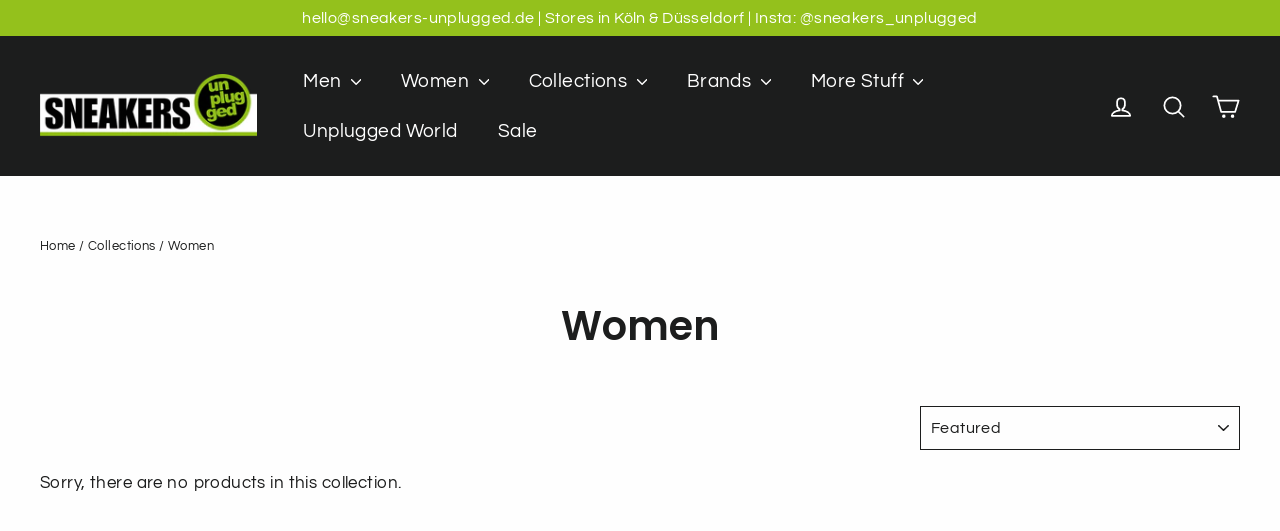

--- FILE ---
content_type: text/html; charset=utf-8
request_url: https://www.sneakers-unplugged.de/en/collections/nachhaltige-faire-vegane-sneaker-schuhe-sommer-2021-damen-unplugged
body_size: 50335
content:
<!doctype html>
<html class="no-js" lang="en" dir="ltr">
<head>
  <meta charset="utf-8">
  <meta http-equiv="X-UA-Compatible" content="IE=edge,chrome=1">
  <meta name="viewport" content="width=device-width,initial-scale=1">
  <meta name="theme-color" content="#94c11c">
  <link rel="canonical" href="https://www.sneakers-unplugged.de/en/collections/nachhaltige-faire-vegane-sneaker-schuhe-sommer-2021-damen-unplugged">
  <link rel="preconnect" href="https://cdn.shopify.com" crossorigin>
  <link rel="preconnect" href="https://fonts.shopifycdn.com" crossorigin>
  <link rel="dns-prefetch" href="https://productreviews.shopifycdn.com">
  <link rel="dns-prefetch" href="https://ajax.googleapis.com">
  <link rel="dns-prefetch" href="https://maps.googleapis.com">
  <link rel="dns-prefetch" href="https://maps.gstatic.com"><link rel="shortcut icon" href="//www.sneakers-unplugged.de/cdn/shop/files/ScreenHunter_345_32x32.jpg?v=1613538542" type="image/png" /><title>Sustainable Fair or Vegan Sneaker Shoes for Women Summer 2021
&ndash; Sneakers Unplugged 
</title>
<meta name="description" content="Here you will find our sustainable fair &amp; vegan women&#39;s eco sneaker models for spring / summer 2021! Stylish models beautiful summer colors, lightweight &amp; breathable materials, all stylish sustainable sneakers that make you fit for the summer, good prices to buy online at Sneakers Unplugged"><meta property="og:site_name" content="Sneakers Unplugged ">
  <meta property="og:url" content="https://www.sneakers-unplugged.de/en/collections/nachhaltige-faire-vegane-sneaker-schuhe-sommer-2021-damen-unplugged">
  <meta property="og:title" content="Sustainable Fair or Vegan Sneaker Shoes for Women Summer 2021">
  <meta property="og:type" content="website">
  <meta property="og:description" content="Here you will find our sustainable fair &amp; vegan women&#39;s eco sneaker models for spring / summer 2021! Stylish models beautiful summer colors, lightweight &amp; breathable materials, all stylish sustainable sneakers that make you fit for the summer, good prices to buy online at Sneakers Unplugged"><meta property="og:image" content="http://www.sneakers-unplugged.de/cdn/shop/files/SU_Logo_50_0_100_0_Final_c19f4906-0999-4a5e-bf22-22ffbf6e49ea.jpg?v=1613537076">
    <meta property="og:image:secure_url" content="https://www.sneakers-unplugged.de/cdn/shop/files/SU_Logo_50_0_100_0_Final_c19f4906-0999-4a5e-bf22-22ffbf6e49ea.jpg?v=1613537076">
    <meta property="og:image:width" content="1200">
    <meta property="og:image:height" content="628"><meta name="twitter:site" content="@">
  <meta name="twitter:card" content="summary_large_image">
  <meta name="twitter:title" content="Sustainable Fair or Vegan Sneaker Shoes for Women Summer 2021">
  <meta name="twitter:description" content="Here you will find our sustainable fair &amp; vegan women&#39;s eco sneaker models for spring / summer 2021! Stylish models beautiful summer colors, lightweight &amp; breathable materials, all stylish sustainable sneakers that make you fit for the summer, good prices to buy online at Sneakers Unplugged">
<style data-shopify>@font-face {
  font-family: Poppins;
  font-weight: 600;
  font-style: normal;
  font-display: swap;
  src: url("//www.sneakers-unplugged.de/cdn/fonts/poppins/poppins_n6.aa29d4918bc243723d56b59572e18228ed0786f6.woff2") format("woff2"),
       url("//www.sneakers-unplugged.de/cdn/fonts/poppins/poppins_n6.5f815d845fe073750885d5b7e619ee00e8111208.woff") format("woff");
}

  @font-face {
  font-family: Questrial;
  font-weight: 400;
  font-style: normal;
  font-display: swap;
  src: url("//www.sneakers-unplugged.de/cdn/fonts/questrial/questrial_n4.66abac5d8209a647b4bf8089b0451928ef144c07.woff2") format("woff2"),
       url("//www.sneakers-unplugged.de/cdn/fonts/questrial/questrial_n4.e86c53e77682db9bf4b0ee2dd71f214dc16adda4.woff") format("woff");
}


  
  
  
</style><link href="//www.sneakers-unplugged.de/cdn/shop/t/55/assets/theme.css?v=122682932161282697111736605102" rel="stylesheet" type="text/css" media="all" />
<style data-shopify>:root {
    --typeHeaderPrimary: Poppins;
    --typeHeaderFallback: sans-serif;
    --typeHeaderSize: 40px;
    --typeHeaderWeight: 600;
    --typeHeaderLineHeight: 1.5;
    --typeHeaderSpacing: 0.0em;

    --typeBasePrimary:Questrial;
    --typeBaseFallback:sans-serif;
    --typeBaseSize: 17px;
    --typeBaseWeight: 400;
    --typeBaseLineHeight: 1.6;
    --typeBaseSpacing: 0.025em;

    --iconWeight: 4px;
    --iconLinecaps: round;
  }

  
.collection-hero__content:before,
  .hero__image-wrapper:before,
  .hero__media:before {
    background-image: linear-gradient(to bottom, rgba(0, 0, 0, 0.22) 0%, rgba(0, 0, 0, 0.22) 40%, rgba(0, 0, 0, 0.32) 100%);
  }

  .skrim__item-content .skrim__overlay:after {
    background-image: linear-gradient(to bottom, rgba(0, 0, 0, 0.22) 30%, rgba(0, 0, 0, 0.32) 100%);
  }

  .placeholder-content {
    background-image: linear-gradient(100deg, rgba(0,0,0,0) 40%, rgba(0, 0, 0, 0.0) 63%, rgba(0,0,0,0) 79%);
  }</style><script>
    document.documentElement.className = document.documentElement.className.replace('no-js', 'js');

    window.theme = window.theme || {};
    theme.routes = {
      home: "/en",
      cart: "/en/cart.js",
      cartPage: "/en/cart",
      cartAdd: "/en/cart/add.js",
      cartChange: "/en/cart/change.js",
      search: "/en/search",
      predictiveSearch: "/en/search/suggest"
    };
    theme.strings = {
      soldOut: "Sold Out",
      unavailable: "Unavailable",
      inStockLabel: "In stock, ready to ship",
      oneStockLabel: "Low stock - [count] item left",
      otherStockLabel: "Low stock - [count] items left",
      willNotShipUntil: "Ready to ship [date]",
      willBeInStockAfter: "Back in stock [date]",
      waitingForStock: "Backordered, shipping soon",
      cartSavings: "You're saving [savings]",
      cartEmpty: "Your cart is currently empty.",
      cartTermsConfirmation: "You must agree with the terms and conditions of sales to check out",
      searchCollections: "Collections",
      searchPages: "Pages",
      searchArticles: "Articles",
      maxQuantity: "You can only have [quantity] of [title] in your cart."
    };
    theme.settings = {
      cartType: "drawer",
      isCustomerTemplate: false,
      moneyFormat: "€{{amount_with_comma_separator}}",
      predictiveSearch: true,
      predictiveSearchType: null,
      quickView: false,
      themeName: 'Motion',
      themeVersion: "10.5.0"
    };
  </script>

  <script>window.performance && window.performance.mark && window.performance.mark('shopify.content_for_header.start');</script><meta name="google-site-verification" content="D87Qh7h6d5L1TUV1XF0ljZpsAiKx0W4yUe8Sys55DHE">
<meta name="facebook-domain-verification" content="xsc7gecs1cyc4x2gjoegiuhjx3id61">
<meta name="facebook-domain-verification" content="t82vewbppkmlqj5in4eoc7v2scabwj">
<meta name="facebook-domain-verification" content="0xz238qvbsjlr51j7puq9vxqfd0dk7">
<meta id="shopify-digital-wallet" name="shopify-digital-wallet" content="/27777368147/digital_wallets/dialog">
<meta name="shopify-checkout-api-token" content="4790d882a07fbcfc4bd80918ec471822">
<meta id="in-context-paypal-metadata" data-shop-id="27777368147" data-venmo-supported="false" data-environment="production" data-locale="en_US" data-paypal-v4="true" data-currency="EUR">
<link rel="alternate" type="application/atom+xml" title="Feed" href="/en/collections/nachhaltige-faire-vegane-sneaker-schuhe-sommer-2021-damen-unplugged.atom" />
<link rel="alternate" hreflang="x-default" href="https://sneakers-unplugged.com/collections/nachhaltige-faire-vegane-sneaker-schuhe-sommer-2021-damen-unplugged">
<link rel="alternate" hreflang="en" href="https://sneakers-unplugged.com/collections/nachhaltige-faire-vegane-sneaker-schuhe-sommer-2021-damen-unplugged">
<link rel="alternate" hreflang="de-DE" href="https://www.sneakers-unplugged.de/collections/nachhaltige-faire-vegane-sneaker-schuhe-sommer-2021-damen-unplugged">
<link rel="alternate" hreflang="en-DE" href="https://www.sneakers-unplugged.de/en/collections/nachhaltige-faire-vegane-sneaker-schuhe-sommer-2021-damen-unplugged">
<link rel="alternate" hreflang="de-AC" href="https://www.sneakers-unplugged.de/collections/nachhaltige-faire-vegane-sneaker-schuhe-sommer-2021-damen-unplugged">
<link rel="alternate" hreflang="en-AC" href="https://www.sneakers-unplugged.de/en/collections/nachhaltige-faire-vegane-sneaker-schuhe-sommer-2021-damen-unplugged">
<link rel="alternate" hreflang="de-AD" href="https://www.sneakers-unplugged.de/collections/nachhaltige-faire-vegane-sneaker-schuhe-sommer-2021-damen-unplugged">
<link rel="alternate" hreflang="en-AD" href="https://www.sneakers-unplugged.de/en/collections/nachhaltige-faire-vegane-sneaker-schuhe-sommer-2021-damen-unplugged">
<link rel="alternate" hreflang="de-AE" href="https://www.sneakers-unplugged.de/collections/nachhaltige-faire-vegane-sneaker-schuhe-sommer-2021-damen-unplugged">
<link rel="alternate" hreflang="en-AE" href="https://www.sneakers-unplugged.de/en/collections/nachhaltige-faire-vegane-sneaker-schuhe-sommer-2021-damen-unplugged">
<link rel="alternate" hreflang="de-AF" href="https://www.sneakers-unplugged.de/collections/nachhaltige-faire-vegane-sneaker-schuhe-sommer-2021-damen-unplugged">
<link rel="alternate" hreflang="en-AF" href="https://www.sneakers-unplugged.de/en/collections/nachhaltige-faire-vegane-sneaker-schuhe-sommer-2021-damen-unplugged">
<link rel="alternate" hreflang="de-AG" href="https://www.sneakers-unplugged.de/collections/nachhaltige-faire-vegane-sneaker-schuhe-sommer-2021-damen-unplugged">
<link rel="alternate" hreflang="en-AG" href="https://www.sneakers-unplugged.de/en/collections/nachhaltige-faire-vegane-sneaker-schuhe-sommer-2021-damen-unplugged">
<link rel="alternate" hreflang="de-AI" href="https://www.sneakers-unplugged.de/collections/nachhaltige-faire-vegane-sneaker-schuhe-sommer-2021-damen-unplugged">
<link rel="alternate" hreflang="en-AI" href="https://www.sneakers-unplugged.de/en/collections/nachhaltige-faire-vegane-sneaker-schuhe-sommer-2021-damen-unplugged">
<link rel="alternate" hreflang="de-AL" href="https://www.sneakers-unplugged.de/collections/nachhaltige-faire-vegane-sneaker-schuhe-sommer-2021-damen-unplugged">
<link rel="alternate" hreflang="en-AL" href="https://www.sneakers-unplugged.de/en/collections/nachhaltige-faire-vegane-sneaker-schuhe-sommer-2021-damen-unplugged">
<link rel="alternate" hreflang="de-AM" href="https://www.sneakers-unplugged.de/collections/nachhaltige-faire-vegane-sneaker-schuhe-sommer-2021-damen-unplugged">
<link rel="alternate" hreflang="en-AM" href="https://www.sneakers-unplugged.de/en/collections/nachhaltige-faire-vegane-sneaker-schuhe-sommer-2021-damen-unplugged">
<link rel="alternate" hreflang="de-AO" href="https://www.sneakers-unplugged.de/collections/nachhaltige-faire-vegane-sneaker-schuhe-sommer-2021-damen-unplugged">
<link rel="alternate" hreflang="en-AO" href="https://www.sneakers-unplugged.de/en/collections/nachhaltige-faire-vegane-sneaker-schuhe-sommer-2021-damen-unplugged">
<link rel="alternate" hreflang="de-AR" href="https://www.sneakers-unplugged.de/collections/nachhaltige-faire-vegane-sneaker-schuhe-sommer-2021-damen-unplugged">
<link rel="alternate" hreflang="en-AR" href="https://www.sneakers-unplugged.de/en/collections/nachhaltige-faire-vegane-sneaker-schuhe-sommer-2021-damen-unplugged">
<link rel="alternate" hreflang="de-AT" href="https://www.sneakers-unplugged.de/collections/nachhaltige-faire-vegane-sneaker-schuhe-sommer-2021-damen-unplugged">
<link rel="alternate" hreflang="en-AT" href="https://www.sneakers-unplugged.de/en/collections/nachhaltige-faire-vegane-sneaker-schuhe-sommer-2021-damen-unplugged">
<link rel="alternate" hreflang="de-AU" href="https://www.sneakers-unplugged.de/collections/nachhaltige-faire-vegane-sneaker-schuhe-sommer-2021-damen-unplugged">
<link rel="alternate" hreflang="en-AU" href="https://www.sneakers-unplugged.de/en/collections/nachhaltige-faire-vegane-sneaker-schuhe-sommer-2021-damen-unplugged">
<link rel="alternate" hreflang="de-AW" href="https://www.sneakers-unplugged.de/collections/nachhaltige-faire-vegane-sneaker-schuhe-sommer-2021-damen-unplugged">
<link rel="alternate" hreflang="en-AW" href="https://www.sneakers-unplugged.de/en/collections/nachhaltige-faire-vegane-sneaker-schuhe-sommer-2021-damen-unplugged">
<link rel="alternate" hreflang="de-AX" href="https://www.sneakers-unplugged.de/collections/nachhaltige-faire-vegane-sneaker-schuhe-sommer-2021-damen-unplugged">
<link rel="alternate" hreflang="en-AX" href="https://www.sneakers-unplugged.de/en/collections/nachhaltige-faire-vegane-sneaker-schuhe-sommer-2021-damen-unplugged">
<link rel="alternate" hreflang="de-AZ" href="https://www.sneakers-unplugged.de/collections/nachhaltige-faire-vegane-sneaker-schuhe-sommer-2021-damen-unplugged">
<link rel="alternate" hreflang="en-AZ" href="https://www.sneakers-unplugged.de/en/collections/nachhaltige-faire-vegane-sneaker-schuhe-sommer-2021-damen-unplugged">
<link rel="alternate" hreflang="de-BA" href="https://www.sneakers-unplugged.de/collections/nachhaltige-faire-vegane-sneaker-schuhe-sommer-2021-damen-unplugged">
<link rel="alternate" hreflang="en-BA" href="https://www.sneakers-unplugged.de/en/collections/nachhaltige-faire-vegane-sneaker-schuhe-sommer-2021-damen-unplugged">
<link rel="alternate" hreflang="de-BB" href="https://www.sneakers-unplugged.de/collections/nachhaltige-faire-vegane-sneaker-schuhe-sommer-2021-damen-unplugged">
<link rel="alternate" hreflang="en-BB" href="https://www.sneakers-unplugged.de/en/collections/nachhaltige-faire-vegane-sneaker-schuhe-sommer-2021-damen-unplugged">
<link rel="alternate" hreflang="de-BD" href="https://www.sneakers-unplugged.de/collections/nachhaltige-faire-vegane-sneaker-schuhe-sommer-2021-damen-unplugged">
<link rel="alternate" hreflang="en-BD" href="https://www.sneakers-unplugged.de/en/collections/nachhaltige-faire-vegane-sneaker-schuhe-sommer-2021-damen-unplugged">
<link rel="alternate" hreflang="de-BE" href="https://www.sneakers-unplugged.de/collections/nachhaltige-faire-vegane-sneaker-schuhe-sommer-2021-damen-unplugged">
<link rel="alternate" hreflang="en-BE" href="https://www.sneakers-unplugged.de/en/collections/nachhaltige-faire-vegane-sneaker-schuhe-sommer-2021-damen-unplugged">
<link rel="alternate" hreflang="de-BF" href="https://www.sneakers-unplugged.de/collections/nachhaltige-faire-vegane-sneaker-schuhe-sommer-2021-damen-unplugged">
<link rel="alternate" hreflang="en-BF" href="https://www.sneakers-unplugged.de/en/collections/nachhaltige-faire-vegane-sneaker-schuhe-sommer-2021-damen-unplugged">
<link rel="alternate" hreflang="de-BG" href="https://www.sneakers-unplugged.de/collections/nachhaltige-faire-vegane-sneaker-schuhe-sommer-2021-damen-unplugged">
<link rel="alternate" hreflang="en-BG" href="https://www.sneakers-unplugged.de/en/collections/nachhaltige-faire-vegane-sneaker-schuhe-sommer-2021-damen-unplugged">
<link rel="alternate" hreflang="de-BH" href="https://www.sneakers-unplugged.de/collections/nachhaltige-faire-vegane-sneaker-schuhe-sommer-2021-damen-unplugged">
<link rel="alternate" hreflang="en-BH" href="https://www.sneakers-unplugged.de/en/collections/nachhaltige-faire-vegane-sneaker-schuhe-sommer-2021-damen-unplugged">
<link rel="alternate" hreflang="de-BI" href="https://www.sneakers-unplugged.de/collections/nachhaltige-faire-vegane-sneaker-schuhe-sommer-2021-damen-unplugged">
<link rel="alternate" hreflang="en-BI" href="https://www.sneakers-unplugged.de/en/collections/nachhaltige-faire-vegane-sneaker-schuhe-sommer-2021-damen-unplugged">
<link rel="alternate" hreflang="de-BJ" href="https://www.sneakers-unplugged.de/collections/nachhaltige-faire-vegane-sneaker-schuhe-sommer-2021-damen-unplugged">
<link rel="alternate" hreflang="en-BJ" href="https://www.sneakers-unplugged.de/en/collections/nachhaltige-faire-vegane-sneaker-schuhe-sommer-2021-damen-unplugged">
<link rel="alternate" hreflang="de-BL" href="https://www.sneakers-unplugged.de/collections/nachhaltige-faire-vegane-sneaker-schuhe-sommer-2021-damen-unplugged">
<link rel="alternate" hreflang="en-BL" href="https://www.sneakers-unplugged.de/en/collections/nachhaltige-faire-vegane-sneaker-schuhe-sommer-2021-damen-unplugged">
<link rel="alternate" hreflang="de-BM" href="https://www.sneakers-unplugged.de/collections/nachhaltige-faire-vegane-sneaker-schuhe-sommer-2021-damen-unplugged">
<link rel="alternate" hreflang="en-BM" href="https://www.sneakers-unplugged.de/en/collections/nachhaltige-faire-vegane-sneaker-schuhe-sommer-2021-damen-unplugged">
<link rel="alternate" hreflang="de-BN" href="https://www.sneakers-unplugged.de/collections/nachhaltige-faire-vegane-sneaker-schuhe-sommer-2021-damen-unplugged">
<link rel="alternate" hreflang="en-BN" href="https://www.sneakers-unplugged.de/en/collections/nachhaltige-faire-vegane-sneaker-schuhe-sommer-2021-damen-unplugged">
<link rel="alternate" hreflang="de-BO" href="https://www.sneakers-unplugged.de/collections/nachhaltige-faire-vegane-sneaker-schuhe-sommer-2021-damen-unplugged">
<link rel="alternate" hreflang="en-BO" href="https://www.sneakers-unplugged.de/en/collections/nachhaltige-faire-vegane-sneaker-schuhe-sommer-2021-damen-unplugged">
<link rel="alternate" hreflang="de-BQ" href="https://www.sneakers-unplugged.de/collections/nachhaltige-faire-vegane-sneaker-schuhe-sommer-2021-damen-unplugged">
<link rel="alternate" hreflang="en-BQ" href="https://www.sneakers-unplugged.de/en/collections/nachhaltige-faire-vegane-sneaker-schuhe-sommer-2021-damen-unplugged">
<link rel="alternate" hreflang="de-BR" href="https://www.sneakers-unplugged.de/collections/nachhaltige-faire-vegane-sneaker-schuhe-sommer-2021-damen-unplugged">
<link rel="alternate" hreflang="en-BR" href="https://www.sneakers-unplugged.de/en/collections/nachhaltige-faire-vegane-sneaker-schuhe-sommer-2021-damen-unplugged">
<link rel="alternate" hreflang="de-BS" href="https://www.sneakers-unplugged.de/collections/nachhaltige-faire-vegane-sneaker-schuhe-sommer-2021-damen-unplugged">
<link rel="alternate" hreflang="en-BS" href="https://www.sneakers-unplugged.de/en/collections/nachhaltige-faire-vegane-sneaker-schuhe-sommer-2021-damen-unplugged">
<link rel="alternate" hreflang="de-BT" href="https://www.sneakers-unplugged.de/collections/nachhaltige-faire-vegane-sneaker-schuhe-sommer-2021-damen-unplugged">
<link rel="alternate" hreflang="en-BT" href="https://www.sneakers-unplugged.de/en/collections/nachhaltige-faire-vegane-sneaker-schuhe-sommer-2021-damen-unplugged">
<link rel="alternate" hreflang="de-BW" href="https://www.sneakers-unplugged.de/collections/nachhaltige-faire-vegane-sneaker-schuhe-sommer-2021-damen-unplugged">
<link rel="alternate" hreflang="en-BW" href="https://www.sneakers-unplugged.de/en/collections/nachhaltige-faire-vegane-sneaker-schuhe-sommer-2021-damen-unplugged">
<link rel="alternate" hreflang="de-BY" href="https://www.sneakers-unplugged.de/collections/nachhaltige-faire-vegane-sneaker-schuhe-sommer-2021-damen-unplugged">
<link rel="alternate" hreflang="en-BY" href="https://www.sneakers-unplugged.de/en/collections/nachhaltige-faire-vegane-sneaker-schuhe-sommer-2021-damen-unplugged">
<link rel="alternate" hreflang="de-BZ" href="https://www.sneakers-unplugged.de/collections/nachhaltige-faire-vegane-sneaker-schuhe-sommer-2021-damen-unplugged">
<link rel="alternate" hreflang="en-BZ" href="https://www.sneakers-unplugged.de/en/collections/nachhaltige-faire-vegane-sneaker-schuhe-sommer-2021-damen-unplugged">
<link rel="alternate" hreflang="de-CA" href="https://www.sneakers-unplugged.de/collections/nachhaltige-faire-vegane-sneaker-schuhe-sommer-2021-damen-unplugged">
<link rel="alternate" hreflang="en-CA" href="https://www.sneakers-unplugged.de/en/collections/nachhaltige-faire-vegane-sneaker-schuhe-sommer-2021-damen-unplugged">
<link rel="alternate" hreflang="de-CC" href="https://www.sneakers-unplugged.de/collections/nachhaltige-faire-vegane-sneaker-schuhe-sommer-2021-damen-unplugged">
<link rel="alternate" hreflang="en-CC" href="https://www.sneakers-unplugged.de/en/collections/nachhaltige-faire-vegane-sneaker-schuhe-sommer-2021-damen-unplugged">
<link rel="alternate" hreflang="de-CD" href="https://www.sneakers-unplugged.de/collections/nachhaltige-faire-vegane-sneaker-schuhe-sommer-2021-damen-unplugged">
<link rel="alternate" hreflang="en-CD" href="https://www.sneakers-unplugged.de/en/collections/nachhaltige-faire-vegane-sneaker-schuhe-sommer-2021-damen-unplugged">
<link rel="alternate" hreflang="de-CF" href="https://www.sneakers-unplugged.de/collections/nachhaltige-faire-vegane-sneaker-schuhe-sommer-2021-damen-unplugged">
<link rel="alternate" hreflang="en-CF" href="https://www.sneakers-unplugged.de/en/collections/nachhaltige-faire-vegane-sneaker-schuhe-sommer-2021-damen-unplugged">
<link rel="alternate" hreflang="de-CG" href="https://www.sneakers-unplugged.de/collections/nachhaltige-faire-vegane-sneaker-schuhe-sommer-2021-damen-unplugged">
<link rel="alternate" hreflang="en-CG" href="https://www.sneakers-unplugged.de/en/collections/nachhaltige-faire-vegane-sneaker-schuhe-sommer-2021-damen-unplugged">
<link rel="alternate" hreflang="de-CH" href="https://www.sneakers-unplugged.de/collections/nachhaltige-faire-vegane-sneaker-schuhe-sommer-2021-damen-unplugged">
<link rel="alternate" hreflang="en-CH" href="https://www.sneakers-unplugged.de/en/collections/nachhaltige-faire-vegane-sneaker-schuhe-sommer-2021-damen-unplugged">
<link rel="alternate" hreflang="de-CI" href="https://www.sneakers-unplugged.de/collections/nachhaltige-faire-vegane-sneaker-schuhe-sommer-2021-damen-unplugged">
<link rel="alternate" hreflang="en-CI" href="https://www.sneakers-unplugged.de/en/collections/nachhaltige-faire-vegane-sneaker-schuhe-sommer-2021-damen-unplugged">
<link rel="alternate" hreflang="de-CK" href="https://www.sneakers-unplugged.de/collections/nachhaltige-faire-vegane-sneaker-schuhe-sommer-2021-damen-unplugged">
<link rel="alternate" hreflang="en-CK" href="https://www.sneakers-unplugged.de/en/collections/nachhaltige-faire-vegane-sneaker-schuhe-sommer-2021-damen-unplugged">
<link rel="alternate" hreflang="de-CL" href="https://www.sneakers-unplugged.de/collections/nachhaltige-faire-vegane-sneaker-schuhe-sommer-2021-damen-unplugged">
<link rel="alternate" hreflang="en-CL" href="https://www.sneakers-unplugged.de/en/collections/nachhaltige-faire-vegane-sneaker-schuhe-sommer-2021-damen-unplugged">
<link rel="alternate" hreflang="de-CM" href="https://www.sneakers-unplugged.de/collections/nachhaltige-faire-vegane-sneaker-schuhe-sommer-2021-damen-unplugged">
<link rel="alternate" hreflang="en-CM" href="https://www.sneakers-unplugged.de/en/collections/nachhaltige-faire-vegane-sneaker-schuhe-sommer-2021-damen-unplugged">
<link rel="alternate" hreflang="de-CN" href="https://www.sneakers-unplugged.de/collections/nachhaltige-faire-vegane-sneaker-schuhe-sommer-2021-damen-unplugged">
<link rel="alternate" hreflang="en-CN" href="https://www.sneakers-unplugged.de/en/collections/nachhaltige-faire-vegane-sneaker-schuhe-sommer-2021-damen-unplugged">
<link rel="alternate" hreflang="de-CO" href="https://www.sneakers-unplugged.de/collections/nachhaltige-faire-vegane-sneaker-schuhe-sommer-2021-damen-unplugged">
<link rel="alternate" hreflang="en-CO" href="https://www.sneakers-unplugged.de/en/collections/nachhaltige-faire-vegane-sneaker-schuhe-sommer-2021-damen-unplugged">
<link rel="alternate" hreflang="de-CR" href="https://www.sneakers-unplugged.de/collections/nachhaltige-faire-vegane-sneaker-schuhe-sommer-2021-damen-unplugged">
<link rel="alternate" hreflang="en-CR" href="https://www.sneakers-unplugged.de/en/collections/nachhaltige-faire-vegane-sneaker-schuhe-sommer-2021-damen-unplugged">
<link rel="alternate" hreflang="de-CV" href="https://www.sneakers-unplugged.de/collections/nachhaltige-faire-vegane-sneaker-schuhe-sommer-2021-damen-unplugged">
<link rel="alternate" hreflang="en-CV" href="https://www.sneakers-unplugged.de/en/collections/nachhaltige-faire-vegane-sneaker-schuhe-sommer-2021-damen-unplugged">
<link rel="alternate" hreflang="de-CW" href="https://www.sneakers-unplugged.de/collections/nachhaltige-faire-vegane-sneaker-schuhe-sommer-2021-damen-unplugged">
<link rel="alternate" hreflang="en-CW" href="https://www.sneakers-unplugged.de/en/collections/nachhaltige-faire-vegane-sneaker-schuhe-sommer-2021-damen-unplugged">
<link rel="alternate" hreflang="de-CX" href="https://www.sneakers-unplugged.de/collections/nachhaltige-faire-vegane-sneaker-schuhe-sommer-2021-damen-unplugged">
<link rel="alternate" hreflang="en-CX" href="https://www.sneakers-unplugged.de/en/collections/nachhaltige-faire-vegane-sneaker-schuhe-sommer-2021-damen-unplugged">
<link rel="alternate" hreflang="de-CY" href="https://www.sneakers-unplugged.de/collections/nachhaltige-faire-vegane-sneaker-schuhe-sommer-2021-damen-unplugged">
<link rel="alternate" hreflang="en-CY" href="https://www.sneakers-unplugged.de/en/collections/nachhaltige-faire-vegane-sneaker-schuhe-sommer-2021-damen-unplugged">
<link rel="alternate" hreflang="de-CZ" href="https://www.sneakers-unplugged.de/collections/nachhaltige-faire-vegane-sneaker-schuhe-sommer-2021-damen-unplugged">
<link rel="alternate" hreflang="en-CZ" href="https://www.sneakers-unplugged.de/en/collections/nachhaltige-faire-vegane-sneaker-schuhe-sommer-2021-damen-unplugged">
<link rel="alternate" hreflang="de-DJ" href="https://www.sneakers-unplugged.de/collections/nachhaltige-faire-vegane-sneaker-schuhe-sommer-2021-damen-unplugged">
<link rel="alternate" hreflang="en-DJ" href="https://www.sneakers-unplugged.de/en/collections/nachhaltige-faire-vegane-sneaker-schuhe-sommer-2021-damen-unplugged">
<link rel="alternate" hreflang="de-DK" href="https://www.sneakers-unplugged.de/collections/nachhaltige-faire-vegane-sneaker-schuhe-sommer-2021-damen-unplugged">
<link rel="alternate" hreflang="en-DK" href="https://www.sneakers-unplugged.de/en/collections/nachhaltige-faire-vegane-sneaker-schuhe-sommer-2021-damen-unplugged">
<link rel="alternate" hreflang="de-DM" href="https://www.sneakers-unplugged.de/collections/nachhaltige-faire-vegane-sneaker-schuhe-sommer-2021-damen-unplugged">
<link rel="alternate" hreflang="en-DM" href="https://www.sneakers-unplugged.de/en/collections/nachhaltige-faire-vegane-sneaker-schuhe-sommer-2021-damen-unplugged">
<link rel="alternate" hreflang="de-DO" href="https://www.sneakers-unplugged.de/collections/nachhaltige-faire-vegane-sneaker-schuhe-sommer-2021-damen-unplugged">
<link rel="alternate" hreflang="en-DO" href="https://www.sneakers-unplugged.de/en/collections/nachhaltige-faire-vegane-sneaker-schuhe-sommer-2021-damen-unplugged">
<link rel="alternate" hreflang="de-DZ" href="https://www.sneakers-unplugged.de/collections/nachhaltige-faire-vegane-sneaker-schuhe-sommer-2021-damen-unplugged">
<link rel="alternate" hreflang="en-DZ" href="https://www.sneakers-unplugged.de/en/collections/nachhaltige-faire-vegane-sneaker-schuhe-sommer-2021-damen-unplugged">
<link rel="alternate" hreflang="de-EC" href="https://www.sneakers-unplugged.de/collections/nachhaltige-faire-vegane-sneaker-schuhe-sommer-2021-damen-unplugged">
<link rel="alternate" hreflang="en-EC" href="https://www.sneakers-unplugged.de/en/collections/nachhaltige-faire-vegane-sneaker-schuhe-sommer-2021-damen-unplugged">
<link rel="alternate" hreflang="de-EE" href="https://www.sneakers-unplugged.de/collections/nachhaltige-faire-vegane-sneaker-schuhe-sommer-2021-damen-unplugged">
<link rel="alternate" hreflang="en-EE" href="https://www.sneakers-unplugged.de/en/collections/nachhaltige-faire-vegane-sneaker-schuhe-sommer-2021-damen-unplugged">
<link rel="alternate" hreflang="de-EG" href="https://www.sneakers-unplugged.de/collections/nachhaltige-faire-vegane-sneaker-schuhe-sommer-2021-damen-unplugged">
<link rel="alternate" hreflang="en-EG" href="https://www.sneakers-unplugged.de/en/collections/nachhaltige-faire-vegane-sneaker-schuhe-sommer-2021-damen-unplugged">
<link rel="alternate" hreflang="de-EH" href="https://www.sneakers-unplugged.de/collections/nachhaltige-faire-vegane-sneaker-schuhe-sommer-2021-damen-unplugged">
<link rel="alternate" hreflang="en-EH" href="https://www.sneakers-unplugged.de/en/collections/nachhaltige-faire-vegane-sneaker-schuhe-sommer-2021-damen-unplugged">
<link rel="alternate" hreflang="de-ER" href="https://www.sneakers-unplugged.de/collections/nachhaltige-faire-vegane-sneaker-schuhe-sommer-2021-damen-unplugged">
<link rel="alternate" hreflang="en-ER" href="https://www.sneakers-unplugged.de/en/collections/nachhaltige-faire-vegane-sneaker-schuhe-sommer-2021-damen-unplugged">
<link rel="alternate" hreflang="de-ES" href="https://www.sneakers-unplugged.de/collections/nachhaltige-faire-vegane-sneaker-schuhe-sommer-2021-damen-unplugged">
<link rel="alternate" hreflang="en-ES" href="https://www.sneakers-unplugged.de/en/collections/nachhaltige-faire-vegane-sneaker-schuhe-sommer-2021-damen-unplugged">
<link rel="alternate" hreflang="de-ET" href="https://www.sneakers-unplugged.de/collections/nachhaltige-faire-vegane-sneaker-schuhe-sommer-2021-damen-unplugged">
<link rel="alternate" hreflang="en-ET" href="https://www.sneakers-unplugged.de/en/collections/nachhaltige-faire-vegane-sneaker-schuhe-sommer-2021-damen-unplugged">
<link rel="alternate" hreflang="de-FI" href="https://www.sneakers-unplugged.de/collections/nachhaltige-faire-vegane-sneaker-schuhe-sommer-2021-damen-unplugged">
<link rel="alternate" hreflang="en-FI" href="https://www.sneakers-unplugged.de/en/collections/nachhaltige-faire-vegane-sneaker-schuhe-sommer-2021-damen-unplugged">
<link rel="alternate" hreflang="de-FJ" href="https://www.sneakers-unplugged.de/collections/nachhaltige-faire-vegane-sneaker-schuhe-sommer-2021-damen-unplugged">
<link rel="alternate" hreflang="en-FJ" href="https://www.sneakers-unplugged.de/en/collections/nachhaltige-faire-vegane-sneaker-schuhe-sommer-2021-damen-unplugged">
<link rel="alternate" hreflang="de-FK" href="https://www.sneakers-unplugged.de/collections/nachhaltige-faire-vegane-sneaker-schuhe-sommer-2021-damen-unplugged">
<link rel="alternate" hreflang="en-FK" href="https://www.sneakers-unplugged.de/en/collections/nachhaltige-faire-vegane-sneaker-schuhe-sommer-2021-damen-unplugged">
<link rel="alternate" hreflang="de-FO" href="https://www.sneakers-unplugged.de/collections/nachhaltige-faire-vegane-sneaker-schuhe-sommer-2021-damen-unplugged">
<link rel="alternate" hreflang="en-FO" href="https://www.sneakers-unplugged.de/en/collections/nachhaltige-faire-vegane-sneaker-schuhe-sommer-2021-damen-unplugged">
<link rel="alternate" hreflang="de-FR" href="https://www.sneakers-unplugged.de/collections/nachhaltige-faire-vegane-sneaker-schuhe-sommer-2021-damen-unplugged">
<link rel="alternate" hreflang="en-FR" href="https://www.sneakers-unplugged.de/en/collections/nachhaltige-faire-vegane-sneaker-schuhe-sommer-2021-damen-unplugged">
<link rel="alternate" hreflang="de-GA" href="https://www.sneakers-unplugged.de/collections/nachhaltige-faire-vegane-sneaker-schuhe-sommer-2021-damen-unplugged">
<link rel="alternate" hreflang="en-GA" href="https://www.sneakers-unplugged.de/en/collections/nachhaltige-faire-vegane-sneaker-schuhe-sommer-2021-damen-unplugged">
<link rel="alternate" hreflang="de-GB" href="https://www.sneakers-unplugged.de/collections/nachhaltige-faire-vegane-sneaker-schuhe-sommer-2021-damen-unplugged">
<link rel="alternate" hreflang="en-GB" href="https://www.sneakers-unplugged.de/en/collections/nachhaltige-faire-vegane-sneaker-schuhe-sommer-2021-damen-unplugged">
<link rel="alternate" hreflang="de-GD" href="https://www.sneakers-unplugged.de/collections/nachhaltige-faire-vegane-sneaker-schuhe-sommer-2021-damen-unplugged">
<link rel="alternate" hreflang="en-GD" href="https://www.sneakers-unplugged.de/en/collections/nachhaltige-faire-vegane-sneaker-schuhe-sommer-2021-damen-unplugged">
<link rel="alternate" hreflang="de-GE" href="https://www.sneakers-unplugged.de/collections/nachhaltige-faire-vegane-sneaker-schuhe-sommer-2021-damen-unplugged">
<link rel="alternate" hreflang="en-GE" href="https://www.sneakers-unplugged.de/en/collections/nachhaltige-faire-vegane-sneaker-schuhe-sommer-2021-damen-unplugged">
<link rel="alternate" hreflang="de-GF" href="https://www.sneakers-unplugged.de/collections/nachhaltige-faire-vegane-sneaker-schuhe-sommer-2021-damen-unplugged">
<link rel="alternate" hreflang="en-GF" href="https://www.sneakers-unplugged.de/en/collections/nachhaltige-faire-vegane-sneaker-schuhe-sommer-2021-damen-unplugged">
<link rel="alternate" hreflang="de-GG" href="https://www.sneakers-unplugged.de/collections/nachhaltige-faire-vegane-sneaker-schuhe-sommer-2021-damen-unplugged">
<link rel="alternate" hreflang="en-GG" href="https://www.sneakers-unplugged.de/en/collections/nachhaltige-faire-vegane-sneaker-schuhe-sommer-2021-damen-unplugged">
<link rel="alternate" hreflang="de-GH" href="https://www.sneakers-unplugged.de/collections/nachhaltige-faire-vegane-sneaker-schuhe-sommer-2021-damen-unplugged">
<link rel="alternate" hreflang="en-GH" href="https://www.sneakers-unplugged.de/en/collections/nachhaltige-faire-vegane-sneaker-schuhe-sommer-2021-damen-unplugged">
<link rel="alternate" hreflang="de-GI" href="https://www.sneakers-unplugged.de/collections/nachhaltige-faire-vegane-sneaker-schuhe-sommer-2021-damen-unplugged">
<link rel="alternate" hreflang="en-GI" href="https://www.sneakers-unplugged.de/en/collections/nachhaltige-faire-vegane-sneaker-schuhe-sommer-2021-damen-unplugged">
<link rel="alternate" hreflang="de-GL" href="https://www.sneakers-unplugged.de/collections/nachhaltige-faire-vegane-sneaker-schuhe-sommer-2021-damen-unplugged">
<link rel="alternate" hreflang="en-GL" href="https://www.sneakers-unplugged.de/en/collections/nachhaltige-faire-vegane-sneaker-schuhe-sommer-2021-damen-unplugged">
<link rel="alternate" hreflang="de-GM" href="https://www.sneakers-unplugged.de/collections/nachhaltige-faire-vegane-sneaker-schuhe-sommer-2021-damen-unplugged">
<link rel="alternate" hreflang="en-GM" href="https://www.sneakers-unplugged.de/en/collections/nachhaltige-faire-vegane-sneaker-schuhe-sommer-2021-damen-unplugged">
<link rel="alternate" hreflang="de-GN" href="https://www.sneakers-unplugged.de/collections/nachhaltige-faire-vegane-sneaker-schuhe-sommer-2021-damen-unplugged">
<link rel="alternate" hreflang="en-GN" href="https://www.sneakers-unplugged.de/en/collections/nachhaltige-faire-vegane-sneaker-schuhe-sommer-2021-damen-unplugged">
<link rel="alternate" hreflang="de-GP" href="https://www.sneakers-unplugged.de/collections/nachhaltige-faire-vegane-sneaker-schuhe-sommer-2021-damen-unplugged">
<link rel="alternate" hreflang="en-GP" href="https://www.sneakers-unplugged.de/en/collections/nachhaltige-faire-vegane-sneaker-schuhe-sommer-2021-damen-unplugged">
<link rel="alternate" hreflang="de-GQ" href="https://www.sneakers-unplugged.de/collections/nachhaltige-faire-vegane-sneaker-schuhe-sommer-2021-damen-unplugged">
<link rel="alternate" hreflang="en-GQ" href="https://www.sneakers-unplugged.de/en/collections/nachhaltige-faire-vegane-sneaker-schuhe-sommer-2021-damen-unplugged">
<link rel="alternate" hreflang="de-GR" href="https://www.sneakers-unplugged.de/collections/nachhaltige-faire-vegane-sneaker-schuhe-sommer-2021-damen-unplugged">
<link rel="alternate" hreflang="en-GR" href="https://www.sneakers-unplugged.de/en/collections/nachhaltige-faire-vegane-sneaker-schuhe-sommer-2021-damen-unplugged">
<link rel="alternate" hreflang="de-GS" href="https://www.sneakers-unplugged.de/collections/nachhaltige-faire-vegane-sneaker-schuhe-sommer-2021-damen-unplugged">
<link rel="alternate" hreflang="en-GS" href="https://www.sneakers-unplugged.de/en/collections/nachhaltige-faire-vegane-sneaker-schuhe-sommer-2021-damen-unplugged">
<link rel="alternate" hreflang="de-GT" href="https://www.sneakers-unplugged.de/collections/nachhaltige-faire-vegane-sneaker-schuhe-sommer-2021-damen-unplugged">
<link rel="alternate" hreflang="en-GT" href="https://www.sneakers-unplugged.de/en/collections/nachhaltige-faire-vegane-sneaker-schuhe-sommer-2021-damen-unplugged">
<link rel="alternate" hreflang="de-GW" href="https://www.sneakers-unplugged.de/collections/nachhaltige-faire-vegane-sneaker-schuhe-sommer-2021-damen-unplugged">
<link rel="alternate" hreflang="en-GW" href="https://www.sneakers-unplugged.de/en/collections/nachhaltige-faire-vegane-sneaker-schuhe-sommer-2021-damen-unplugged">
<link rel="alternate" hreflang="de-GY" href="https://www.sneakers-unplugged.de/collections/nachhaltige-faire-vegane-sneaker-schuhe-sommer-2021-damen-unplugged">
<link rel="alternate" hreflang="en-GY" href="https://www.sneakers-unplugged.de/en/collections/nachhaltige-faire-vegane-sneaker-schuhe-sommer-2021-damen-unplugged">
<link rel="alternate" hreflang="de-HK" href="https://www.sneakers-unplugged.de/collections/nachhaltige-faire-vegane-sneaker-schuhe-sommer-2021-damen-unplugged">
<link rel="alternate" hreflang="en-HK" href="https://www.sneakers-unplugged.de/en/collections/nachhaltige-faire-vegane-sneaker-schuhe-sommer-2021-damen-unplugged">
<link rel="alternate" hreflang="de-HN" href="https://www.sneakers-unplugged.de/collections/nachhaltige-faire-vegane-sneaker-schuhe-sommer-2021-damen-unplugged">
<link rel="alternate" hreflang="en-HN" href="https://www.sneakers-unplugged.de/en/collections/nachhaltige-faire-vegane-sneaker-schuhe-sommer-2021-damen-unplugged">
<link rel="alternate" hreflang="de-HR" href="https://www.sneakers-unplugged.de/collections/nachhaltige-faire-vegane-sneaker-schuhe-sommer-2021-damen-unplugged">
<link rel="alternate" hreflang="en-HR" href="https://www.sneakers-unplugged.de/en/collections/nachhaltige-faire-vegane-sneaker-schuhe-sommer-2021-damen-unplugged">
<link rel="alternate" hreflang="de-HT" href="https://www.sneakers-unplugged.de/collections/nachhaltige-faire-vegane-sneaker-schuhe-sommer-2021-damen-unplugged">
<link rel="alternate" hreflang="en-HT" href="https://www.sneakers-unplugged.de/en/collections/nachhaltige-faire-vegane-sneaker-schuhe-sommer-2021-damen-unplugged">
<link rel="alternate" hreflang="de-HU" href="https://www.sneakers-unplugged.de/collections/nachhaltige-faire-vegane-sneaker-schuhe-sommer-2021-damen-unplugged">
<link rel="alternate" hreflang="en-HU" href="https://www.sneakers-unplugged.de/en/collections/nachhaltige-faire-vegane-sneaker-schuhe-sommer-2021-damen-unplugged">
<link rel="alternate" hreflang="de-ID" href="https://www.sneakers-unplugged.de/collections/nachhaltige-faire-vegane-sneaker-schuhe-sommer-2021-damen-unplugged">
<link rel="alternate" hreflang="en-ID" href="https://www.sneakers-unplugged.de/en/collections/nachhaltige-faire-vegane-sneaker-schuhe-sommer-2021-damen-unplugged">
<link rel="alternate" hreflang="de-IE" href="https://www.sneakers-unplugged.de/collections/nachhaltige-faire-vegane-sneaker-schuhe-sommer-2021-damen-unplugged">
<link rel="alternate" hreflang="en-IE" href="https://www.sneakers-unplugged.de/en/collections/nachhaltige-faire-vegane-sneaker-schuhe-sommer-2021-damen-unplugged">
<link rel="alternate" hreflang="de-IL" href="https://www.sneakers-unplugged.de/collections/nachhaltige-faire-vegane-sneaker-schuhe-sommer-2021-damen-unplugged">
<link rel="alternate" hreflang="en-IL" href="https://www.sneakers-unplugged.de/en/collections/nachhaltige-faire-vegane-sneaker-schuhe-sommer-2021-damen-unplugged">
<link rel="alternate" hreflang="de-IM" href="https://www.sneakers-unplugged.de/collections/nachhaltige-faire-vegane-sneaker-schuhe-sommer-2021-damen-unplugged">
<link rel="alternate" hreflang="en-IM" href="https://www.sneakers-unplugged.de/en/collections/nachhaltige-faire-vegane-sneaker-schuhe-sommer-2021-damen-unplugged">
<link rel="alternate" hreflang="de-IN" href="https://www.sneakers-unplugged.de/collections/nachhaltige-faire-vegane-sneaker-schuhe-sommer-2021-damen-unplugged">
<link rel="alternate" hreflang="en-IN" href="https://www.sneakers-unplugged.de/en/collections/nachhaltige-faire-vegane-sneaker-schuhe-sommer-2021-damen-unplugged">
<link rel="alternate" hreflang="de-IO" href="https://www.sneakers-unplugged.de/collections/nachhaltige-faire-vegane-sneaker-schuhe-sommer-2021-damen-unplugged">
<link rel="alternate" hreflang="en-IO" href="https://www.sneakers-unplugged.de/en/collections/nachhaltige-faire-vegane-sneaker-schuhe-sommer-2021-damen-unplugged">
<link rel="alternate" hreflang="de-IQ" href="https://www.sneakers-unplugged.de/collections/nachhaltige-faire-vegane-sneaker-schuhe-sommer-2021-damen-unplugged">
<link rel="alternate" hreflang="en-IQ" href="https://www.sneakers-unplugged.de/en/collections/nachhaltige-faire-vegane-sneaker-schuhe-sommer-2021-damen-unplugged">
<link rel="alternate" hreflang="de-IS" href="https://www.sneakers-unplugged.de/collections/nachhaltige-faire-vegane-sneaker-schuhe-sommer-2021-damen-unplugged">
<link rel="alternate" hreflang="en-IS" href="https://www.sneakers-unplugged.de/en/collections/nachhaltige-faire-vegane-sneaker-schuhe-sommer-2021-damen-unplugged">
<link rel="alternate" hreflang="de-IT" href="https://www.sneakers-unplugged.de/collections/nachhaltige-faire-vegane-sneaker-schuhe-sommer-2021-damen-unplugged">
<link rel="alternate" hreflang="en-IT" href="https://www.sneakers-unplugged.de/en/collections/nachhaltige-faire-vegane-sneaker-schuhe-sommer-2021-damen-unplugged">
<link rel="alternate" hreflang="de-JE" href="https://www.sneakers-unplugged.de/collections/nachhaltige-faire-vegane-sneaker-schuhe-sommer-2021-damen-unplugged">
<link rel="alternate" hreflang="en-JE" href="https://www.sneakers-unplugged.de/en/collections/nachhaltige-faire-vegane-sneaker-schuhe-sommer-2021-damen-unplugged">
<link rel="alternate" hreflang="de-JM" href="https://www.sneakers-unplugged.de/collections/nachhaltige-faire-vegane-sneaker-schuhe-sommer-2021-damen-unplugged">
<link rel="alternate" hreflang="en-JM" href="https://www.sneakers-unplugged.de/en/collections/nachhaltige-faire-vegane-sneaker-schuhe-sommer-2021-damen-unplugged">
<link rel="alternate" hreflang="de-JO" href="https://www.sneakers-unplugged.de/collections/nachhaltige-faire-vegane-sneaker-schuhe-sommer-2021-damen-unplugged">
<link rel="alternate" hreflang="en-JO" href="https://www.sneakers-unplugged.de/en/collections/nachhaltige-faire-vegane-sneaker-schuhe-sommer-2021-damen-unplugged">
<link rel="alternate" hreflang="de-JP" href="https://www.sneakers-unplugged.de/collections/nachhaltige-faire-vegane-sneaker-schuhe-sommer-2021-damen-unplugged">
<link rel="alternate" hreflang="en-JP" href="https://www.sneakers-unplugged.de/en/collections/nachhaltige-faire-vegane-sneaker-schuhe-sommer-2021-damen-unplugged">
<link rel="alternate" hreflang="de-KE" href="https://www.sneakers-unplugged.de/collections/nachhaltige-faire-vegane-sneaker-schuhe-sommer-2021-damen-unplugged">
<link rel="alternate" hreflang="en-KE" href="https://www.sneakers-unplugged.de/en/collections/nachhaltige-faire-vegane-sneaker-schuhe-sommer-2021-damen-unplugged">
<link rel="alternate" hreflang="de-KG" href="https://www.sneakers-unplugged.de/collections/nachhaltige-faire-vegane-sneaker-schuhe-sommer-2021-damen-unplugged">
<link rel="alternate" hreflang="en-KG" href="https://www.sneakers-unplugged.de/en/collections/nachhaltige-faire-vegane-sneaker-schuhe-sommer-2021-damen-unplugged">
<link rel="alternate" hreflang="de-KH" href="https://www.sneakers-unplugged.de/collections/nachhaltige-faire-vegane-sneaker-schuhe-sommer-2021-damen-unplugged">
<link rel="alternate" hreflang="en-KH" href="https://www.sneakers-unplugged.de/en/collections/nachhaltige-faire-vegane-sneaker-schuhe-sommer-2021-damen-unplugged">
<link rel="alternate" hreflang="de-KI" href="https://www.sneakers-unplugged.de/collections/nachhaltige-faire-vegane-sneaker-schuhe-sommer-2021-damen-unplugged">
<link rel="alternate" hreflang="en-KI" href="https://www.sneakers-unplugged.de/en/collections/nachhaltige-faire-vegane-sneaker-schuhe-sommer-2021-damen-unplugged">
<link rel="alternate" hreflang="de-KM" href="https://www.sneakers-unplugged.de/collections/nachhaltige-faire-vegane-sneaker-schuhe-sommer-2021-damen-unplugged">
<link rel="alternate" hreflang="en-KM" href="https://www.sneakers-unplugged.de/en/collections/nachhaltige-faire-vegane-sneaker-schuhe-sommer-2021-damen-unplugged">
<link rel="alternate" hreflang="de-KN" href="https://www.sneakers-unplugged.de/collections/nachhaltige-faire-vegane-sneaker-schuhe-sommer-2021-damen-unplugged">
<link rel="alternate" hreflang="en-KN" href="https://www.sneakers-unplugged.de/en/collections/nachhaltige-faire-vegane-sneaker-schuhe-sommer-2021-damen-unplugged">
<link rel="alternate" hreflang="de-KR" href="https://www.sneakers-unplugged.de/collections/nachhaltige-faire-vegane-sneaker-schuhe-sommer-2021-damen-unplugged">
<link rel="alternate" hreflang="en-KR" href="https://www.sneakers-unplugged.de/en/collections/nachhaltige-faire-vegane-sneaker-schuhe-sommer-2021-damen-unplugged">
<link rel="alternate" hreflang="de-KW" href="https://www.sneakers-unplugged.de/collections/nachhaltige-faire-vegane-sneaker-schuhe-sommer-2021-damen-unplugged">
<link rel="alternate" hreflang="en-KW" href="https://www.sneakers-unplugged.de/en/collections/nachhaltige-faire-vegane-sneaker-schuhe-sommer-2021-damen-unplugged">
<link rel="alternate" hreflang="de-KY" href="https://www.sneakers-unplugged.de/collections/nachhaltige-faire-vegane-sneaker-schuhe-sommer-2021-damen-unplugged">
<link rel="alternate" hreflang="en-KY" href="https://www.sneakers-unplugged.de/en/collections/nachhaltige-faire-vegane-sneaker-schuhe-sommer-2021-damen-unplugged">
<link rel="alternate" hreflang="de-KZ" href="https://www.sneakers-unplugged.de/collections/nachhaltige-faire-vegane-sneaker-schuhe-sommer-2021-damen-unplugged">
<link rel="alternate" hreflang="en-KZ" href="https://www.sneakers-unplugged.de/en/collections/nachhaltige-faire-vegane-sneaker-schuhe-sommer-2021-damen-unplugged">
<link rel="alternate" hreflang="de-LA" href="https://www.sneakers-unplugged.de/collections/nachhaltige-faire-vegane-sneaker-schuhe-sommer-2021-damen-unplugged">
<link rel="alternate" hreflang="en-LA" href="https://www.sneakers-unplugged.de/en/collections/nachhaltige-faire-vegane-sneaker-schuhe-sommer-2021-damen-unplugged">
<link rel="alternate" hreflang="de-LB" href="https://www.sneakers-unplugged.de/collections/nachhaltige-faire-vegane-sneaker-schuhe-sommer-2021-damen-unplugged">
<link rel="alternate" hreflang="en-LB" href="https://www.sneakers-unplugged.de/en/collections/nachhaltige-faire-vegane-sneaker-schuhe-sommer-2021-damen-unplugged">
<link rel="alternate" hreflang="de-LC" href="https://www.sneakers-unplugged.de/collections/nachhaltige-faire-vegane-sneaker-schuhe-sommer-2021-damen-unplugged">
<link rel="alternate" hreflang="en-LC" href="https://www.sneakers-unplugged.de/en/collections/nachhaltige-faire-vegane-sneaker-schuhe-sommer-2021-damen-unplugged">
<link rel="alternate" hreflang="de-LI" href="https://www.sneakers-unplugged.de/collections/nachhaltige-faire-vegane-sneaker-schuhe-sommer-2021-damen-unplugged">
<link rel="alternate" hreflang="en-LI" href="https://www.sneakers-unplugged.de/en/collections/nachhaltige-faire-vegane-sneaker-schuhe-sommer-2021-damen-unplugged">
<link rel="alternate" hreflang="de-LK" href="https://www.sneakers-unplugged.de/collections/nachhaltige-faire-vegane-sneaker-schuhe-sommer-2021-damen-unplugged">
<link rel="alternate" hreflang="en-LK" href="https://www.sneakers-unplugged.de/en/collections/nachhaltige-faire-vegane-sneaker-schuhe-sommer-2021-damen-unplugged">
<link rel="alternate" hreflang="de-LR" href="https://www.sneakers-unplugged.de/collections/nachhaltige-faire-vegane-sneaker-schuhe-sommer-2021-damen-unplugged">
<link rel="alternate" hreflang="en-LR" href="https://www.sneakers-unplugged.de/en/collections/nachhaltige-faire-vegane-sneaker-schuhe-sommer-2021-damen-unplugged">
<link rel="alternate" hreflang="de-LS" href="https://www.sneakers-unplugged.de/collections/nachhaltige-faire-vegane-sneaker-schuhe-sommer-2021-damen-unplugged">
<link rel="alternate" hreflang="en-LS" href="https://www.sneakers-unplugged.de/en/collections/nachhaltige-faire-vegane-sneaker-schuhe-sommer-2021-damen-unplugged">
<link rel="alternate" hreflang="de-LT" href="https://www.sneakers-unplugged.de/collections/nachhaltige-faire-vegane-sneaker-schuhe-sommer-2021-damen-unplugged">
<link rel="alternate" hreflang="en-LT" href="https://www.sneakers-unplugged.de/en/collections/nachhaltige-faire-vegane-sneaker-schuhe-sommer-2021-damen-unplugged">
<link rel="alternate" hreflang="de-LU" href="https://www.sneakers-unplugged.de/collections/nachhaltige-faire-vegane-sneaker-schuhe-sommer-2021-damen-unplugged">
<link rel="alternate" hreflang="en-LU" href="https://www.sneakers-unplugged.de/en/collections/nachhaltige-faire-vegane-sneaker-schuhe-sommer-2021-damen-unplugged">
<link rel="alternate" hreflang="de-LV" href="https://www.sneakers-unplugged.de/collections/nachhaltige-faire-vegane-sneaker-schuhe-sommer-2021-damen-unplugged">
<link rel="alternate" hreflang="en-LV" href="https://www.sneakers-unplugged.de/en/collections/nachhaltige-faire-vegane-sneaker-schuhe-sommer-2021-damen-unplugged">
<link rel="alternate" hreflang="de-LY" href="https://www.sneakers-unplugged.de/collections/nachhaltige-faire-vegane-sneaker-schuhe-sommer-2021-damen-unplugged">
<link rel="alternate" hreflang="en-LY" href="https://www.sneakers-unplugged.de/en/collections/nachhaltige-faire-vegane-sneaker-schuhe-sommer-2021-damen-unplugged">
<link rel="alternate" hreflang="de-MA" href="https://www.sneakers-unplugged.de/collections/nachhaltige-faire-vegane-sneaker-schuhe-sommer-2021-damen-unplugged">
<link rel="alternate" hreflang="en-MA" href="https://www.sneakers-unplugged.de/en/collections/nachhaltige-faire-vegane-sneaker-schuhe-sommer-2021-damen-unplugged">
<link rel="alternate" hreflang="de-MC" href="https://www.sneakers-unplugged.de/collections/nachhaltige-faire-vegane-sneaker-schuhe-sommer-2021-damen-unplugged">
<link rel="alternate" hreflang="en-MC" href="https://www.sneakers-unplugged.de/en/collections/nachhaltige-faire-vegane-sneaker-schuhe-sommer-2021-damen-unplugged">
<link rel="alternate" hreflang="de-MD" href="https://www.sneakers-unplugged.de/collections/nachhaltige-faire-vegane-sneaker-schuhe-sommer-2021-damen-unplugged">
<link rel="alternate" hreflang="en-MD" href="https://www.sneakers-unplugged.de/en/collections/nachhaltige-faire-vegane-sneaker-schuhe-sommer-2021-damen-unplugged">
<link rel="alternate" hreflang="de-ME" href="https://www.sneakers-unplugged.de/collections/nachhaltige-faire-vegane-sneaker-schuhe-sommer-2021-damen-unplugged">
<link rel="alternate" hreflang="en-ME" href="https://www.sneakers-unplugged.de/en/collections/nachhaltige-faire-vegane-sneaker-schuhe-sommer-2021-damen-unplugged">
<link rel="alternate" hreflang="de-MF" href="https://www.sneakers-unplugged.de/collections/nachhaltige-faire-vegane-sneaker-schuhe-sommer-2021-damen-unplugged">
<link rel="alternate" hreflang="en-MF" href="https://www.sneakers-unplugged.de/en/collections/nachhaltige-faire-vegane-sneaker-schuhe-sommer-2021-damen-unplugged">
<link rel="alternate" hreflang="de-MG" href="https://www.sneakers-unplugged.de/collections/nachhaltige-faire-vegane-sneaker-schuhe-sommer-2021-damen-unplugged">
<link rel="alternate" hreflang="en-MG" href="https://www.sneakers-unplugged.de/en/collections/nachhaltige-faire-vegane-sneaker-schuhe-sommer-2021-damen-unplugged">
<link rel="alternate" hreflang="de-MK" href="https://www.sneakers-unplugged.de/collections/nachhaltige-faire-vegane-sneaker-schuhe-sommer-2021-damen-unplugged">
<link rel="alternate" hreflang="en-MK" href="https://www.sneakers-unplugged.de/en/collections/nachhaltige-faire-vegane-sneaker-schuhe-sommer-2021-damen-unplugged">
<link rel="alternate" hreflang="de-ML" href="https://www.sneakers-unplugged.de/collections/nachhaltige-faire-vegane-sneaker-schuhe-sommer-2021-damen-unplugged">
<link rel="alternate" hreflang="en-ML" href="https://www.sneakers-unplugged.de/en/collections/nachhaltige-faire-vegane-sneaker-schuhe-sommer-2021-damen-unplugged">
<link rel="alternate" hreflang="de-MM" href="https://www.sneakers-unplugged.de/collections/nachhaltige-faire-vegane-sneaker-schuhe-sommer-2021-damen-unplugged">
<link rel="alternate" hreflang="en-MM" href="https://www.sneakers-unplugged.de/en/collections/nachhaltige-faire-vegane-sneaker-schuhe-sommer-2021-damen-unplugged">
<link rel="alternate" hreflang="de-MN" href="https://www.sneakers-unplugged.de/collections/nachhaltige-faire-vegane-sneaker-schuhe-sommer-2021-damen-unplugged">
<link rel="alternate" hreflang="en-MN" href="https://www.sneakers-unplugged.de/en/collections/nachhaltige-faire-vegane-sneaker-schuhe-sommer-2021-damen-unplugged">
<link rel="alternate" hreflang="de-MO" href="https://www.sneakers-unplugged.de/collections/nachhaltige-faire-vegane-sneaker-schuhe-sommer-2021-damen-unplugged">
<link rel="alternate" hreflang="en-MO" href="https://www.sneakers-unplugged.de/en/collections/nachhaltige-faire-vegane-sneaker-schuhe-sommer-2021-damen-unplugged">
<link rel="alternate" hreflang="de-MQ" href="https://www.sneakers-unplugged.de/collections/nachhaltige-faire-vegane-sneaker-schuhe-sommer-2021-damen-unplugged">
<link rel="alternate" hreflang="en-MQ" href="https://www.sneakers-unplugged.de/en/collections/nachhaltige-faire-vegane-sneaker-schuhe-sommer-2021-damen-unplugged">
<link rel="alternate" hreflang="de-MR" href="https://www.sneakers-unplugged.de/collections/nachhaltige-faire-vegane-sneaker-schuhe-sommer-2021-damen-unplugged">
<link rel="alternate" hreflang="en-MR" href="https://www.sneakers-unplugged.de/en/collections/nachhaltige-faire-vegane-sneaker-schuhe-sommer-2021-damen-unplugged">
<link rel="alternate" hreflang="de-MS" href="https://www.sneakers-unplugged.de/collections/nachhaltige-faire-vegane-sneaker-schuhe-sommer-2021-damen-unplugged">
<link rel="alternate" hreflang="en-MS" href="https://www.sneakers-unplugged.de/en/collections/nachhaltige-faire-vegane-sneaker-schuhe-sommer-2021-damen-unplugged">
<link rel="alternate" hreflang="de-MT" href="https://www.sneakers-unplugged.de/collections/nachhaltige-faire-vegane-sneaker-schuhe-sommer-2021-damen-unplugged">
<link rel="alternate" hreflang="en-MT" href="https://www.sneakers-unplugged.de/en/collections/nachhaltige-faire-vegane-sneaker-schuhe-sommer-2021-damen-unplugged">
<link rel="alternate" hreflang="de-MU" href="https://www.sneakers-unplugged.de/collections/nachhaltige-faire-vegane-sneaker-schuhe-sommer-2021-damen-unplugged">
<link rel="alternate" hreflang="en-MU" href="https://www.sneakers-unplugged.de/en/collections/nachhaltige-faire-vegane-sneaker-schuhe-sommer-2021-damen-unplugged">
<link rel="alternate" hreflang="de-MV" href="https://www.sneakers-unplugged.de/collections/nachhaltige-faire-vegane-sneaker-schuhe-sommer-2021-damen-unplugged">
<link rel="alternate" hreflang="en-MV" href="https://www.sneakers-unplugged.de/en/collections/nachhaltige-faire-vegane-sneaker-schuhe-sommer-2021-damen-unplugged">
<link rel="alternate" hreflang="de-MW" href="https://www.sneakers-unplugged.de/collections/nachhaltige-faire-vegane-sneaker-schuhe-sommer-2021-damen-unplugged">
<link rel="alternate" hreflang="en-MW" href="https://www.sneakers-unplugged.de/en/collections/nachhaltige-faire-vegane-sneaker-schuhe-sommer-2021-damen-unplugged">
<link rel="alternate" hreflang="de-MX" href="https://www.sneakers-unplugged.de/collections/nachhaltige-faire-vegane-sneaker-schuhe-sommer-2021-damen-unplugged">
<link rel="alternate" hreflang="en-MX" href="https://www.sneakers-unplugged.de/en/collections/nachhaltige-faire-vegane-sneaker-schuhe-sommer-2021-damen-unplugged">
<link rel="alternate" hreflang="de-MY" href="https://www.sneakers-unplugged.de/collections/nachhaltige-faire-vegane-sneaker-schuhe-sommer-2021-damen-unplugged">
<link rel="alternate" hreflang="en-MY" href="https://www.sneakers-unplugged.de/en/collections/nachhaltige-faire-vegane-sneaker-schuhe-sommer-2021-damen-unplugged">
<link rel="alternate" hreflang="de-MZ" href="https://www.sneakers-unplugged.de/collections/nachhaltige-faire-vegane-sneaker-schuhe-sommer-2021-damen-unplugged">
<link rel="alternate" hreflang="en-MZ" href="https://www.sneakers-unplugged.de/en/collections/nachhaltige-faire-vegane-sneaker-schuhe-sommer-2021-damen-unplugged">
<link rel="alternate" hreflang="de-NA" href="https://www.sneakers-unplugged.de/collections/nachhaltige-faire-vegane-sneaker-schuhe-sommer-2021-damen-unplugged">
<link rel="alternate" hreflang="en-NA" href="https://www.sneakers-unplugged.de/en/collections/nachhaltige-faire-vegane-sneaker-schuhe-sommer-2021-damen-unplugged">
<link rel="alternate" hreflang="de-NC" href="https://www.sneakers-unplugged.de/collections/nachhaltige-faire-vegane-sneaker-schuhe-sommer-2021-damen-unplugged">
<link rel="alternate" hreflang="en-NC" href="https://www.sneakers-unplugged.de/en/collections/nachhaltige-faire-vegane-sneaker-schuhe-sommer-2021-damen-unplugged">
<link rel="alternate" hreflang="de-NE" href="https://www.sneakers-unplugged.de/collections/nachhaltige-faire-vegane-sneaker-schuhe-sommer-2021-damen-unplugged">
<link rel="alternate" hreflang="en-NE" href="https://www.sneakers-unplugged.de/en/collections/nachhaltige-faire-vegane-sneaker-schuhe-sommer-2021-damen-unplugged">
<link rel="alternate" hreflang="de-NF" href="https://www.sneakers-unplugged.de/collections/nachhaltige-faire-vegane-sneaker-schuhe-sommer-2021-damen-unplugged">
<link rel="alternate" hreflang="en-NF" href="https://www.sneakers-unplugged.de/en/collections/nachhaltige-faire-vegane-sneaker-schuhe-sommer-2021-damen-unplugged">
<link rel="alternate" hreflang="de-NG" href="https://www.sneakers-unplugged.de/collections/nachhaltige-faire-vegane-sneaker-schuhe-sommer-2021-damen-unplugged">
<link rel="alternate" hreflang="en-NG" href="https://www.sneakers-unplugged.de/en/collections/nachhaltige-faire-vegane-sneaker-schuhe-sommer-2021-damen-unplugged">
<link rel="alternate" hreflang="de-NI" href="https://www.sneakers-unplugged.de/collections/nachhaltige-faire-vegane-sneaker-schuhe-sommer-2021-damen-unplugged">
<link rel="alternate" hreflang="en-NI" href="https://www.sneakers-unplugged.de/en/collections/nachhaltige-faire-vegane-sneaker-schuhe-sommer-2021-damen-unplugged">
<link rel="alternate" hreflang="de-NL" href="https://www.sneakers-unplugged.de/collections/nachhaltige-faire-vegane-sneaker-schuhe-sommer-2021-damen-unplugged">
<link rel="alternate" hreflang="en-NL" href="https://www.sneakers-unplugged.de/en/collections/nachhaltige-faire-vegane-sneaker-schuhe-sommer-2021-damen-unplugged">
<link rel="alternate" hreflang="de-NO" href="https://www.sneakers-unplugged.de/collections/nachhaltige-faire-vegane-sneaker-schuhe-sommer-2021-damen-unplugged">
<link rel="alternate" hreflang="en-NO" href="https://www.sneakers-unplugged.de/en/collections/nachhaltige-faire-vegane-sneaker-schuhe-sommer-2021-damen-unplugged">
<link rel="alternate" hreflang="de-NP" href="https://www.sneakers-unplugged.de/collections/nachhaltige-faire-vegane-sneaker-schuhe-sommer-2021-damen-unplugged">
<link rel="alternate" hreflang="en-NP" href="https://www.sneakers-unplugged.de/en/collections/nachhaltige-faire-vegane-sneaker-schuhe-sommer-2021-damen-unplugged">
<link rel="alternate" hreflang="de-NR" href="https://www.sneakers-unplugged.de/collections/nachhaltige-faire-vegane-sneaker-schuhe-sommer-2021-damen-unplugged">
<link rel="alternate" hreflang="en-NR" href="https://www.sneakers-unplugged.de/en/collections/nachhaltige-faire-vegane-sneaker-schuhe-sommer-2021-damen-unplugged">
<link rel="alternate" hreflang="de-NU" href="https://www.sneakers-unplugged.de/collections/nachhaltige-faire-vegane-sneaker-schuhe-sommer-2021-damen-unplugged">
<link rel="alternate" hreflang="en-NU" href="https://www.sneakers-unplugged.de/en/collections/nachhaltige-faire-vegane-sneaker-schuhe-sommer-2021-damen-unplugged">
<link rel="alternate" hreflang="de-NZ" href="https://www.sneakers-unplugged.de/collections/nachhaltige-faire-vegane-sneaker-schuhe-sommer-2021-damen-unplugged">
<link rel="alternate" hreflang="en-NZ" href="https://www.sneakers-unplugged.de/en/collections/nachhaltige-faire-vegane-sneaker-schuhe-sommer-2021-damen-unplugged">
<link rel="alternate" hreflang="de-OM" href="https://www.sneakers-unplugged.de/collections/nachhaltige-faire-vegane-sneaker-schuhe-sommer-2021-damen-unplugged">
<link rel="alternate" hreflang="en-OM" href="https://www.sneakers-unplugged.de/en/collections/nachhaltige-faire-vegane-sneaker-schuhe-sommer-2021-damen-unplugged">
<link rel="alternate" hreflang="de-PA" href="https://www.sneakers-unplugged.de/collections/nachhaltige-faire-vegane-sneaker-schuhe-sommer-2021-damen-unplugged">
<link rel="alternate" hreflang="en-PA" href="https://www.sneakers-unplugged.de/en/collections/nachhaltige-faire-vegane-sneaker-schuhe-sommer-2021-damen-unplugged">
<link rel="alternate" hreflang="de-PE" href="https://www.sneakers-unplugged.de/collections/nachhaltige-faire-vegane-sneaker-schuhe-sommer-2021-damen-unplugged">
<link rel="alternate" hreflang="en-PE" href="https://www.sneakers-unplugged.de/en/collections/nachhaltige-faire-vegane-sneaker-schuhe-sommer-2021-damen-unplugged">
<link rel="alternate" hreflang="de-PF" href="https://www.sneakers-unplugged.de/collections/nachhaltige-faire-vegane-sneaker-schuhe-sommer-2021-damen-unplugged">
<link rel="alternate" hreflang="en-PF" href="https://www.sneakers-unplugged.de/en/collections/nachhaltige-faire-vegane-sneaker-schuhe-sommer-2021-damen-unplugged">
<link rel="alternate" hreflang="de-PG" href="https://www.sneakers-unplugged.de/collections/nachhaltige-faire-vegane-sneaker-schuhe-sommer-2021-damen-unplugged">
<link rel="alternate" hreflang="en-PG" href="https://www.sneakers-unplugged.de/en/collections/nachhaltige-faire-vegane-sneaker-schuhe-sommer-2021-damen-unplugged">
<link rel="alternate" hreflang="de-PH" href="https://www.sneakers-unplugged.de/collections/nachhaltige-faire-vegane-sneaker-schuhe-sommer-2021-damen-unplugged">
<link rel="alternate" hreflang="en-PH" href="https://www.sneakers-unplugged.de/en/collections/nachhaltige-faire-vegane-sneaker-schuhe-sommer-2021-damen-unplugged">
<link rel="alternate" hreflang="de-PK" href="https://www.sneakers-unplugged.de/collections/nachhaltige-faire-vegane-sneaker-schuhe-sommer-2021-damen-unplugged">
<link rel="alternate" hreflang="en-PK" href="https://www.sneakers-unplugged.de/en/collections/nachhaltige-faire-vegane-sneaker-schuhe-sommer-2021-damen-unplugged">
<link rel="alternate" hreflang="de-PL" href="https://www.sneakers-unplugged.de/collections/nachhaltige-faire-vegane-sneaker-schuhe-sommer-2021-damen-unplugged">
<link rel="alternate" hreflang="en-PL" href="https://www.sneakers-unplugged.de/en/collections/nachhaltige-faire-vegane-sneaker-schuhe-sommer-2021-damen-unplugged">
<link rel="alternate" hreflang="de-PM" href="https://www.sneakers-unplugged.de/collections/nachhaltige-faire-vegane-sneaker-schuhe-sommer-2021-damen-unplugged">
<link rel="alternate" hreflang="en-PM" href="https://www.sneakers-unplugged.de/en/collections/nachhaltige-faire-vegane-sneaker-schuhe-sommer-2021-damen-unplugged">
<link rel="alternate" hreflang="de-PN" href="https://www.sneakers-unplugged.de/collections/nachhaltige-faire-vegane-sneaker-schuhe-sommer-2021-damen-unplugged">
<link rel="alternate" hreflang="en-PN" href="https://www.sneakers-unplugged.de/en/collections/nachhaltige-faire-vegane-sneaker-schuhe-sommer-2021-damen-unplugged">
<link rel="alternate" hreflang="de-PS" href="https://www.sneakers-unplugged.de/collections/nachhaltige-faire-vegane-sneaker-schuhe-sommer-2021-damen-unplugged">
<link rel="alternate" hreflang="en-PS" href="https://www.sneakers-unplugged.de/en/collections/nachhaltige-faire-vegane-sneaker-schuhe-sommer-2021-damen-unplugged">
<link rel="alternate" hreflang="de-PT" href="https://www.sneakers-unplugged.de/collections/nachhaltige-faire-vegane-sneaker-schuhe-sommer-2021-damen-unplugged">
<link rel="alternate" hreflang="en-PT" href="https://www.sneakers-unplugged.de/en/collections/nachhaltige-faire-vegane-sneaker-schuhe-sommer-2021-damen-unplugged">
<link rel="alternate" hreflang="de-PY" href="https://www.sneakers-unplugged.de/collections/nachhaltige-faire-vegane-sneaker-schuhe-sommer-2021-damen-unplugged">
<link rel="alternate" hreflang="en-PY" href="https://www.sneakers-unplugged.de/en/collections/nachhaltige-faire-vegane-sneaker-schuhe-sommer-2021-damen-unplugged">
<link rel="alternate" hreflang="de-QA" href="https://www.sneakers-unplugged.de/collections/nachhaltige-faire-vegane-sneaker-schuhe-sommer-2021-damen-unplugged">
<link rel="alternate" hreflang="en-QA" href="https://www.sneakers-unplugged.de/en/collections/nachhaltige-faire-vegane-sneaker-schuhe-sommer-2021-damen-unplugged">
<link rel="alternate" hreflang="de-RE" href="https://www.sneakers-unplugged.de/collections/nachhaltige-faire-vegane-sneaker-schuhe-sommer-2021-damen-unplugged">
<link rel="alternate" hreflang="en-RE" href="https://www.sneakers-unplugged.de/en/collections/nachhaltige-faire-vegane-sneaker-schuhe-sommer-2021-damen-unplugged">
<link rel="alternate" hreflang="de-RO" href="https://www.sneakers-unplugged.de/collections/nachhaltige-faire-vegane-sneaker-schuhe-sommer-2021-damen-unplugged">
<link rel="alternate" hreflang="en-RO" href="https://www.sneakers-unplugged.de/en/collections/nachhaltige-faire-vegane-sneaker-schuhe-sommer-2021-damen-unplugged">
<link rel="alternate" hreflang="de-RS" href="https://www.sneakers-unplugged.de/collections/nachhaltige-faire-vegane-sneaker-schuhe-sommer-2021-damen-unplugged">
<link rel="alternate" hreflang="en-RS" href="https://www.sneakers-unplugged.de/en/collections/nachhaltige-faire-vegane-sneaker-schuhe-sommer-2021-damen-unplugged">
<link rel="alternate" hreflang="de-RU" href="https://www.sneakers-unplugged.de/collections/nachhaltige-faire-vegane-sneaker-schuhe-sommer-2021-damen-unplugged">
<link rel="alternate" hreflang="en-RU" href="https://www.sneakers-unplugged.de/en/collections/nachhaltige-faire-vegane-sneaker-schuhe-sommer-2021-damen-unplugged">
<link rel="alternate" hreflang="de-RW" href="https://www.sneakers-unplugged.de/collections/nachhaltige-faire-vegane-sneaker-schuhe-sommer-2021-damen-unplugged">
<link rel="alternate" hreflang="en-RW" href="https://www.sneakers-unplugged.de/en/collections/nachhaltige-faire-vegane-sneaker-schuhe-sommer-2021-damen-unplugged">
<link rel="alternate" hreflang="de-SA" href="https://www.sneakers-unplugged.de/collections/nachhaltige-faire-vegane-sneaker-schuhe-sommer-2021-damen-unplugged">
<link rel="alternate" hreflang="en-SA" href="https://www.sneakers-unplugged.de/en/collections/nachhaltige-faire-vegane-sneaker-schuhe-sommer-2021-damen-unplugged">
<link rel="alternate" hreflang="de-SB" href="https://www.sneakers-unplugged.de/collections/nachhaltige-faire-vegane-sneaker-schuhe-sommer-2021-damen-unplugged">
<link rel="alternate" hreflang="en-SB" href="https://www.sneakers-unplugged.de/en/collections/nachhaltige-faire-vegane-sneaker-schuhe-sommer-2021-damen-unplugged">
<link rel="alternate" hreflang="de-SC" href="https://www.sneakers-unplugged.de/collections/nachhaltige-faire-vegane-sneaker-schuhe-sommer-2021-damen-unplugged">
<link rel="alternate" hreflang="en-SC" href="https://www.sneakers-unplugged.de/en/collections/nachhaltige-faire-vegane-sneaker-schuhe-sommer-2021-damen-unplugged">
<link rel="alternate" hreflang="de-SD" href="https://www.sneakers-unplugged.de/collections/nachhaltige-faire-vegane-sneaker-schuhe-sommer-2021-damen-unplugged">
<link rel="alternate" hreflang="en-SD" href="https://www.sneakers-unplugged.de/en/collections/nachhaltige-faire-vegane-sneaker-schuhe-sommer-2021-damen-unplugged">
<link rel="alternate" hreflang="de-SE" href="https://www.sneakers-unplugged.de/collections/nachhaltige-faire-vegane-sneaker-schuhe-sommer-2021-damen-unplugged">
<link rel="alternate" hreflang="en-SE" href="https://www.sneakers-unplugged.de/en/collections/nachhaltige-faire-vegane-sneaker-schuhe-sommer-2021-damen-unplugged">
<link rel="alternate" hreflang="de-SG" href="https://www.sneakers-unplugged.de/collections/nachhaltige-faire-vegane-sneaker-schuhe-sommer-2021-damen-unplugged">
<link rel="alternate" hreflang="en-SG" href="https://www.sneakers-unplugged.de/en/collections/nachhaltige-faire-vegane-sneaker-schuhe-sommer-2021-damen-unplugged">
<link rel="alternate" hreflang="de-SH" href="https://www.sneakers-unplugged.de/collections/nachhaltige-faire-vegane-sneaker-schuhe-sommer-2021-damen-unplugged">
<link rel="alternate" hreflang="en-SH" href="https://www.sneakers-unplugged.de/en/collections/nachhaltige-faire-vegane-sneaker-schuhe-sommer-2021-damen-unplugged">
<link rel="alternate" hreflang="de-SI" href="https://www.sneakers-unplugged.de/collections/nachhaltige-faire-vegane-sneaker-schuhe-sommer-2021-damen-unplugged">
<link rel="alternate" hreflang="en-SI" href="https://www.sneakers-unplugged.de/en/collections/nachhaltige-faire-vegane-sneaker-schuhe-sommer-2021-damen-unplugged">
<link rel="alternate" hreflang="de-SJ" href="https://www.sneakers-unplugged.de/collections/nachhaltige-faire-vegane-sneaker-schuhe-sommer-2021-damen-unplugged">
<link rel="alternate" hreflang="en-SJ" href="https://www.sneakers-unplugged.de/en/collections/nachhaltige-faire-vegane-sneaker-schuhe-sommer-2021-damen-unplugged">
<link rel="alternate" hreflang="de-SK" href="https://www.sneakers-unplugged.de/collections/nachhaltige-faire-vegane-sneaker-schuhe-sommer-2021-damen-unplugged">
<link rel="alternate" hreflang="en-SK" href="https://www.sneakers-unplugged.de/en/collections/nachhaltige-faire-vegane-sneaker-schuhe-sommer-2021-damen-unplugged">
<link rel="alternate" hreflang="de-SL" href="https://www.sneakers-unplugged.de/collections/nachhaltige-faire-vegane-sneaker-schuhe-sommer-2021-damen-unplugged">
<link rel="alternate" hreflang="en-SL" href="https://www.sneakers-unplugged.de/en/collections/nachhaltige-faire-vegane-sneaker-schuhe-sommer-2021-damen-unplugged">
<link rel="alternate" hreflang="de-SM" href="https://www.sneakers-unplugged.de/collections/nachhaltige-faire-vegane-sneaker-schuhe-sommer-2021-damen-unplugged">
<link rel="alternate" hreflang="en-SM" href="https://www.sneakers-unplugged.de/en/collections/nachhaltige-faire-vegane-sneaker-schuhe-sommer-2021-damen-unplugged">
<link rel="alternate" hreflang="de-SN" href="https://www.sneakers-unplugged.de/collections/nachhaltige-faire-vegane-sneaker-schuhe-sommer-2021-damen-unplugged">
<link rel="alternate" hreflang="en-SN" href="https://www.sneakers-unplugged.de/en/collections/nachhaltige-faire-vegane-sneaker-schuhe-sommer-2021-damen-unplugged">
<link rel="alternate" hreflang="de-SO" href="https://www.sneakers-unplugged.de/collections/nachhaltige-faire-vegane-sneaker-schuhe-sommer-2021-damen-unplugged">
<link rel="alternate" hreflang="en-SO" href="https://www.sneakers-unplugged.de/en/collections/nachhaltige-faire-vegane-sneaker-schuhe-sommer-2021-damen-unplugged">
<link rel="alternate" hreflang="de-SR" href="https://www.sneakers-unplugged.de/collections/nachhaltige-faire-vegane-sneaker-schuhe-sommer-2021-damen-unplugged">
<link rel="alternate" hreflang="en-SR" href="https://www.sneakers-unplugged.de/en/collections/nachhaltige-faire-vegane-sneaker-schuhe-sommer-2021-damen-unplugged">
<link rel="alternate" hreflang="de-SS" href="https://www.sneakers-unplugged.de/collections/nachhaltige-faire-vegane-sneaker-schuhe-sommer-2021-damen-unplugged">
<link rel="alternate" hreflang="en-SS" href="https://www.sneakers-unplugged.de/en/collections/nachhaltige-faire-vegane-sneaker-schuhe-sommer-2021-damen-unplugged">
<link rel="alternate" hreflang="de-ST" href="https://www.sneakers-unplugged.de/collections/nachhaltige-faire-vegane-sneaker-schuhe-sommer-2021-damen-unplugged">
<link rel="alternate" hreflang="en-ST" href="https://www.sneakers-unplugged.de/en/collections/nachhaltige-faire-vegane-sneaker-schuhe-sommer-2021-damen-unplugged">
<link rel="alternate" hreflang="de-SV" href="https://www.sneakers-unplugged.de/collections/nachhaltige-faire-vegane-sneaker-schuhe-sommer-2021-damen-unplugged">
<link rel="alternate" hreflang="en-SV" href="https://www.sneakers-unplugged.de/en/collections/nachhaltige-faire-vegane-sneaker-schuhe-sommer-2021-damen-unplugged">
<link rel="alternate" hreflang="de-SX" href="https://www.sneakers-unplugged.de/collections/nachhaltige-faire-vegane-sneaker-schuhe-sommer-2021-damen-unplugged">
<link rel="alternate" hreflang="en-SX" href="https://www.sneakers-unplugged.de/en/collections/nachhaltige-faire-vegane-sneaker-schuhe-sommer-2021-damen-unplugged">
<link rel="alternate" hreflang="de-SZ" href="https://www.sneakers-unplugged.de/collections/nachhaltige-faire-vegane-sneaker-schuhe-sommer-2021-damen-unplugged">
<link rel="alternate" hreflang="en-SZ" href="https://www.sneakers-unplugged.de/en/collections/nachhaltige-faire-vegane-sneaker-schuhe-sommer-2021-damen-unplugged">
<link rel="alternate" hreflang="de-TA" href="https://www.sneakers-unplugged.de/collections/nachhaltige-faire-vegane-sneaker-schuhe-sommer-2021-damen-unplugged">
<link rel="alternate" hreflang="en-TA" href="https://www.sneakers-unplugged.de/en/collections/nachhaltige-faire-vegane-sneaker-schuhe-sommer-2021-damen-unplugged">
<link rel="alternate" hreflang="de-TC" href="https://www.sneakers-unplugged.de/collections/nachhaltige-faire-vegane-sneaker-schuhe-sommer-2021-damen-unplugged">
<link rel="alternate" hreflang="en-TC" href="https://www.sneakers-unplugged.de/en/collections/nachhaltige-faire-vegane-sneaker-schuhe-sommer-2021-damen-unplugged">
<link rel="alternate" hreflang="de-TD" href="https://www.sneakers-unplugged.de/collections/nachhaltige-faire-vegane-sneaker-schuhe-sommer-2021-damen-unplugged">
<link rel="alternate" hreflang="en-TD" href="https://www.sneakers-unplugged.de/en/collections/nachhaltige-faire-vegane-sneaker-schuhe-sommer-2021-damen-unplugged">
<link rel="alternate" hreflang="de-TF" href="https://www.sneakers-unplugged.de/collections/nachhaltige-faire-vegane-sneaker-schuhe-sommer-2021-damen-unplugged">
<link rel="alternate" hreflang="en-TF" href="https://www.sneakers-unplugged.de/en/collections/nachhaltige-faire-vegane-sneaker-schuhe-sommer-2021-damen-unplugged">
<link rel="alternate" hreflang="de-TG" href="https://www.sneakers-unplugged.de/collections/nachhaltige-faire-vegane-sneaker-schuhe-sommer-2021-damen-unplugged">
<link rel="alternate" hreflang="en-TG" href="https://www.sneakers-unplugged.de/en/collections/nachhaltige-faire-vegane-sneaker-schuhe-sommer-2021-damen-unplugged">
<link rel="alternate" hreflang="de-TH" href="https://www.sneakers-unplugged.de/collections/nachhaltige-faire-vegane-sneaker-schuhe-sommer-2021-damen-unplugged">
<link rel="alternate" hreflang="en-TH" href="https://www.sneakers-unplugged.de/en/collections/nachhaltige-faire-vegane-sneaker-schuhe-sommer-2021-damen-unplugged">
<link rel="alternate" hreflang="de-TJ" href="https://www.sneakers-unplugged.de/collections/nachhaltige-faire-vegane-sneaker-schuhe-sommer-2021-damen-unplugged">
<link rel="alternate" hreflang="en-TJ" href="https://www.sneakers-unplugged.de/en/collections/nachhaltige-faire-vegane-sneaker-schuhe-sommer-2021-damen-unplugged">
<link rel="alternate" hreflang="de-TK" href="https://www.sneakers-unplugged.de/collections/nachhaltige-faire-vegane-sneaker-schuhe-sommer-2021-damen-unplugged">
<link rel="alternate" hreflang="en-TK" href="https://www.sneakers-unplugged.de/en/collections/nachhaltige-faire-vegane-sneaker-schuhe-sommer-2021-damen-unplugged">
<link rel="alternate" hreflang="de-TL" href="https://www.sneakers-unplugged.de/collections/nachhaltige-faire-vegane-sneaker-schuhe-sommer-2021-damen-unplugged">
<link rel="alternate" hreflang="en-TL" href="https://www.sneakers-unplugged.de/en/collections/nachhaltige-faire-vegane-sneaker-schuhe-sommer-2021-damen-unplugged">
<link rel="alternate" hreflang="de-TM" href="https://www.sneakers-unplugged.de/collections/nachhaltige-faire-vegane-sneaker-schuhe-sommer-2021-damen-unplugged">
<link rel="alternate" hreflang="en-TM" href="https://www.sneakers-unplugged.de/en/collections/nachhaltige-faire-vegane-sneaker-schuhe-sommer-2021-damen-unplugged">
<link rel="alternate" hreflang="de-TN" href="https://www.sneakers-unplugged.de/collections/nachhaltige-faire-vegane-sneaker-schuhe-sommer-2021-damen-unplugged">
<link rel="alternate" hreflang="en-TN" href="https://www.sneakers-unplugged.de/en/collections/nachhaltige-faire-vegane-sneaker-schuhe-sommer-2021-damen-unplugged">
<link rel="alternate" hreflang="de-TO" href="https://www.sneakers-unplugged.de/collections/nachhaltige-faire-vegane-sneaker-schuhe-sommer-2021-damen-unplugged">
<link rel="alternate" hreflang="en-TO" href="https://www.sneakers-unplugged.de/en/collections/nachhaltige-faire-vegane-sneaker-schuhe-sommer-2021-damen-unplugged">
<link rel="alternate" hreflang="de-TR" href="https://www.sneakers-unplugged.de/collections/nachhaltige-faire-vegane-sneaker-schuhe-sommer-2021-damen-unplugged">
<link rel="alternate" hreflang="en-TR" href="https://www.sneakers-unplugged.de/en/collections/nachhaltige-faire-vegane-sneaker-schuhe-sommer-2021-damen-unplugged">
<link rel="alternate" hreflang="de-TT" href="https://www.sneakers-unplugged.de/collections/nachhaltige-faire-vegane-sneaker-schuhe-sommer-2021-damen-unplugged">
<link rel="alternate" hreflang="en-TT" href="https://www.sneakers-unplugged.de/en/collections/nachhaltige-faire-vegane-sneaker-schuhe-sommer-2021-damen-unplugged">
<link rel="alternate" hreflang="de-TV" href="https://www.sneakers-unplugged.de/collections/nachhaltige-faire-vegane-sneaker-schuhe-sommer-2021-damen-unplugged">
<link rel="alternate" hreflang="en-TV" href="https://www.sneakers-unplugged.de/en/collections/nachhaltige-faire-vegane-sneaker-schuhe-sommer-2021-damen-unplugged">
<link rel="alternate" hreflang="de-TW" href="https://www.sneakers-unplugged.de/collections/nachhaltige-faire-vegane-sneaker-schuhe-sommer-2021-damen-unplugged">
<link rel="alternate" hreflang="en-TW" href="https://www.sneakers-unplugged.de/en/collections/nachhaltige-faire-vegane-sneaker-schuhe-sommer-2021-damen-unplugged">
<link rel="alternate" hreflang="de-TZ" href="https://www.sneakers-unplugged.de/collections/nachhaltige-faire-vegane-sneaker-schuhe-sommer-2021-damen-unplugged">
<link rel="alternate" hreflang="en-TZ" href="https://www.sneakers-unplugged.de/en/collections/nachhaltige-faire-vegane-sneaker-schuhe-sommer-2021-damen-unplugged">
<link rel="alternate" hreflang="de-UA" href="https://www.sneakers-unplugged.de/collections/nachhaltige-faire-vegane-sneaker-schuhe-sommer-2021-damen-unplugged">
<link rel="alternate" hreflang="en-UA" href="https://www.sneakers-unplugged.de/en/collections/nachhaltige-faire-vegane-sneaker-schuhe-sommer-2021-damen-unplugged">
<link rel="alternate" hreflang="de-UG" href="https://www.sneakers-unplugged.de/collections/nachhaltige-faire-vegane-sneaker-schuhe-sommer-2021-damen-unplugged">
<link rel="alternate" hreflang="en-UG" href="https://www.sneakers-unplugged.de/en/collections/nachhaltige-faire-vegane-sneaker-schuhe-sommer-2021-damen-unplugged">
<link rel="alternate" hreflang="de-UM" href="https://www.sneakers-unplugged.de/collections/nachhaltige-faire-vegane-sneaker-schuhe-sommer-2021-damen-unplugged">
<link rel="alternate" hreflang="en-UM" href="https://www.sneakers-unplugged.de/en/collections/nachhaltige-faire-vegane-sneaker-schuhe-sommer-2021-damen-unplugged">
<link rel="alternate" hreflang="de-US" href="https://www.sneakers-unplugged.de/collections/nachhaltige-faire-vegane-sneaker-schuhe-sommer-2021-damen-unplugged">
<link rel="alternate" hreflang="en-US" href="https://www.sneakers-unplugged.de/en/collections/nachhaltige-faire-vegane-sneaker-schuhe-sommer-2021-damen-unplugged">
<link rel="alternate" hreflang="de-UY" href="https://www.sneakers-unplugged.de/collections/nachhaltige-faire-vegane-sneaker-schuhe-sommer-2021-damen-unplugged">
<link rel="alternate" hreflang="en-UY" href="https://www.sneakers-unplugged.de/en/collections/nachhaltige-faire-vegane-sneaker-schuhe-sommer-2021-damen-unplugged">
<link rel="alternate" hreflang="de-UZ" href="https://www.sneakers-unplugged.de/collections/nachhaltige-faire-vegane-sneaker-schuhe-sommer-2021-damen-unplugged">
<link rel="alternate" hreflang="en-UZ" href="https://www.sneakers-unplugged.de/en/collections/nachhaltige-faire-vegane-sneaker-schuhe-sommer-2021-damen-unplugged">
<link rel="alternate" hreflang="de-VA" href="https://www.sneakers-unplugged.de/collections/nachhaltige-faire-vegane-sneaker-schuhe-sommer-2021-damen-unplugged">
<link rel="alternate" hreflang="en-VA" href="https://www.sneakers-unplugged.de/en/collections/nachhaltige-faire-vegane-sneaker-schuhe-sommer-2021-damen-unplugged">
<link rel="alternate" hreflang="de-VC" href="https://www.sneakers-unplugged.de/collections/nachhaltige-faire-vegane-sneaker-schuhe-sommer-2021-damen-unplugged">
<link rel="alternate" hreflang="en-VC" href="https://www.sneakers-unplugged.de/en/collections/nachhaltige-faire-vegane-sneaker-schuhe-sommer-2021-damen-unplugged">
<link rel="alternate" hreflang="de-VE" href="https://www.sneakers-unplugged.de/collections/nachhaltige-faire-vegane-sneaker-schuhe-sommer-2021-damen-unplugged">
<link rel="alternate" hreflang="en-VE" href="https://www.sneakers-unplugged.de/en/collections/nachhaltige-faire-vegane-sneaker-schuhe-sommer-2021-damen-unplugged">
<link rel="alternate" hreflang="de-VG" href="https://www.sneakers-unplugged.de/collections/nachhaltige-faire-vegane-sneaker-schuhe-sommer-2021-damen-unplugged">
<link rel="alternate" hreflang="en-VG" href="https://www.sneakers-unplugged.de/en/collections/nachhaltige-faire-vegane-sneaker-schuhe-sommer-2021-damen-unplugged">
<link rel="alternate" hreflang="de-VN" href="https://www.sneakers-unplugged.de/collections/nachhaltige-faire-vegane-sneaker-schuhe-sommer-2021-damen-unplugged">
<link rel="alternate" hreflang="en-VN" href="https://www.sneakers-unplugged.de/en/collections/nachhaltige-faire-vegane-sneaker-schuhe-sommer-2021-damen-unplugged">
<link rel="alternate" hreflang="de-VU" href="https://www.sneakers-unplugged.de/collections/nachhaltige-faire-vegane-sneaker-schuhe-sommer-2021-damen-unplugged">
<link rel="alternate" hreflang="en-VU" href="https://www.sneakers-unplugged.de/en/collections/nachhaltige-faire-vegane-sneaker-schuhe-sommer-2021-damen-unplugged">
<link rel="alternate" hreflang="de-WF" href="https://www.sneakers-unplugged.de/collections/nachhaltige-faire-vegane-sneaker-schuhe-sommer-2021-damen-unplugged">
<link rel="alternate" hreflang="en-WF" href="https://www.sneakers-unplugged.de/en/collections/nachhaltige-faire-vegane-sneaker-schuhe-sommer-2021-damen-unplugged">
<link rel="alternate" hreflang="de-WS" href="https://www.sneakers-unplugged.de/collections/nachhaltige-faire-vegane-sneaker-schuhe-sommer-2021-damen-unplugged">
<link rel="alternate" hreflang="en-WS" href="https://www.sneakers-unplugged.de/en/collections/nachhaltige-faire-vegane-sneaker-schuhe-sommer-2021-damen-unplugged">
<link rel="alternate" hreflang="de-XK" href="https://www.sneakers-unplugged.de/collections/nachhaltige-faire-vegane-sneaker-schuhe-sommer-2021-damen-unplugged">
<link rel="alternate" hreflang="en-XK" href="https://www.sneakers-unplugged.de/en/collections/nachhaltige-faire-vegane-sneaker-schuhe-sommer-2021-damen-unplugged">
<link rel="alternate" hreflang="de-YE" href="https://www.sneakers-unplugged.de/collections/nachhaltige-faire-vegane-sneaker-schuhe-sommer-2021-damen-unplugged">
<link rel="alternate" hreflang="en-YE" href="https://www.sneakers-unplugged.de/en/collections/nachhaltige-faire-vegane-sneaker-schuhe-sommer-2021-damen-unplugged">
<link rel="alternate" hreflang="de-YT" href="https://www.sneakers-unplugged.de/collections/nachhaltige-faire-vegane-sneaker-schuhe-sommer-2021-damen-unplugged">
<link rel="alternate" hreflang="en-YT" href="https://www.sneakers-unplugged.de/en/collections/nachhaltige-faire-vegane-sneaker-schuhe-sommer-2021-damen-unplugged">
<link rel="alternate" hreflang="de-ZA" href="https://www.sneakers-unplugged.de/collections/nachhaltige-faire-vegane-sneaker-schuhe-sommer-2021-damen-unplugged">
<link rel="alternate" hreflang="en-ZA" href="https://www.sneakers-unplugged.de/en/collections/nachhaltige-faire-vegane-sneaker-schuhe-sommer-2021-damen-unplugged">
<link rel="alternate" hreflang="de-ZM" href="https://www.sneakers-unplugged.de/collections/nachhaltige-faire-vegane-sneaker-schuhe-sommer-2021-damen-unplugged">
<link rel="alternate" hreflang="en-ZM" href="https://www.sneakers-unplugged.de/en/collections/nachhaltige-faire-vegane-sneaker-schuhe-sommer-2021-damen-unplugged">
<link rel="alternate" hreflang="de-ZW" href="https://www.sneakers-unplugged.de/collections/nachhaltige-faire-vegane-sneaker-schuhe-sommer-2021-damen-unplugged">
<link rel="alternate" hreflang="en-ZW" href="https://www.sneakers-unplugged.de/en/collections/nachhaltige-faire-vegane-sneaker-schuhe-sommer-2021-damen-unplugged">
<link rel="alternate" type="application/json+oembed" href="https://www.sneakers-unplugged.de/en/collections/nachhaltige-faire-vegane-sneaker-schuhe-sommer-2021-damen-unplugged.oembed">
<script async="async" src="/checkouts/internal/preloads.js?locale=en-DE"></script>
<script id="apple-pay-shop-capabilities" type="application/json">{"shopId":27777368147,"countryCode":"DE","currencyCode":"EUR","merchantCapabilities":["supports3DS"],"merchantId":"gid:\/\/shopify\/Shop\/27777368147","merchantName":"Sneakers Unplugged ","requiredBillingContactFields":["postalAddress","email"],"requiredShippingContactFields":["postalAddress","email"],"shippingType":"shipping","supportedNetworks":["visa","maestro","masterCard","amex"],"total":{"type":"pending","label":"Sneakers Unplugged ","amount":"1.00"},"shopifyPaymentsEnabled":true,"supportsSubscriptions":true}</script>
<script id="shopify-features" type="application/json">{"accessToken":"4790d882a07fbcfc4bd80918ec471822","betas":["rich-media-storefront-analytics"],"domain":"www.sneakers-unplugged.de","predictiveSearch":true,"shopId":27777368147,"locale":"en"}</script>
<script>var Shopify = Shopify || {};
Shopify.shop = "sneakers-unplugged.myshopify.com";
Shopify.locale = "en";
Shopify.currency = {"active":"EUR","rate":"1.0"};
Shopify.country = "DE";
Shopify.theme = {"name":"New Theme_22-06-24_Motion-10.5.0","id":153663275276,"schema_name":"Motion","schema_version":"10.5.0","theme_store_id":847,"role":"main"};
Shopify.theme.handle = "null";
Shopify.theme.style = {"id":null,"handle":null};
Shopify.cdnHost = "www.sneakers-unplugged.de/cdn";
Shopify.routes = Shopify.routes || {};
Shopify.routes.root = "/en/";</script>
<script type="module">!function(o){(o.Shopify=o.Shopify||{}).modules=!0}(window);</script>
<script>!function(o){function n(){var o=[];function n(){o.push(Array.prototype.slice.apply(arguments))}return n.q=o,n}var t=o.Shopify=o.Shopify||{};t.loadFeatures=n(),t.autoloadFeatures=n()}(window);</script>
<script id="shop-js-analytics" type="application/json">{"pageType":"collection"}</script>
<script defer="defer" async type="module" src="//www.sneakers-unplugged.de/cdn/shopifycloud/shop-js/modules/v2/client.init-shop-cart-sync_BT-GjEfc.en.esm.js"></script>
<script defer="defer" async type="module" src="//www.sneakers-unplugged.de/cdn/shopifycloud/shop-js/modules/v2/chunk.common_D58fp_Oc.esm.js"></script>
<script defer="defer" async type="module" src="//www.sneakers-unplugged.de/cdn/shopifycloud/shop-js/modules/v2/chunk.modal_xMitdFEc.esm.js"></script>
<script type="module">
  await import("//www.sneakers-unplugged.de/cdn/shopifycloud/shop-js/modules/v2/client.init-shop-cart-sync_BT-GjEfc.en.esm.js");
await import("//www.sneakers-unplugged.de/cdn/shopifycloud/shop-js/modules/v2/chunk.common_D58fp_Oc.esm.js");
await import("//www.sneakers-unplugged.de/cdn/shopifycloud/shop-js/modules/v2/chunk.modal_xMitdFEc.esm.js");

  window.Shopify.SignInWithShop?.initShopCartSync?.({"fedCMEnabled":true,"windoidEnabled":true});

</script>
<script>(function() {
  var isLoaded = false;
  function asyncLoad() {
    if (isLoaded) return;
    isLoaded = true;
    var urls = ["https:\/\/dr4qe3ddw9y32.cloudfront.net\/awin-shopify-integration-code.js?advertiserid=21642\u0026shop=sneakers-unplugged.myshopify.com","https:\/\/omnisnippet1.com\/platforms\/shopify.js?source=scriptTag\u0026v=2025-05-15T12\u0026shop=sneakers-unplugged.myshopify.com"];
    for (var i = 0; i < urls.length; i++) {
      var s = document.createElement('script');
      s.type = 'text/javascript';
      s.async = true;
      s.src = urls[i];
      var x = document.getElementsByTagName('script')[0];
      x.parentNode.insertBefore(s, x);
    }
  };
  if(window.attachEvent) {
    window.attachEvent('onload', asyncLoad);
  } else {
    window.addEventListener('load', asyncLoad, false);
  }
})();</script>
<script id="__st">var __st={"a":27777368147,"offset":3600,"reqid":"90255d84-9586-4b33-b0cb-d9e7b889634e-1769507895","pageurl":"www.sneakers-unplugged.de\/en\/collections\/nachhaltige-faire-vegane-sneaker-schuhe-sommer-2021-damen-unplugged","u":"898248e62ae7","p":"collection","rtyp":"collection","rid":265338978497};</script>
<script>window.ShopifyPaypalV4VisibilityTracking = true;</script>
<script id="captcha-bootstrap">!function(){'use strict';const t='contact',e='account',n='new_comment',o=[[t,t],['blogs',n],['comments',n],[t,'customer']],c=[[e,'customer_login'],[e,'guest_login'],[e,'recover_customer_password'],[e,'create_customer']],r=t=>t.map((([t,e])=>`form[action*='/${t}']:not([data-nocaptcha='true']) input[name='form_type'][value='${e}']`)).join(','),a=t=>()=>t?[...document.querySelectorAll(t)].map((t=>t.form)):[];function s(){const t=[...o],e=r(t);return a(e)}const i='password',u='form_key',d=['recaptcha-v3-token','g-recaptcha-response','h-captcha-response',i],f=()=>{try{return window.sessionStorage}catch{return}},m='__shopify_v',_=t=>t.elements[u];function p(t,e,n=!1){try{const o=window.sessionStorage,c=JSON.parse(o.getItem(e)),{data:r}=function(t){const{data:e,action:n}=t;return t[m]||n?{data:e,action:n}:{data:t,action:n}}(c);for(const[e,n]of Object.entries(r))t.elements[e]&&(t.elements[e].value=n);n&&o.removeItem(e)}catch(o){console.error('form repopulation failed',{error:o})}}const l='form_type',E='cptcha';function T(t){t.dataset[E]=!0}const w=window,h=w.document,L='Shopify',v='ce_forms',y='captcha';let A=!1;((t,e)=>{const n=(g='f06e6c50-85a8-45c8-87d0-21a2b65856fe',I='https://cdn.shopify.com/shopifycloud/storefront-forms-hcaptcha/ce_storefront_forms_captcha_hcaptcha.v1.5.2.iife.js',D={infoText:'Protected by hCaptcha',privacyText:'Privacy',termsText:'Terms'},(t,e,n)=>{const o=w[L][v],c=o.bindForm;if(c)return c(t,g,e,D).then(n);var r;o.q.push([[t,g,e,D],n]),r=I,A||(h.body.append(Object.assign(h.createElement('script'),{id:'captcha-provider',async:!0,src:r})),A=!0)});var g,I,D;w[L]=w[L]||{},w[L][v]=w[L][v]||{},w[L][v].q=[],w[L][y]=w[L][y]||{},w[L][y].protect=function(t,e){n(t,void 0,e),T(t)},Object.freeze(w[L][y]),function(t,e,n,w,h,L){const[v,y,A,g]=function(t,e,n){const i=e?o:[],u=t?c:[],d=[...i,...u],f=r(d),m=r(i),_=r(d.filter((([t,e])=>n.includes(e))));return[a(f),a(m),a(_),s()]}(w,h,L),I=t=>{const e=t.target;return e instanceof HTMLFormElement?e:e&&e.form},D=t=>v().includes(t);t.addEventListener('submit',(t=>{const e=I(t);if(!e)return;const n=D(e)&&!e.dataset.hcaptchaBound&&!e.dataset.recaptchaBound,o=_(e),c=g().includes(e)&&(!o||!o.value);(n||c)&&t.preventDefault(),c&&!n&&(function(t){try{if(!f())return;!function(t){const e=f();if(!e)return;const n=_(t);if(!n)return;const o=n.value;o&&e.removeItem(o)}(t);const e=Array.from(Array(32),(()=>Math.random().toString(36)[2])).join('');!function(t,e){_(t)||t.append(Object.assign(document.createElement('input'),{type:'hidden',name:u})),t.elements[u].value=e}(t,e),function(t,e){const n=f();if(!n)return;const o=[...t.querySelectorAll(`input[type='${i}']`)].map((({name:t})=>t)),c=[...d,...o],r={};for(const[a,s]of new FormData(t).entries())c.includes(a)||(r[a]=s);n.setItem(e,JSON.stringify({[m]:1,action:t.action,data:r}))}(t,e)}catch(e){console.error('failed to persist form',e)}}(e),e.submit())}));const S=(t,e)=>{t&&!t.dataset[E]&&(n(t,e.some((e=>e===t))),T(t))};for(const o of['focusin','change'])t.addEventListener(o,(t=>{const e=I(t);D(e)&&S(e,y())}));const B=e.get('form_key'),M=e.get(l),P=B&&M;t.addEventListener('DOMContentLoaded',(()=>{const t=y();if(P)for(const e of t)e.elements[l].value===M&&p(e,B);[...new Set([...A(),...v().filter((t=>'true'===t.dataset.shopifyCaptcha))])].forEach((e=>S(e,t)))}))}(h,new URLSearchParams(w.location.search),n,t,e,['guest_login'])})(!0,!1)}();</script>
<script integrity="sha256-4kQ18oKyAcykRKYeNunJcIwy7WH5gtpwJnB7kiuLZ1E=" data-source-attribution="shopify.loadfeatures" defer="defer" src="//www.sneakers-unplugged.de/cdn/shopifycloud/storefront/assets/storefront/load_feature-a0a9edcb.js" crossorigin="anonymous"></script>
<script data-source-attribution="shopify.dynamic_checkout.dynamic.init">var Shopify=Shopify||{};Shopify.PaymentButton=Shopify.PaymentButton||{isStorefrontPortableWallets:!0,init:function(){window.Shopify.PaymentButton.init=function(){};var t=document.createElement("script");t.src="https://www.sneakers-unplugged.de/cdn/shopifycloud/portable-wallets/latest/portable-wallets.en.js",t.type="module",document.head.appendChild(t)}};
</script>
<script data-source-attribution="shopify.dynamic_checkout.buyer_consent">
  function portableWalletsHideBuyerConsent(e){var t=document.getElementById("shopify-buyer-consent"),n=document.getElementById("shopify-subscription-policy-button");t&&n&&(t.classList.add("hidden"),t.setAttribute("aria-hidden","true"),n.removeEventListener("click",e))}function portableWalletsShowBuyerConsent(e){var t=document.getElementById("shopify-buyer-consent"),n=document.getElementById("shopify-subscription-policy-button");t&&n&&(t.classList.remove("hidden"),t.removeAttribute("aria-hidden"),n.addEventListener("click",e))}window.Shopify?.PaymentButton&&(window.Shopify.PaymentButton.hideBuyerConsent=portableWalletsHideBuyerConsent,window.Shopify.PaymentButton.showBuyerConsent=portableWalletsShowBuyerConsent);
</script>
<script data-source-attribution="shopify.dynamic_checkout.cart.bootstrap">document.addEventListener("DOMContentLoaded",(function(){function t(){return document.querySelector("shopify-accelerated-checkout-cart, shopify-accelerated-checkout")}if(t())Shopify.PaymentButton.init();else{new MutationObserver((function(e,n){t()&&(Shopify.PaymentButton.init(),n.disconnect())})).observe(document.body,{childList:!0,subtree:!0})}}));
</script>
<link id="shopify-accelerated-checkout-styles" rel="stylesheet" media="screen" href="https://www.sneakers-unplugged.de/cdn/shopifycloud/portable-wallets/latest/accelerated-checkout-backwards-compat.css" crossorigin="anonymous">
<style id="shopify-accelerated-checkout-cart">
        #shopify-buyer-consent {
  margin-top: 1em;
  display: inline-block;
  width: 100%;
}

#shopify-buyer-consent.hidden {
  display: none;
}

#shopify-subscription-policy-button {
  background: none;
  border: none;
  padding: 0;
  text-decoration: underline;
  font-size: inherit;
  cursor: pointer;
}

#shopify-subscription-policy-button::before {
  box-shadow: none;
}

      </style>

<script>window.performance && window.performance.mark && window.performance.mark('shopify.content_for_header.end');</script>

  <script src="//www.sneakers-unplugged.de/cdn/shop/t/55/assets/vendor-scripts-v14.js" defer="defer"></script><link rel="stylesheet" href="//www.sneakers-unplugged.de/cdn/shop/t/55/assets/country-flags.css"><script src="//www.sneakers-unplugged.de/cdn/shop/t/55/assets/theme.js?v=7651693481908912771719007804" defer="defer"></script>
<!-- BEGIN app block: shopify://apps/judge-me-reviews/blocks/judgeme_core/61ccd3b1-a9f2-4160-9fe9-4fec8413e5d8 --><!-- Start of Judge.me Core -->






<link rel="dns-prefetch" href="https://cdnwidget.judge.me">
<link rel="dns-prefetch" href="https://cdn.judge.me">
<link rel="dns-prefetch" href="https://cdn1.judge.me">
<link rel="dns-prefetch" href="https://api.judge.me">

<script data-cfasync='false' class='jdgm-settings-script'>window.jdgmSettings={"pagination":5,"disable_web_reviews":false,"badge_no_review_text":"No reviews","badge_n_reviews_text":"{{ n }} review/reviews","badge_star_color":"#94c11c","hide_badge_preview_if_no_reviews":true,"badge_hide_text":true,"enforce_center_preview_badge":false,"widget_title":"Customer Reviews","widget_open_form_text":"Write a review","widget_close_form_text":"Cancel review","widget_refresh_page_text":"Refresh page","widget_summary_text":"Based on {{ number_of_reviews }} review/reviews","widget_no_review_text":"Be the first to write a review","widget_name_field_text":"Display name","widget_verified_name_field_text":"Verified Name (public)","widget_name_placeholder_text":"Display name","widget_required_field_error_text":"This field is required.","widget_email_field_text":"Email address","widget_verified_email_field_text":"Verified Email (private, can not be edited)","widget_email_placeholder_text":"Your email address","widget_email_field_error_text":"Please enter a valid email address.","widget_rating_field_text":"Rating","widget_review_title_field_text":"Review Title","widget_review_title_placeholder_text":"Give your review a title","widget_review_body_field_text":"Review content","widget_review_body_placeholder_text":"Start writing here...","widget_pictures_field_text":"Picture/Video (optional)","widget_submit_review_text":"Submit Review","widget_submit_verified_review_text":"Submit Verified Review","widget_submit_success_msg_with_auto_publish":"Thank you! Please refresh the page in a few moments to see your review. You can remove or edit your review by logging into \u003ca href='https://judge.me/login' target='_blank' rel='nofollow noopener'\u003eJudge.me\u003c/a\u003e","widget_submit_success_msg_no_auto_publish":"Thank you! Your review will be published as soon as it is approved by the shop admin. You can remove or edit your review by logging into \u003ca href='https://judge.me/login' target='_blank' rel='nofollow noopener'\u003eJudge.me\u003c/a\u003e","widget_show_default_reviews_out_of_total_text":"Showing {{ n_reviews_shown }} out of {{ n_reviews }} reviews.","widget_show_all_link_text":"Show all","widget_show_less_link_text":"Show less","widget_author_said_text":"{{ reviewer_name }} said:","widget_days_text":"{{ n }} days ago","widget_weeks_text":"{{ n }} week/weeks ago","widget_months_text":"{{ n }} month/months ago","widget_years_text":"{{ n }} year/years ago","widget_yesterday_text":"Yesterday","widget_today_text":"Today","widget_replied_text":"\u003e\u003e {{ shop_name }} replied:","widget_read_more_text":"Read more","widget_reviewer_name_as_initial":"","widget_rating_filter_color":"","widget_rating_filter_see_all_text":"See all reviews","widget_sorting_most_recent_text":"Most Recent","widget_sorting_highest_rating_text":"Highest Rating","widget_sorting_lowest_rating_text":"Lowest Rating","widget_sorting_with_pictures_text":"Only Pictures","widget_sorting_most_helpful_text":"Most Helpful","widget_open_question_form_text":"Ask a question","widget_reviews_subtab_text":"Reviews","widget_questions_subtab_text":"Questions","widget_question_label_text":"Question","widget_answer_label_text":"Answer","widget_question_placeholder_text":"Write your question here","widget_submit_question_text":"Submit Question","widget_question_submit_success_text":"Thank you for your question! We will notify you once it gets answered.","widget_star_color":"#94c11c","verified_badge_text":"Verified","verified_badge_bg_color":"","verified_badge_text_color":"","verified_badge_placement":"left-of-reviewer-name","widget_review_max_height":"","widget_hide_border":false,"widget_social_share":false,"widget_thumb":false,"widget_review_location_show":false,"widget_location_format":"","all_reviews_include_out_of_store_products":true,"all_reviews_out_of_store_text":"(out of store)","all_reviews_pagination":100,"all_reviews_product_name_prefix_text":"about","enable_review_pictures":false,"enable_question_anwser":false,"widget_theme":"","review_date_format":"dd/mm/yyyy","default_sort_method":"most-recent","widget_product_reviews_subtab_text":"Product Reviews","widget_shop_reviews_subtab_text":"Shop Reviews","widget_other_products_reviews_text":"Reviews for other products","widget_store_reviews_subtab_text":"Store reviews","widget_no_store_reviews_text":"This store hasn't received any reviews yet","widget_web_restriction_product_reviews_text":"This product hasn't received any reviews yet","widget_no_items_text":"No items found","widget_show_more_text":"Show more","widget_write_a_store_review_text":"Write a Store Review","widget_other_languages_heading":"Reviews in Other Languages","widget_translate_review_text":"Translate review to {{ language }}","widget_translating_review_text":"Translating...","widget_show_original_translation_text":"Show original ({{ language }})","widget_translate_review_failed_text":"Review couldn't be translated.","widget_translate_review_retry_text":"Retry","widget_translate_review_try_again_later_text":"Try again later","show_product_url_for_grouped_product":false,"widget_sorting_pictures_first_text":"Pictures First","show_pictures_on_all_rev_page_mobile":false,"show_pictures_on_all_rev_page_desktop":false,"floating_tab_hide_mobile_install_preference":false,"floating_tab_button_name":"★ Reviews","floating_tab_title":"Let customers speak for us","floating_tab_button_color":"","floating_tab_button_background_color":"","floating_tab_url":"","floating_tab_url_enabled":false,"floating_tab_tab_style":"text","all_reviews_text_badge_text":"Customers rate us {{ shop.metafields.judgeme.all_reviews_rating | round: 1 }}/5 based on {{ shop.metafields.judgeme.all_reviews_count }} reviews.","all_reviews_text_badge_text_branded_style":"{{ shop.metafields.judgeme.all_reviews_rating | round: 1 }} out of 5 stars based on {{ shop.metafields.judgeme.all_reviews_count }} reviews","is_all_reviews_text_badge_a_link":false,"show_stars_for_all_reviews_text_badge":false,"all_reviews_text_badge_url":"","all_reviews_text_style":"text","all_reviews_text_color_style":"judgeme_brand_color","all_reviews_text_color":"#108474","all_reviews_text_show_jm_brand":true,"featured_carousel_show_header":true,"featured_carousel_title":"Let customers speak for us","testimonials_carousel_title":"Customers are saying","videos_carousel_title":"Real customer stories","cards_carousel_title":"Customers are saying","featured_carousel_count_text":"from {{ n }} reviews","featured_carousel_add_link_to_all_reviews_page":false,"featured_carousel_url":"","featured_carousel_show_images":true,"featured_carousel_autoslide_interval":5,"featured_carousel_arrows_on_the_sides":false,"featured_carousel_height":250,"featured_carousel_width":80,"featured_carousel_image_size":0,"featured_carousel_image_height":250,"featured_carousel_arrow_color":"#94c11c","verified_count_badge_style":"vintage","verified_count_badge_orientation":"horizontal","verified_count_badge_color_style":"judgeme_brand_color","verified_count_badge_color":"#108474","is_verified_count_badge_a_link":false,"verified_count_badge_url":"https://www.sneakers-unplugged.de/pages/bewertungen-reviews","verified_count_badge_show_jm_brand":true,"widget_rating_preset_default":5,"widget_first_sub_tab":"product-reviews","widget_show_histogram":true,"widget_histogram_use_custom_color":false,"widget_pagination_use_custom_color":false,"widget_star_use_custom_color":false,"widget_verified_badge_use_custom_color":false,"widget_write_review_use_custom_color":false,"picture_reminder_submit_button":"Upload Pictures","enable_review_videos":false,"mute_video_by_default":false,"widget_sorting_videos_first_text":"Videos First","widget_review_pending_text":"Pending","featured_carousel_items_for_large_screen":3,"social_share_options_order":"Facebook,Twitter","remove_microdata_snippet":true,"disable_json_ld":false,"enable_json_ld_products":false,"preview_badge_show_question_text":false,"preview_badge_no_question_text":"No questions","preview_badge_n_question_text":"{{ number_of_questions }} question/questions","qa_badge_show_icon":false,"qa_badge_position":"same-row","remove_judgeme_branding":false,"widget_add_search_bar":false,"widget_search_bar_placeholder":"Search","widget_sorting_verified_only_text":"Verified only","featured_carousel_theme":"default","featured_carousel_show_rating":true,"featured_carousel_show_title":true,"featured_carousel_show_body":true,"featured_carousel_show_date":false,"featured_carousel_show_reviewer":true,"featured_carousel_show_product":false,"featured_carousel_header_background_color":"#108474","featured_carousel_header_text_color":"#ffffff","featured_carousel_name_product_separator":"reviewed","featured_carousel_full_star_background":"#108474","featured_carousel_empty_star_background":"#dadada","featured_carousel_vertical_theme_background":"#f9fafb","featured_carousel_verified_badge_enable":false,"featured_carousel_verified_badge_color":"#108474","featured_carousel_border_style":"round","featured_carousel_review_line_length_limit":3,"featured_carousel_more_reviews_button_text":"Read more reviews","featured_carousel_view_product_button_text":"View product","all_reviews_page_load_reviews_on":"scroll","all_reviews_page_load_more_text":"Load More Reviews","disable_fb_tab_reviews":false,"enable_ajax_cdn_cache":false,"widget_public_name_text":"displayed publicly like","default_reviewer_name":"John Smith","default_reviewer_name_has_non_latin":true,"widget_reviewer_anonymous":"Anonymous","medals_widget_title":"Judge.me Review Medals","medals_widget_background_color":"#f9fafb","medals_widget_position":"footer_all_pages","medals_widget_border_color":"#f9fafb","medals_widget_verified_text_position":"left","medals_widget_use_monochromatic_version":false,"medals_widget_elements_color":"#108474","show_reviewer_avatar":true,"widget_invalid_yt_video_url_error_text":"Not a YouTube video URL","widget_max_length_field_error_text":"Please enter no more than {0} characters.","widget_show_country_flag":false,"widget_show_collected_via_shop_app":true,"widget_verified_by_shop_badge_style":"light","widget_verified_by_shop_text":"Verified by Shop","widget_show_photo_gallery":false,"widget_load_with_code_splitting":true,"widget_ugc_install_preference":false,"widget_ugc_title":"Made by us, Shared by you","widget_ugc_subtitle":"Tag us to see your picture featured in our page","widget_ugc_arrows_color":"#ffffff","widget_ugc_primary_button_text":"Buy Now","widget_ugc_primary_button_background_color":"#108474","widget_ugc_primary_button_text_color":"#ffffff","widget_ugc_primary_button_border_width":"0","widget_ugc_primary_button_border_style":"none","widget_ugc_primary_button_border_color":"#108474","widget_ugc_primary_button_border_radius":"25","widget_ugc_secondary_button_text":"Load More","widget_ugc_secondary_button_background_color":"#ffffff","widget_ugc_secondary_button_text_color":"#108474","widget_ugc_secondary_button_border_width":"2","widget_ugc_secondary_button_border_style":"solid","widget_ugc_secondary_button_border_color":"#108474","widget_ugc_secondary_button_border_radius":"25","widget_ugc_reviews_button_text":"View Reviews","widget_ugc_reviews_button_background_color":"#ffffff","widget_ugc_reviews_button_text_color":"#108474","widget_ugc_reviews_button_border_width":"2","widget_ugc_reviews_button_border_style":"solid","widget_ugc_reviews_button_border_color":"#108474","widget_ugc_reviews_button_border_radius":"25","widget_ugc_reviews_button_link_to":"judgeme-reviews-page","widget_ugc_show_post_date":true,"widget_ugc_max_width":"800","widget_rating_metafield_value_type":true,"widget_primary_color":"#94C11C","widget_enable_secondary_color":false,"widget_secondary_color":"#edf5f5","widget_summary_average_rating_text":"{{ average_rating }} out of 5","widget_media_grid_title":"Customer photos \u0026 videos","widget_media_grid_see_more_text":"See more","widget_round_style":false,"widget_show_product_medals":true,"widget_verified_by_judgeme_text":"Verified by Judge.me","widget_show_store_medals":true,"widget_verified_by_judgeme_text_in_store_medals":"Verified by Judge.me","widget_media_field_exceed_quantity_message":"Sorry, we can only accept {{ max_media }} for one review.","widget_media_field_exceed_limit_message":"{{ file_name }} is too large, please select a {{ media_type }} less than {{ size_limit }}MB.","widget_review_submitted_text":"Review Submitted!","widget_question_submitted_text":"Question Submitted!","widget_close_form_text_question":"Cancel","widget_write_your_answer_here_text":"Write your answer here","widget_enabled_branded_link":true,"widget_show_collected_by_judgeme":true,"widget_reviewer_name_color":"","widget_write_review_text_color":"","widget_write_review_bg_color":"","widget_collected_by_judgeme_text":"collected by Judge.me","widget_pagination_type":"standard","widget_load_more_text":"Load More","widget_load_more_color":"#108474","widget_full_review_text":"Full Review","widget_read_more_reviews_text":"Read More Reviews","widget_read_questions_text":"Read Questions","widget_questions_and_answers_text":"Questions \u0026 Answers","widget_verified_by_text":"Verified by","widget_verified_text":"Verified","widget_number_of_reviews_text":"{{ number_of_reviews }} reviews","widget_back_button_text":"Back","widget_next_button_text":"Next","widget_custom_forms_filter_button":"Filters","custom_forms_style":"horizontal","widget_show_review_information":false,"how_reviews_are_collected":"How reviews are collected?","widget_show_review_keywords":false,"widget_gdpr_statement":"How we use your data: We'll only contact you about the review you left, and only if necessary. By submitting your review, you agree to Judge.me's \u003ca href='https://judge.me/terms' target='_blank' rel='nofollow noopener'\u003eterms\u003c/a\u003e, \u003ca href='https://judge.me/privacy' target='_blank' rel='nofollow noopener'\u003eprivacy\u003c/a\u003e and \u003ca href='https://judge.me/content-policy' target='_blank' rel='nofollow noopener'\u003econtent\u003c/a\u003e policies.","widget_multilingual_sorting_enabled":false,"widget_translate_review_content_enabled":false,"widget_translate_review_content_method":"manual","popup_widget_review_selection":"automatically_with_pictures","popup_widget_round_border_style":true,"popup_widget_show_title":true,"popup_widget_show_body":true,"popup_widget_show_reviewer":false,"popup_widget_show_product":true,"popup_widget_show_pictures":true,"popup_widget_use_review_picture":true,"popup_widget_show_on_home_page":true,"popup_widget_show_on_product_page":true,"popup_widget_show_on_collection_page":true,"popup_widget_show_on_cart_page":true,"popup_widget_position":"bottom_left","popup_widget_first_review_delay":5,"popup_widget_duration":5,"popup_widget_interval":5,"popup_widget_review_count":5,"popup_widget_hide_on_mobile":true,"review_snippet_widget_round_border_style":true,"review_snippet_widget_card_color":"#FFFFFF","review_snippet_widget_slider_arrows_background_color":"#FFFFFF","review_snippet_widget_slider_arrows_color":"#000000","review_snippet_widget_star_color":"#108474","show_product_variant":false,"all_reviews_product_variant_label_text":"Variant: ","widget_show_verified_branding":false,"widget_ai_summary_title":"Customers say","widget_ai_summary_disclaimer":"AI-powered review summary based on recent customer reviews","widget_show_ai_summary":false,"widget_show_ai_summary_bg":false,"widget_show_review_title_input":true,"redirect_reviewers_invited_via_email":"review_widget","request_store_review_after_product_review":false,"request_review_other_products_in_order":false,"review_form_color_scheme":"default","review_form_corner_style":"square","review_form_star_color":{},"review_form_text_color":"#333333","review_form_background_color":"#ffffff","review_form_field_background_color":"#fafafa","review_form_button_color":{},"review_form_button_text_color":"#ffffff","review_form_modal_overlay_color":"#000000","review_content_screen_title_text":"How would you rate this product?","review_content_introduction_text":"We would love it if you would share a bit about your experience.","store_review_form_title_text":"How would you rate this store?","store_review_form_introduction_text":"We would love it if you would share a bit about your experience.","show_review_guidance_text":true,"one_star_review_guidance_text":"Poor","five_star_review_guidance_text":"Great","customer_information_screen_title_text":"About you","customer_information_introduction_text":"Please tell us more about you.","custom_questions_screen_title_text":"Your experience in more detail","custom_questions_introduction_text":"Here are a few questions to help us understand more about your experience.","review_submitted_screen_title_text":"Thanks for your review!","review_submitted_screen_thank_you_text":"We are processing it and it will appear on the store soon.","review_submitted_screen_email_verification_text":"Please confirm your email by clicking the link we just sent you. This helps us keep reviews authentic.","review_submitted_request_store_review_text":"Would you like to share your experience of shopping with us?","review_submitted_review_other_products_text":"Would you like to review these products?","store_review_screen_title_text":"Would you like to share your experience of shopping with us?","store_review_introduction_text":"We value your feedback and use it to improve. Please share any thoughts or suggestions you have.","reviewer_media_screen_title_picture_text":"Share a picture","reviewer_media_introduction_picture_text":"Upload a photo to support your review.","reviewer_media_screen_title_video_text":"Share a video","reviewer_media_introduction_video_text":"Upload a video to support your review.","reviewer_media_screen_title_picture_or_video_text":"Share a picture or video","reviewer_media_introduction_picture_or_video_text":"Upload a photo or video to support your review.","reviewer_media_youtube_url_text":"Paste your Youtube URL here","advanced_settings_next_step_button_text":"Next","advanced_settings_close_review_button_text":"Close","modal_write_review_flow":false,"write_review_flow_required_text":"Required","write_review_flow_privacy_message_text":"We respect your privacy.","write_review_flow_anonymous_text":"Post review as anonymous","write_review_flow_visibility_text":"This won't be visible to other customers.","write_review_flow_multiple_selection_help_text":"Select as many as you like","write_review_flow_single_selection_help_text":"Select one option","write_review_flow_required_field_error_text":"This field is required","write_review_flow_invalid_email_error_text":"Please enter a valid email address","write_review_flow_max_length_error_text":"Max. {{ max_length }} characters.","write_review_flow_media_upload_text":"\u003cb\u003eClick to upload\u003c/b\u003e or drag and drop","write_review_flow_gdpr_statement":"We'll only contact you about your review if necessary. By submitting your review, you agree to our \u003ca href='https://judge.me/terms' target='_blank' rel='nofollow noopener'\u003eterms and conditions\u003c/a\u003e and \u003ca href='https://judge.me/privacy' target='_blank' rel='nofollow noopener'\u003eprivacy policy\u003c/a\u003e.","rating_only_reviews_enabled":false,"show_negative_reviews_help_screen":false,"new_review_flow_help_screen_rating_threshold":3,"negative_review_resolution_screen_title_text":"Tell us more","negative_review_resolution_text":"Your experience matters to us. If there were issues with your purchase, we're here to help. Feel free to reach out to us, we'd love the opportunity to make things right.","negative_review_resolution_button_text":"Contact us","negative_review_resolution_proceed_with_review_text":"Leave a review","negative_review_resolution_subject":"Issue with purchase from {{ shop_name }}.{{ order_name }}","preview_badge_collection_page_install_status":false,"widget_review_custom_css":"","preview_badge_custom_css":"","preview_badge_stars_count":"5-stars","featured_carousel_custom_css":"","floating_tab_custom_css":"","all_reviews_widget_custom_css":"","medals_widget_custom_css":"","verified_badge_custom_css":"","all_reviews_text_custom_css":"","transparency_badges_collected_via_store_invite":false,"transparency_badges_from_another_provider":false,"transparency_badges_collected_from_store_visitor":false,"transparency_badges_collected_by_verified_review_provider":false,"transparency_badges_earned_reward":false,"transparency_badges_collected_via_store_invite_text":"Review collected via store invitation","transparency_badges_from_another_provider_text":"Review collected from another provider","transparency_badges_collected_from_store_visitor_text":"Review collected from a store visitor","transparency_badges_written_in_google_text":"Review written in Google","transparency_badges_written_in_etsy_text":"Review written in Etsy","transparency_badges_written_in_shop_app_text":"Review written in Shop App","transparency_badges_earned_reward_text":"Review earned a reward for future purchase","product_review_widget_per_page":10,"widget_store_review_label_text":"Review about the store","checkout_comment_extension_title_on_product_page":"Customer Comments","checkout_comment_extension_num_latest_comment_show":5,"checkout_comment_extension_format":"name_and_timestamp","checkout_comment_customer_name":"last_initial","checkout_comment_comment_notification":true,"preview_badge_collection_page_install_preference":true,"preview_badge_home_page_install_preference":true,"preview_badge_product_page_install_preference":true,"review_widget_install_preference":"","review_carousel_install_preference":false,"floating_reviews_tab_install_preference":"none","verified_reviews_count_badge_install_preference":true,"all_reviews_text_install_preference":false,"review_widget_best_location":true,"judgeme_medals_install_preference":false,"review_widget_revamp_enabled":false,"review_widget_qna_enabled":false,"review_widget_header_theme":"minimal","review_widget_widget_title_enabled":true,"review_widget_header_text_size":"medium","review_widget_header_text_weight":"regular","review_widget_average_rating_style":"compact","review_widget_bar_chart_enabled":true,"review_widget_bar_chart_type":"numbers","review_widget_bar_chart_style":"standard","review_widget_expanded_media_gallery_enabled":false,"review_widget_reviews_section_theme":"standard","review_widget_image_style":"thumbnails","review_widget_review_image_ratio":"square","review_widget_stars_size":"medium","review_widget_verified_badge":"standard_text","review_widget_review_title_text_size":"medium","review_widget_review_text_size":"medium","review_widget_review_text_length":"medium","review_widget_number_of_columns_desktop":3,"review_widget_carousel_transition_speed":5,"review_widget_custom_questions_answers_display":"always","review_widget_button_text_color":"#FFFFFF","review_widget_text_color":"#000000","review_widget_lighter_text_color":"#7B7B7B","review_widget_corner_styling":"soft","review_widget_review_word_singular":"review","review_widget_review_word_plural":"reviews","review_widget_voting_label":"Helpful?","review_widget_shop_reply_label":"Reply from {{ shop_name }}:","review_widget_filters_title":"Filters","qna_widget_question_word_singular":"Question","qna_widget_question_word_plural":"Questions","qna_widget_answer_reply_label":"Answer from {{ answerer_name }}:","qna_content_screen_title_text":"Ask a question about this product","qna_widget_question_required_field_error_text":"Please enter your question.","qna_widget_flow_gdpr_statement":"We'll only contact you about your question if necessary. By submitting your question, you agree to our \u003ca href='https://judge.me/terms' target='_blank' rel='nofollow noopener'\u003eterms and conditions\u003c/a\u003e and \u003ca href='https://judge.me/privacy' target='_blank' rel='nofollow noopener'\u003eprivacy policy\u003c/a\u003e.","qna_widget_question_submitted_text":"Thanks for your question!","qna_widget_close_form_text_question":"Close","qna_widget_question_submit_success_text":"We’ll notify you by email when your question is answered.","all_reviews_widget_v2025_enabled":false,"all_reviews_widget_v2025_header_theme":"default","all_reviews_widget_v2025_widget_title_enabled":true,"all_reviews_widget_v2025_header_text_size":"medium","all_reviews_widget_v2025_header_text_weight":"regular","all_reviews_widget_v2025_average_rating_style":"compact","all_reviews_widget_v2025_bar_chart_enabled":true,"all_reviews_widget_v2025_bar_chart_type":"numbers","all_reviews_widget_v2025_bar_chart_style":"standard","all_reviews_widget_v2025_expanded_media_gallery_enabled":false,"all_reviews_widget_v2025_show_store_medals":true,"all_reviews_widget_v2025_show_photo_gallery":true,"all_reviews_widget_v2025_show_review_keywords":false,"all_reviews_widget_v2025_show_ai_summary":false,"all_reviews_widget_v2025_show_ai_summary_bg":false,"all_reviews_widget_v2025_add_search_bar":false,"all_reviews_widget_v2025_default_sort_method":"most-recent","all_reviews_widget_v2025_reviews_per_page":10,"all_reviews_widget_v2025_reviews_section_theme":"default","all_reviews_widget_v2025_image_style":"thumbnails","all_reviews_widget_v2025_review_image_ratio":"square","all_reviews_widget_v2025_stars_size":"medium","all_reviews_widget_v2025_verified_badge":"bold_badge","all_reviews_widget_v2025_review_title_text_size":"medium","all_reviews_widget_v2025_review_text_size":"medium","all_reviews_widget_v2025_review_text_length":"medium","all_reviews_widget_v2025_number_of_columns_desktop":3,"all_reviews_widget_v2025_carousel_transition_speed":5,"all_reviews_widget_v2025_custom_questions_answers_display":"always","all_reviews_widget_v2025_show_product_variant":false,"all_reviews_widget_v2025_show_reviewer_avatar":true,"all_reviews_widget_v2025_reviewer_name_as_initial":"","all_reviews_widget_v2025_review_location_show":false,"all_reviews_widget_v2025_location_format":"","all_reviews_widget_v2025_show_country_flag":false,"all_reviews_widget_v2025_verified_by_shop_badge_style":"light","all_reviews_widget_v2025_social_share":false,"all_reviews_widget_v2025_social_share_options_order":"Facebook,Twitter,LinkedIn,Pinterest","all_reviews_widget_v2025_pagination_type":"standard","all_reviews_widget_v2025_button_text_color":"#FFFFFF","all_reviews_widget_v2025_text_color":"#000000","all_reviews_widget_v2025_lighter_text_color":"#7B7B7B","all_reviews_widget_v2025_corner_styling":"soft","all_reviews_widget_v2025_title":"Customer reviews","all_reviews_widget_v2025_ai_summary_title":"Customers say about this store","all_reviews_widget_v2025_no_review_text":"Be the first to write a review","platform":"shopify","branding_url":"https://app.judge.me/reviews/stores/www.sneakers-unplugged.de","branding_text":"Unterstützt von Judge.me","locale":"en","reply_name":"Sneakers Unplugged ","widget_version":"3.0","footer":true,"autopublish":false,"review_dates":true,"enable_custom_form":false,"shop_use_review_site":true,"shop_locale":"de","enable_multi_locales_translations":true,"show_review_title_input":true,"review_verification_email_status":"always","can_be_branded":true,"reply_name_text":"Sneakers Unplugged "};</script> <style class='jdgm-settings-style'>.jdgm-xx{left:0}:root{--jdgm-primary-color: #94C11C;--jdgm-secondary-color: rgba(148,193,28,0.1);--jdgm-star-color: #94c11c;--jdgm-write-review-text-color: white;--jdgm-write-review-bg-color: #94C11C;--jdgm-paginate-color: #94C11C;--jdgm-border-radius: 0;--jdgm-reviewer-name-color: #94C11C}.jdgm-histogram__bar-content{background-color:#94C11C}.jdgm-rev[data-verified-buyer=true] .jdgm-rev__icon.jdgm-rev__icon:after,.jdgm-rev__buyer-badge.jdgm-rev__buyer-badge{color:white;background-color:#94C11C}.jdgm-review-widget--small .jdgm-gallery.jdgm-gallery .jdgm-gallery__thumbnail-link:nth-child(8) .jdgm-gallery__thumbnail-wrapper.jdgm-gallery__thumbnail-wrapper:before{content:"See more"}@media only screen and (min-width: 768px){.jdgm-gallery.jdgm-gallery .jdgm-gallery__thumbnail-link:nth-child(8) .jdgm-gallery__thumbnail-wrapper.jdgm-gallery__thumbnail-wrapper:before{content:"See more"}}.jdgm-preview-badge .jdgm-star.jdgm-star{color:#94c11c}.jdgm-prev-badge[data-average-rating='0.00']{display:none !important}.jdgm-prev-badge__text{display:none !important}.jdgm-author-all-initials{display:none !important}.jdgm-author-last-initial{display:none !important}.jdgm-rev-widg__title{visibility:hidden}.jdgm-rev-widg__summary-text{visibility:hidden}.jdgm-prev-badge__text{visibility:hidden}.jdgm-rev__prod-link-prefix:before{content:'about'}.jdgm-rev__variant-label:before{content:'Variant: '}.jdgm-rev__out-of-store-text:before{content:'(out of store)'}@media only screen and (min-width: 768px){.jdgm-rev__pics .jdgm-rev_all-rev-page-picture-separator,.jdgm-rev__pics .jdgm-rev__product-picture{display:none}}@media only screen and (max-width: 768px){.jdgm-rev__pics .jdgm-rev_all-rev-page-picture-separator,.jdgm-rev__pics .jdgm-rev__product-picture{display:none}}.jdgm-carousel-wrapper[data-from-snippet="true"]{display:none !important}.jdgm-all-reviews-text[data-from-snippet="true"]{display:none !important}.jdgm-medals-section[data-from-snippet="true"]{display:none !important}.jdgm-ugc-media-wrapper[data-from-snippet="true"]{display:none !important}.jdgm-rev__transparency-badge[data-badge-type="review_collected_via_store_invitation"]{display:none !important}.jdgm-rev__transparency-badge[data-badge-type="review_collected_from_another_provider"]{display:none !important}.jdgm-rev__transparency-badge[data-badge-type="review_collected_from_store_visitor"]{display:none !important}.jdgm-rev__transparency-badge[data-badge-type="review_written_in_etsy"]{display:none !important}.jdgm-rev__transparency-badge[data-badge-type="review_written_in_google_business"]{display:none !important}.jdgm-rev__transparency-badge[data-badge-type="review_written_in_shop_app"]{display:none !important}.jdgm-rev__transparency-badge[data-badge-type="review_earned_for_future_purchase"]{display:none !important}.jdgm-review-snippet-widget .jdgm-rev-snippet-widget__cards-container .jdgm-rev-snippet-card{border-radius:8px;background:#fff}.jdgm-review-snippet-widget .jdgm-rev-snippet-widget__cards-container .jdgm-rev-snippet-card__rev-rating .jdgm-star{color:#108474}.jdgm-review-snippet-widget .jdgm-rev-snippet-widget__prev-btn,.jdgm-review-snippet-widget .jdgm-rev-snippet-widget__next-btn{border-radius:50%;background:#fff}.jdgm-review-snippet-widget .jdgm-rev-snippet-widget__prev-btn>svg,.jdgm-review-snippet-widget .jdgm-rev-snippet-widget__next-btn>svg{fill:#000}.jdgm-full-rev-modal.rev-snippet-widget .jm-mfp-container .jm-mfp-content,.jdgm-full-rev-modal.rev-snippet-widget .jm-mfp-container .jdgm-full-rev__icon,.jdgm-full-rev-modal.rev-snippet-widget .jm-mfp-container .jdgm-full-rev__pic-img,.jdgm-full-rev-modal.rev-snippet-widget .jm-mfp-container .jdgm-full-rev__reply{border-radius:8px}.jdgm-full-rev-modal.rev-snippet-widget .jm-mfp-container .jdgm-full-rev[data-verified-buyer="true"] .jdgm-full-rev__icon::after{border-radius:8px}.jdgm-full-rev-modal.rev-snippet-widget .jm-mfp-container .jdgm-full-rev .jdgm-rev__buyer-badge{border-radius:calc( 8px / 2 )}.jdgm-full-rev-modal.rev-snippet-widget .jm-mfp-container .jdgm-full-rev .jdgm-full-rev__replier::before{content:'Sneakers Unplugged '}.jdgm-full-rev-modal.rev-snippet-widget .jm-mfp-container .jdgm-full-rev .jdgm-full-rev__product-button{border-radius:calc( 8px * 6 )}
</style> <style class='jdgm-settings-style'></style>

  
  
  
  <style class='jdgm-miracle-styles'>
  @-webkit-keyframes jdgm-spin{0%{-webkit-transform:rotate(0deg);-ms-transform:rotate(0deg);transform:rotate(0deg)}100%{-webkit-transform:rotate(359deg);-ms-transform:rotate(359deg);transform:rotate(359deg)}}@keyframes jdgm-spin{0%{-webkit-transform:rotate(0deg);-ms-transform:rotate(0deg);transform:rotate(0deg)}100%{-webkit-transform:rotate(359deg);-ms-transform:rotate(359deg);transform:rotate(359deg)}}@font-face{font-family:'JudgemeStar';src:url("[data-uri]") format("woff");font-weight:normal;font-style:normal}.jdgm-star{font-family:'JudgemeStar';display:inline !important;text-decoration:none !important;padding:0 4px 0 0 !important;margin:0 !important;font-weight:bold;opacity:1;-webkit-font-smoothing:antialiased;-moz-osx-font-smoothing:grayscale}.jdgm-star:hover{opacity:1}.jdgm-star:last-of-type{padding:0 !important}.jdgm-star.jdgm--on:before{content:"\e000"}.jdgm-star.jdgm--off:before{content:"\e001"}.jdgm-star.jdgm--half:before{content:"\e002"}.jdgm-widget *{margin:0;line-height:1.4;-webkit-box-sizing:border-box;-moz-box-sizing:border-box;box-sizing:border-box;-webkit-overflow-scrolling:touch}.jdgm-hidden{display:none !important;visibility:hidden !important}.jdgm-temp-hidden{display:none}.jdgm-spinner{width:40px;height:40px;margin:auto;border-radius:50%;border-top:2px solid #eee;border-right:2px solid #eee;border-bottom:2px solid #eee;border-left:2px solid #ccc;-webkit-animation:jdgm-spin 0.8s infinite linear;animation:jdgm-spin 0.8s infinite linear}.jdgm-prev-badge{display:block !important}

</style>


  
  
   


<script data-cfasync='false' class='jdgm-script'>
!function(e){window.jdgm=window.jdgm||{},jdgm.CDN_HOST="https://cdnwidget.judge.me/",jdgm.CDN_HOST_ALT="https://cdn2.judge.me/cdn/widget_frontend/",jdgm.API_HOST="https://api.judge.me/",jdgm.CDN_BASE_URL="https://cdn.shopify.com/extensions/019beb2a-7cf9-7238-9765-11a892117c03/judgeme-extensions-316/assets/",
jdgm.docReady=function(d){(e.attachEvent?"complete"===e.readyState:"loading"!==e.readyState)?
setTimeout(d,0):e.addEventListener("DOMContentLoaded",d)},jdgm.loadCSS=function(d,t,o,a){
!o&&jdgm.loadCSS.requestedUrls.indexOf(d)>=0||(jdgm.loadCSS.requestedUrls.push(d),
(a=e.createElement("link")).rel="stylesheet",a.class="jdgm-stylesheet",a.media="nope!",
a.href=d,a.onload=function(){this.media="all",t&&setTimeout(t)},e.body.appendChild(a))},
jdgm.loadCSS.requestedUrls=[],jdgm.loadJS=function(e,d){var t=new XMLHttpRequest;
t.onreadystatechange=function(){4===t.readyState&&(Function(t.response)(),d&&d(t.response))},
t.open("GET",e),t.onerror=function(){if(e.indexOf(jdgm.CDN_HOST)===0&&jdgm.CDN_HOST_ALT!==jdgm.CDN_HOST){var f=e.replace(jdgm.CDN_HOST,jdgm.CDN_HOST_ALT);jdgm.loadJS(f,d)}},t.send()},jdgm.docReady((function(){(window.jdgmLoadCSS||e.querySelectorAll(
".jdgm-widget, .jdgm-all-reviews-page").length>0)&&(jdgmSettings.widget_load_with_code_splitting?
parseFloat(jdgmSettings.widget_version)>=3?jdgm.loadCSS(jdgm.CDN_HOST+"widget_v3/base.css"):
jdgm.loadCSS(jdgm.CDN_HOST+"widget/base.css"):jdgm.loadCSS(jdgm.CDN_HOST+"shopify_v2.css"),
jdgm.loadJS(jdgm.CDN_HOST+"loa"+"der.js"))}))}(document);
</script>
<noscript><link rel="stylesheet" type="text/css" media="all" href="https://cdnwidget.judge.me/shopify_v2.css"></noscript>

<!-- BEGIN app snippet: theme_fix_tags --><script>
  (function() {
    var jdgmThemeFixes = null;
    if (!jdgmThemeFixes) return;
    var thisThemeFix = jdgmThemeFixes[Shopify.theme.id];
    if (!thisThemeFix) return;

    if (thisThemeFix.html) {
      document.addEventListener("DOMContentLoaded", function() {
        var htmlDiv = document.createElement('div');
        htmlDiv.classList.add('jdgm-theme-fix-html');
        htmlDiv.innerHTML = thisThemeFix.html;
        document.body.append(htmlDiv);
      });
    };

    if (thisThemeFix.css) {
      var styleTag = document.createElement('style');
      styleTag.classList.add('jdgm-theme-fix-style');
      styleTag.innerHTML = thisThemeFix.css;
      document.head.append(styleTag);
    };

    if (thisThemeFix.js) {
      var scriptTag = document.createElement('script');
      scriptTag.classList.add('jdgm-theme-fix-script');
      scriptTag.innerHTML = thisThemeFix.js;
      document.head.append(scriptTag);
    };
  })();
</script>
<!-- END app snippet -->
<!-- End of Judge.me Core -->



<!-- END app block --><script src="https://cdn.shopify.com/extensions/019bfe84-c305-7a82-ab00-34d5d97d0f58/smile-io-278/assets/smile-loader.js" type="text/javascript" defer="defer"></script>
<script src="https://cdn.shopify.com/extensions/019beb2a-7cf9-7238-9765-11a892117c03/judgeme-extensions-316/assets/loader.js" type="text/javascript" defer="defer"></script>
<link href="https://monorail-edge.shopifysvc.com" rel="dns-prefetch">
<script>(function(){if ("sendBeacon" in navigator && "performance" in window) {try {var session_token_from_headers = performance.getEntriesByType('navigation')[0].serverTiming.find(x => x.name == '_s').description;} catch {var session_token_from_headers = undefined;}var session_cookie_matches = document.cookie.match(/_shopify_s=([^;]*)/);var session_token_from_cookie = session_cookie_matches && session_cookie_matches.length === 2 ? session_cookie_matches[1] : "";var session_token = session_token_from_headers || session_token_from_cookie || "";function handle_abandonment_event(e) {var entries = performance.getEntries().filter(function(entry) {return /monorail-edge.shopifysvc.com/.test(entry.name);});if (!window.abandonment_tracked && entries.length === 0) {window.abandonment_tracked = true;var currentMs = Date.now();var navigation_start = performance.timing.navigationStart;var payload = {shop_id: 27777368147,url: window.location.href,navigation_start,duration: currentMs - navigation_start,session_token,page_type: "collection"};window.navigator.sendBeacon("https://monorail-edge.shopifysvc.com/v1/produce", JSON.stringify({schema_id: "online_store_buyer_site_abandonment/1.1",payload: payload,metadata: {event_created_at_ms: currentMs,event_sent_at_ms: currentMs}}));}}window.addEventListener('pagehide', handle_abandonment_event);}}());</script>
<script id="web-pixels-manager-setup">(function e(e,d,r,n,o){if(void 0===o&&(o={}),!Boolean(null===(a=null===(i=window.Shopify)||void 0===i?void 0:i.analytics)||void 0===a?void 0:a.replayQueue)){var i,a;window.Shopify=window.Shopify||{};var t=window.Shopify;t.analytics=t.analytics||{};var s=t.analytics;s.replayQueue=[],s.publish=function(e,d,r){return s.replayQueue.push([e,d,r]),!0};try{self.performance.mark("wpm:start")}catch(e){}var l=function(){var e={modern:/Edge?\/(1{2}[4-9]|1[2-9]\d|[2-9]\d{2}|\d{4,})\.\d+(\.\d+|)|Firefox\/(1{2}[4-9]|1[2-9]\d|[2-9]\d{2}|\d{4,})\.\d+(\.\d+|)|Chrom(ium|e)\/(9{2}|\d{3,})\.\d+(\.\d+|)|(Maci|X1{2}).+ Version\/(15\.\d+|(1[6-9]|[2-9]\d|\d{3,})\.\d+)([,.]\d+|)( \(\w+\)|)( Mobile\/\w+|) Safari\/|Chrome.+OPR\/(9{2}|\d{3,})\.\d+\.\d+|(CPU[ +]OS|iPhone[ +]OS|CPU[ +]iPhone|CPU IPhone OS|CPU iPad OS)[ +]+(15[._]\d+|(1[6-9]|[2-9]\d|\d{3,})[._]\d+)([._]\d+|)|Android:?[ /-](13[3-9]|1[4-9]\d|[2-9]\d{2}|\d{4,})(\.\d+|)(\.\d+|)|Android.+Firefox\/(13[5-9]|1[4-9]\d|[2-9]\d{2}|\d{4,})\.\d+(\.\d+|)|Android.+Chrom(ium|e)\/(13[3-9]|1[4-9]\d|[2-9]\d{2}|\d{4,})\.\d+(\.\d+|)|SamsungBrowser\/([2-9]\d|\d{3,})\.\d+/,legacy:/Edge?\/(1[6-9]|[2-9]\d|\d{3,})\.\d+(\.\d+|)|Firefox\/(5[4-9]|[6-9]\d|\d{3,})\.\d+(\.\d+|)|Chrom(ium|e)\/(5[1-9]|[6-9]\d|\d{3,})\.\d+(\.\d+|)([\d.]+$|.*Safari\/(?![\d.]+ Edge\/[\d.]+$))|(Maci|X1{2}).+ Version\/(10\.\d+|(1[1-9]|[2-9]\d|\d{3,})\.\d+)([,.]\d+|)( \(\w+\)|)( Mobile\/\w+|) Safari\/|Chrome.+OPR\/(3[89]|[4-9]\d|\d{3,})\.\d+\.\d+|(CPU[ +]OS|iPhone[ +]OS|CPU[ +]iPhone|CPU IPhone OS|CPU iPad OS)[ +]+(10[._]\d+|(1[1-9]|[2-9]\d|\d{3,})[._]\d+)([._]\d+|)|Android:?[ /-](13[3-9]|1[4-9]\d|[2-9]\d{2}|\d{4,})(\.\d+|)(\.\d+|)|Mobile Safari.+OPR\/([89]\d|\d{3,})\.\d+\.\d+|Android.+Firefox\/(13[5-9]|1[4-9]\d|[2-9]\d{2}|\d{4,})\.\d+(\.\d+|)|Android.+Chrom(ium|e)\/(13[3-9]|1[4-9]\d|[2-9]\d{2}|\d{4,})\.\d+(\.\d+|)|Android.+(UC? ?Browser|UCWEB|U3)[ /]?(15\.([5-9]|\d{2,})|(1[6-9]|[2-9]\d|\d{3,})\.\d+)\.\d+|SamsungBrowser\/(5\.\d+|([6-9]|\d{2,})\.\d+)|Android.+MQ{2}Browser\/(14(\.(9|\d{2,})|)|(1[5-9]|[2-9]\d|\d{3,})(\.\d+|))(\.\d+|)|K[Aa][Ii]OS\/(3\.\d+|([4-9]|\d{2,})\.\d+)(\.\d+|)/},d=e.modern,r=e.legacy,n=navigator.userAgent;return n.match(d)?"modern":n.match(r)?"legacy":"unknown"}(),u="modern"===l?"modern":"legacy",c=(null!=n?n:{modern:"",legacy:""})[u],f=function(e){return[e.baseUrl,"/wpm","/b",e.hashVersion,"modern"===e.buildTarget?"m":"l",".js"].join("")}({baseUrl:d,hashVersion:r,buildTarget:u}),m=function(e){var d=e.version,r=e.bundleTarget,n=e.surface,o=e.pageUrl,i=e.monorailEndpoint;return{emit:function(e){var a=e.status,t=e.errorMsg,s=(new Date).getTime(),l=JSON.stringify({metadata:{event_sent_at_ms:s},events:[{schema_id:"web_pixels_manager_load/3.1",payload:{version:d,bundle_target:r,page_url:o,status:a,surface:n,error_msg:t},metadata:{event_created_at_ms:s}}]});if(!i)return console&&console.warn&&console.warn("[Web Pixels Manager] No Monorail endpoint provided, skipping logging."),!1;try{return self.navigator.sendBeacon.bind(self.navigator)(i,l)}catch(e){}var u=new XMLHttpRequest;try{return u.open("POST",i,!0),u.setRequestHeader("Content-Type","text/plain"),u.send(l),!0}catch(e){return console&&console.warn&&console.warn("[Web Pixels Manager] Got an unhandled error while logging to Monorail."),!1}}}}({version:r,bundleTarget:l,surface:e.surface,pageUrl:self.location.href,monorailEndpoint:e.monorailEndpoint});try{o.browserTarget=l,function(e){var d=e.src,r=e.async,n=void 0===r||r,o=e.onload,i=e.onerror,a=e.sri,t=e.scriptDataAttributes,s=void 0===t?{}:t,l=document.createElement("script"),u=document.querySelector("head"),c=document.querySelector("body");if(l.async=n,l.src=d,a&&(l.integrity=a,l.crossOrigin="anonymous"),s)for(var f in s)if(Object.prototype.hasOwnProperty.call(s,f))try{l.dataset[f]=s[f]}catch(e){}if(o&&l.addEventListener("load",o),i&&l.addEventListener("error",i),u)u.appendChild(l);else{if(!c)throw new Error("Did not find a head or body element to append the script");c.appendChild(l)}}({src:f,async:!0,onload:function(){if(!function(){var e,d;return Boolean(null===(d=null===(e=window.Shopify)||void 0===e?void 0:e.analytics)||void 0===d?void 0:d.initialized)}()){var d=window.webPixelsManager.init(e)||void 0;if(d){var r=window.Shopify.analytics;r.replayQueue.forEach((function(e){var r=e[0],n=e[1],o=e[2];d.publishCustomEvent(r,n,o)})),r.replayQueue=[],r.publish=d.publishCustomEvent,r.visitor=d.visitor,r.initialized=!0}}},onerror:function(){return m.emit({status:"failed",errorMsg:"".concat(f," has failed to load")})},sri:function(e){var d=/^sha384-[A-Za-z0-9+/=]+$/;return"string"==typeof e&&d.test(e)}(c)?c:"",scriptDataAttributes:o}),m.emit({status:"loading"})}catch(e){m.emit({status:"failed",errorMsg:(null==e?void 0:e.message)||"Unknown error"})}}})({shopId: 27777368147,storefrontBaseUrl: "https://www.sneakers-unplugged.de",extensionsBaseUrl: "https://extensions.shopifycdn.com/cdn/shopifycloud/web-pixels-manager",monorailEndpoint: "https://monorail-edge.shopifysvc.com/unstable/produce_batch",surface: "storefront-renderer",enabledBetaFlags: ["2dca8a86"],webPixelsConfigList: [{"id":"1315275020","configuration":"{\"webPixelName\":\"Judge.me\"}","eventPayloadVersion":"v1","runtimeContext":"STRICT","scriptVersion":"34ad157958823915625854214640f0bf","type":"APP","apiClientId":683015,"privacyPurposes":["ANALYTICS"],"dataSharingAdjustments":{"protectedCustomerApprovalScopes":["read_customer_email","read_customer_name","read_customer_personal_data","read_customer_phone"]}},{"id":"1294926092","configuration":"{\"pixelCode\":\"D0QSD83C77UD5J4UBV00\"}","eventPayloadVersion":"v1","runtimeContext":"STRICT","scriptVersion":"22e92c2ad45662f435e4801458fb78cc","type":"APP","apiClientId":4383523,"privacyPurposes":["ANALYTICS","MARKETING","SALE_OF_DATA"],"dataSharingAdjustments":{"protectedCustomerApprovalScopes":["read_customer_address","read_customer_email","read_customer_name","read_customer_personal_data","read_customer_phone"]}},{"id":"906101004","configuration":"{\"config\":\"{\\\"pixel_id\\\":\\\"G-T8YQPM84C6\\\",\\\"target_country\\\":\\\"DE\\\",\\\"gtag_events\\\":[{\\\"type\\\":\\\"search\\\",\\\"action_label\\\":[\\\"G-T8YQPM84C6\\\",\\\"AW-604883436\\\/R_2ICMuzzNoBEOyTt6AC\\\"]},{\\\"type\\\":\\\"begin_checkout\\\",\\\"action_label\\\":[\\\"G-T8YQPM84C6\\\",\\\"AW-604883436\\\/g8paCMizzNoBEOyTt6AC\\\"]},{\\\"type\\\":\\\"view_item\\\",\\\"action_label\\\":[\\\"G-T8YQPM84C6\\\",\\\"AW-604883436\\\/Aa17CMKzzNoBEOyTt6AC\\\",\\\"MC-1TFS2QQMTE\\\"]},{\\\"type\\\":\\\"purchase\\\",\\\"action_label\\\":[\\\"G-T8YQPM84C6\\\",\\\"AW-604883436\\\/Ude3CL-zzNoBEOyTt6AC\\\",\\\"MC-1TFS2QQMTE\\\"]},{\\\"type\\\":\\\"page_view\\\",\\\"action_label\\\":[\\\"G-T8YQPM84C6\\\",\\\"AW-604883436\\\/THPNCLyzzNoBEOyTt6AC\\\",\\\"MC-1TFS2QQMTE\\\"]},{\\\"type\\\":\\\"add_payment_info\\\",\\\"action_label\\\":[\\\"G-T8YQPM84C6\\\",\\\"AW-604883436\\\/GhcZCM6zzNoBEOyTt6AC\\\"]},{\\\"type\\\":\\\"add_to_cart\\\",\\\"action_label\\\":[\\\"G-T8YQPM84C6\\\",\\\"AW-604883436\\\/YwHaCMWzzNoBEOyTt6AC\\\"]}],\\\"enable_monitoring_mode\\\":false}\"}","eventPayloadVersion":"v1","runtimeContext":"OPEN","scriptVersion":"b2a88bafab3e21179ed38636efcd8a93","type":"APP","apiClientId":1780363,"privacyPurposes":[],"dataSharingAdjustments":{"protectedCustomerApprovalScopes":["read_customer_address","read_customer_email","read_customer_name","read_customer_personal_data","read_customer_phone"]}},{"id":"836305164","configuration":"{\"apiURL\":\"https:\/\/api.omnisend.com\",\"appURL\":\"https:\/\/app.omnisend.com\",\"brandID\":\"5f3ec5a84c7fa43e73536a80\",\"trackingURL\":\"https:\/\/wt.omnisendlink.com\"}","eventPayloadVersion":"v1","runtimeContext":"STRICT","scriptVersion":"aa9feb15e63a302383aa48b053211bbb","type":"APP","apiClientId":186001,"privacyPurposes":["ANALYTICS","MARKETING","SALE_OF_DATA"],"dataSharingAdjustments":{"protectedCustomerApprovalScopes":["read_customer_address","read_customer_email","read_customer_name","read_customer_personal_data","read_customer_phone"]}},{"id":"476119308","configuration":"{\"pixel_id\":\"285141289511073\",\"pixel_type\":\"facebook_pixel\"}","eventPayloadVersion":"v1","runtimeContext":"OPEN","scriptVersion":"ca16bc87fe92b6042fbaa3acc2fbdaa6","type":"APP","apiClientId":2329312,"privacyPurposes":["ANALYTICS","MARKETING","SALE_OF_DATA"],"dataSharingAdjustments":{"protectedCustomerApprovalScopes":["read_customer_address","read_customer_email","read_customer_name","read_customer_personal_data","read_customer_phone"]}},{"id":"shopify-app-pixel","configuration":"{}","eventPayloadVersion":"v1","runtimeContext":"STRICT","scriptVersion":"0450","apiClientId":"shopify-pixel","type":"APP","privacyPurposes":["ANALYTICS","MARKETING"]},{"id":"shopify-custom-pixel","eventPayloadVersion":"v1","runtimeContext":"LAX","scriptVersion":"0450","apiClientId":"shopify-pixel","type":"CUSTOM","privacyPurposes":["ANALYTICS","MARKETING"]}],isMerchantRequest: false,initData: {"shop":{"name":"Sneakers Unplugged ","paymentSettings":{"currencyCode":"EUR"},"myshopifyDomain":"sneakers-unplugged.myshopify.com","countryCode":"DE","storefrontUrl":"https:\/\/www.sneakers-unplugged.de\/en"},"customer":null,"cart":null,"checkout":null,"productVariants":[],"purchasingCompany":null},},"https://www.sneakers-unplugged.de/cdn","fcfee988w5aeb613cpc8e4bc33m6693e112",{"modern":"","legacy":""},{"shopId":"27777368147","storefrontBaseUrl":"https:\/\/www.sneakers-unplugged.de","extensionBaseUrl":"https:\/\/extensions.shopifycdn.com\/cdn\/shopifycloud\/web-pixels-manager","surface":"storefront-renderer","enabledBetaFlags":"[\"2dca8a86\"]","isMerchantRequest":"false","hashVersion":"fcfee988w5aeb613cpc8e4bc33m6693e112","publish":"custom","events":"[[\"page_viewed\",{}],[\"collection_viewed\",{\"collection\":{\"id\":\"265338978497\",\"title\":\"Women\",\"productVariants\":[]}}]]"});</script><script>
  window.ShopifyAnalytics = window.ShopifyAnalytics || {};
  window.ShopifyAnalytics.meta = window.ShopifyAnalytics.meta || {};
  window.ShopifyAnalytics.meta.currency = 'EUR';
  var meta = {"products":[],"page":{"pageType":"collection","resourceType":"collection","resourceId":265338978497,"requestId":"90255d84-9586-4b33-b0cb-d9e7b889634e-1769507895"}};
  for (var attr in meta) {
    window.ShopifyAnalytics.meta[attr] = meta[attr];
  }
</script>
<script class="analytics">
  (function () {
    var customDocumentWrite = function(content) {
      var jquery = null;

      if (window.jQuery) {
        jquery = window.jQuery;
      } else if (window.Checkout && window.Checkout.$) {
        jquery = window.Checkout.$;
      }

      if (jquery) {
        jquery('body').append(content);
      }
    };

    var hasLoggedConversion = function(token) {
      if (token) {
        return document.cookie.indexOf('loggedConversion=' + token) !== -1;
      }
      return false;
    }

    var setCookieIfConversion = function(token) {
      if (token) {
        var twoMonthsFromNow = new Date(Date.now());
        twoMonthsFromNow.setMonth(twoMonthsFromNow.getMonth() + 2);

        document.cookie = 'loggedConversion=' + token + '; expires=' + twoMonthsFromNow;
      }
    }

    var trekkie = window.ShopifyAnalytics.lib = window.trekkie = window.trekkie || [];
    if (trekkie.integrations) {
      return;
    }
    trekkie.methods = [
      'identify',
      'page',
      'ready',
      'track',
      'trackForm',
      'trackLink'
    ];
    trekkie.factory = function(method) {
      return function() {
        var args = Array.prototype.slice.call(arguments);
        args.unshift(method);
        trekkie.push(args);
        return trekkie;
      };
    };
    for (var i = 0; i < trekkie.methods.length; i++) {
      var key = trekkie.methods[i];
      trekkie[key] = trekkie.factory(key);
    }
    trekkie.load = function(config) {
      trekkie.config = config || {};
      trekkie.config.initialDocumentCookie = document.cookie;
      var first = document.getElementsByTagName('script')[0];
      var script = document.createElement('script');
      script.type = 'text/javascript';
      script.onerror = function(e) {
        var scriptFallback = document.createElement('script');
        scriptFallback.type = 'text/javascript';
        scriptFallback.onerror = function(error) {
                var Monorail = {
      produce: function produce(monorailDomain, schemaId, payload) {
        var currentMs = new Date().getTime();
        var event = {
          schema_id: schemaId,
          payload: payload,
          metadata: {
            event_created_at_ms: currentMs,
            event_sent_at_ms: currentMs
          }
        };
        return Monorail.sendRequest("https://" + monorailDomain + "/v1/produce", JSON.stringify(event));
      },
      sendRequest: function sendRequest(endpointUrl, payload) {
        // Try the sendBeacon API
        if (window && window.navigator && typeof window.navigator.sendBeacon === 'function' && typeof window.Blob === 'function' && !Monorail.isIos12()) {
          var blobData = new window.Blob([payload], {
            type: 'text/plain'
          });

          if (window.navigator.sendBeacon(endpointUrl, blobData)) {
            return true;
          } // sendBeacon was not successful

        } // XHR beacon

        var xhr = new XMLHttpRequest();

        try {
          xhr.open('POST', endpointUrl);
          xhr.setRequestHeader('Content-Type', 'text/plain');
          xhr.send(payload);
        } catch (e) {
          console.log(e);
        }

        return false;
      },
      isIos12: function isIos12() {
        return window.navigator.userAgent.lastIndexOf('iPhone; CPU iPhone OS 12_') !== -1 || window.navigator.userAgent.lastIndexOf('iPad; CPU OS 12_') !== -1;
      }
    };
    Monorail.produce('monorail-edge.shopifysvc.com',
      'trekkie_storefront_load_errors/1.1',
      {shop_id: 27777368147,
      theme_id: 153663275276,
      app_name: "storefront",
      context_url: window.location.href,
      source_url: "//www.sneakers-unplugged.de/cdn/s/trekkie.storefront.a804e9514e4efded663580eddd6991fcc12b5451.min.js"});

        };
        scriptFallback.async = true;
        scriptFallback.src = '//www.sneakers-unplugged.de/cdn/s/trekkie.storefront.a804e9514e4efded663580eddd6991fcc12b5451.min.js';
        first.parentNode.insertBefore(scriptFallback, first);
      };
      script.async = true;
      script.src = '//www.sneakers-unplugged.de/cdn/s/trekkie.storefront.a804e9514e4efded663580eddd6991fcc12b5451.min.js';
      first.parentNode.insertBefore(script, first);
    };
    trekkie.load(
      {"Trekkie":{"appName":"storefront","development":false,"defaultAttributes":{"shopId":27777368147,"isMerchantRequest":null,"themeId":153663275276,"themeCityHash":"3952387494484972803","contentLanguage":"en","currency":"EUR","eventMetadataId":"543bcfdc-bcc8-4167-b6bc-733ce5e38995"},"isServerSideCookieWritingEnabled":true,"monorailRegion":"shop_domain","enabledBetaFlags":["65f19447"]},"Session Attribution":{},"S2S":{"facebookCapiEnabled":true,"source":"trekkie-storefront-renderer","apiClientId":580111}}
    );

    var loaded = false;
    trekkie.ready(function() {
      if (loaded) return;
      loaded = true;

      window.ShopifyAnalytics.lib = window.trekkie;

      var originalDocumentWrite = document.write;
      document.write = customDocumentWrite;
      try { window.ShopifyAnalytics.merchantGoogleAnalytics.call(this); } catch(error) {};
      document.write = originalDocumentWrite;

      window.ShopifyAnalytics.lib.page(null,{"pageType":"collection","resourceType":"collection","resourceId":265338978497,"requestId":"90255d84-9586-4b33-b0cb-d9e7b889634e-1769507895","shopifyEmitted":true});

      var match = window.location.pathname.match(/checkouts\/(.+)\/(thank_you|post_purchase)/)
      var token = match? match[1]: undefined;
      if (!hasLoggedConversion(token)) {
        setCookieIfConversion(token);
        window.ShopifyAnalytics.lib.track("Viewed Product Category",{"currency":"EUR","category":"Collection: nachhaltige-faire-vegane-sneaker-schuhe-sommer-2021-damen-unplugged","collectionName":"nachhaltige-faire-vegane-sneaker-schuhe-sommer-2021-damen-unplugged","collectionId":265338978497,"nonInteraction":true},undefined,undefined,{"shopifyEmitted":true});
      }
    });


        var eventsListenerScript = document.createElement('script');
        eventsListenerScript.async = true;
        eventsListenerScript.src = "//www.sneakers-unplugged.de/cdn/shopifycloud/storefront/assets/shop_events_listener-3da45d37.js";
        document.getElementsByTagName('head')[0].appendChild(eventsListenerScript);

})();</script>
  <script>
  if (!window.ga || (window.ga && typeof window.ga !== 'function')) {
    window.ga = function ga() {
      (window.ga.q = window.ga.q || []).push(arguments);
      if (window.Shopify && window.Shopify.analytics && typeof window.Shopify.analytics.publish === 'function') {
        window.Shopify.analytics.publish("ga_stub_called", {}, {sendTo: "google_osp_migration"});
      }
      console.error("Shopify's Google Analytics stub called with:", Array.from(arguments), "\nSee https://help.shopify.com/manual/promoting-marketing/pixels/pixel-migration#google for more information.");
    };
    if (window.Shopify && window.Shopify.analytics && typeof window.Shopify.analytics.publish === 'function') {
      window.Shopify.analytics.publish("ga_stub_initialized", {}, {sendTo: "google_osp_migration"});
    }
  }
</script>
<script
  defer
  src="https://www.sneakers-unplugged.de/cdn/shopifycloud/perf-kit/shopify-perf-kit-3.0.4.min.js"
  data-application="storefront-renderer"
  data-shop-id="27777368147"
  data-render-region="gcp-us-east1"
  data-page-type="collection"
  data-theme-instance-id="153663275276"
  data-theme-name="Motion"
  data-theme-version="10.5.0"
  data-monorail-region="shop_domain"
  data-resource-timing-sampling-rate="10"
  data-shs="true"
  data-shs-beacon="true"
  data-shs-export-with-fetch="true"
  data-shs-logs-sample-rate="1"
  data-shs-beacon-endpoint="https://www.sneakers-unplugged.de/api/collect"
></script>
</head>

<body class="template-collection" data-transitions="true" data-type_header_capitalize="false" data-type_base_accent_transform="true" data-type_header_accent_transform="true" data-animate_sections="false" data-animate_underlines="false" data-animate_buttons="false" data-animate_images="false" data-animate_page_transition_style="page-slow-fade" data-type_header_text_alignment="true" data-animate_images_style="zoom-fade">

  
    <script type="text/javascript">window.setTimeout(function() { document.body.className += " loaded"; }, 25);</script>
  

  <a class="in-page-link visually-hidden skip-link" href="#MainContent">Skip to content</a>

  <div id="PageContainer" class="page-container">
    <div class="transition-body"><!-- BEGIN sections: header-group -->
<div id="shopify-section-sections--22936279154956__announcement-bar" class="shopify-section shopify-section-group-header-group"><div class="announcement"><span class="announcement__text announcement__text--open" data-text="hello-sneakers-unplugged-de-stores-in-koln-dusseldorf-insta-sneakers_unplugged">
      hello@sneakers-unplugged.de | Stores in Köln & Düsseldorf | Insta: @sneakers_unplugged
    </span></div>


</div><div id="shopify-section-sections--22936279154956__header" class="shopify-section shopify-section-group-header-group"><div id="NavDrawer" class="drawer drawer--right">
  <div class="drawer__contents">
    <div class="drawer__fixed-header">
      <div class="drawer__header appear-animation appear-delay-2">
        <div class="drawer__title"></div>
        <div class="drawer__close">
          <button type="button" class="drawer__close-button js-drawer-close">
            <svg aria-hidden="true" focusable="false" role="presentation" class="icon icon-close" viewBox="0 0 64 64"><title>icon-X</title><path d="m19 17.61 27.12 27.13m0-27.12L19 44.74"/></svg>
            <span class="icon__fallback-text">Close menu</span>
          </button>
        </div>
      </div>
    </div>
    <div class="drawer__scrollable">
      <ul class="mobile-nav" role="navigation" aria-label="Primary"><li class="mobile-nav__item appear-animation appear-delay-3"><div class="mobile-nav__has-sublist"><button type="button" class="mobile-nav__link--button collapsible-trigger collapsible--auto-height" aria-controls="Linklist-en-collections-nachhaltige-vegane-sneaker-schuhe-herren-online1">
                    <span class="mobile-nav__faux-link">Men</span>
                    <div class="mobile-nav__toggle">
                      <span><span class="collapsible-trigger__icon collapsible-trigger__icon--open" role="presentation">
  <svg aria-hidden="true" focusable="false" role="presentation" class="icon icon--wide icon-chevron-down" viewBox="0 0 28 16"><path d="m1.57 1.59 12.76 12.77L27.1 1.59" stroke-width="2" stroke="#000" fill="none"/></svg>
</span>
</span>
                    </div>
                  </button></div><div id="Linklist-en-collections-nachhaltige-vegane-sneaker-schuhe-herren-online1" class="mobile-nav__sublist collapsible-content collapsible-content--all">
                <div class="collapsible-content__inner">
                  <ul class="mobile-nav__sublist"><li class="mobile-nav__item">
                        <div class="mobile-nav__child-item"><a href="/en/collections/nachhaltige-vegane-sneaker-schuhe-herren-online" class="mobile-nav__link" id="Sublabel-en-collections-nachhaltige-vegane-sneaker-schuhe-herren-online1">
                              All products 
                            </a></div></li><li class="mobile-nav__item">
                        <div class="mobile-nav__child-item"><a href="https://www.sneakers-unplugged.de/collections/nachhaltige-vegane-sneaker-schuhe-herren-online-kaufen" class="mobile-nav__link" id="Sublabel-https-www-sneakers-unplugged-de-collections-nachhaltige-vegane-sneaker-schuhe-herren-online-kaufen2">
                              Sneakers 
                            </a></div></li><li class="mobile-nav__item">
                        <div class="mobile-nav__child-item"><a href="/en/collections/nachhaltige-vegane-sneaker-schuhe-top-picks-herren" class="mobile-nav__link" id="Sublabel-en-collections-nachhaltige-vegane-sneaker-schuhe-top-picks-herren3">
                              Top Picks 
                            </a></div></li><li class="mobile-nav__item">
                        <div class="mobile-nav__child-item"><a href="https://www.sneakers-unplugged.de/collections/neue-nachhaltige-vegane-faire-sneaker-schuhe-manner-herren-bei-sneakers-unplugged" class="mobile-nav__link" id="Sublabel-https-www-sneakers-unplugged-de-collections-neue-nachhaltige-vegane-faire-sneaker-schuhe-manner-herren-bei-sneakers-unplugged4">
                              New Arrivals 
                            </a></div></li></ul></div>
              </div></li><li class="mobile-nav__item appear-animation appear-delay-4"><div class="mobile-nav__has-sublist"><button type="button" class="mobile-nav__link--button collapsible-trigger collapsible--auto-height" aria-controls="Linklist-en-collections-nachhaltige-vegane-sneaker-schuhe-damen-frauen2">
                    <span class="mobile-nav__faux-link">Women</span>
                    <div class="mobile-nav__toggle">
                      <span><span class="collapsible-trigger__icon collapsible-trigger__icon--open" role="presentation">
  <svg aria-hidden="true" focusable="false" role="presentation" class="icon icon--wide icon-chevron-down" viewBox="0 0 28 16"><path d="m1.57 1.59 12.76 12.77L27.1 1.59" stroke-width="2" stroke="#000" fill="none"/></svg>
</span>
</span>
                    </div>
                  </button></div><div id="Linklist-en-collections-nachhaltige-vegane-sneaker-schuhe-damen-frauen2" class="mobile-nav__sublist collapsible-content collapsible-content--all">
                <div class="collapsible-content__inner">
                  <ul class="mobile-nav__sublist"><li class="mobile-nav__item">
                        <div class="mobile-nav__child-item"><a href="/en/collections/nachhaltige-vegane-sneaker-schuhe-damen-frauen" class="mobile-nav__link" id="Sublabel-en-collections-nachhaltige-vegane-sneaker-schuhe-damen-frauen1">
                              All products 
                            </a></div></li><li class="mobile-nav__item">
                        <div class="mobile-nav__child-item"><a href="https://www.sneakers-unplugged.de/collections/nachhaltige-vegane-sneaker-schuhe-eco-fair-trade-sneakers-damen-frauen" class="mobile-nav__link" id="Sublabel-https-www-sneakers-unplugged-de-collections-nachhaltige-vegane-sneaker-schuhe-eco-fair-trade-sneakers-damen-frauen2">
                              Sneakers 
                            </a></div></li><li class="mobile-nav__item">
                        <div class="mobile-nav__child-item"><a href="https://www.sneakers-unplugged.de/collections/sandalen-nachhaltige-faire-sandalen-damen-koeln-duesseldorf-unplugged" class="mobile-nav__link" id="Sublabel-https-www-sneakers-unplugged-de-collections-sandalen-nachhaltige-faire-sandalen-damen-koeln-duesseldorf-unplugged3">
                              Sandalen
                            </a></div></li><li class="mobile-nav__item">
                        <div class="mobile-nav__child-item"><a href="https://www.sneakers-unplugged.de/collections/nachhaltige-vegane-sneaker-schuhe-top-picks-damen-frauen-online" class="mobile-nav__link" id="Sublabel-https-www-sneakers-unplugged-de-collections-nachhaltige-vegane-sneaker-schuhe-top-picks-damen-frauen-online4">
                              Top Picks 
                            </a></div></li><li class="mobile-nav__item">
                        <div class="mobile-nav__child-item"><a href="https://www.sneakers-unplugged.de/collections/neue-nachhaltige-vegane-faire-sneaker-schuhe-frauen-damen-bei-sneakers-unplugged" class="mobile-nav__link" id="Sublabel-https-www-sneakers-unplugged-de-collections-neue-nachhaltige-vegane-faire-sneaker-schuhe-frauen-damen-bei-sneakers-unplugged5">
                              New Arrivals 
                            </a></div></li></ul></div>
              </div></li><li class="mobile-nav__item appear-animation appear-delay-5"><div class="mobile-nav__has-sublist"><a href="/en/pages/nachhaltige-vegane-faire-sneaker-kollektionen" class="mobile-nav__link" id="Label-en-pages-nachhaltige-vegane-faire-sneaker-kollektionen3">
                    Collections 
                  </a>
                  <div class="mobile-nav__toggle">
                    <button type="button" class="collapsible-trigger collapsible--auto-height" aria-controls="Linklist-en-pages-nachhaltige-vegane-faire-sneaker-kollektionen3" aria-labelledby="Label-en-pages-nachhaltige-vegane-faire-sneaker-kollektionen3"><span class="collapsible-trigger__icon collapsible-trigger__icon--open" role="presentation">
  <svg aria-hidden="true" focusable="false" role="presentation" class="icon icon--wide icon-chevron-down" viewBox="0 0 28 16"><path d="m1.57 1.59 12.76 12.77L27.1 1.59" stroke-width="2" stroke="#000" fill="none"/></svg>
</span>
</button>
                  </div></div><div id="Linklist-en-pages-nachhaltige-vegane-faire-sneaker-kollektionen3" class="mobile-nav__sublist collapsible-content collapsible-content--all">
                <div class="collapsible-content__inner">
                  <ul class="mobile-nav__sublist"><li class="mobile-nav__item">
                        <div class="mobile-nav__child-item"><a href="/en/collections/vegane-sneaker-schuhe-nachhaltig-stylish-eco-fair-trade-sneakers-schuhe" class="mobile-nav__link" id="Sublabel-en-collections-vegane-sneaker-schuhe-nachhaltig-stylish-eco-fair-trade-sneakers-schuhe1">
                              Vegan sneakers
                            </a></div></li><li class="mobile-nav__item">
                        <div class="mobile-nav__child-item"><a href="https://www.sneakers-unplugged.de/collections/nachhaltige-vegane-runner-sneaker-schuhe-herren-damen" class="mobile-nav__link" id="Sublabel-https-www-sneakers-unplugged-de-collections-nachhaltige-vegane-runner-sneaker-schuhe-herren-damen2">
                              Runner Styles
                            </a></div></li><li class="mobile-nav__item">
                        <div class="mobile-nav__child-item"><a href="https://www.sneakers-unplugged.de/collections/nachhaltige-vegane-sneaker-schuhe-classics-zeitlose-damen-herren" class="mobile-nav__link" id="Sublabel-https-www-sneakers-unplugged-de-collections-nachhaltige-vegane-sneaker-schuhe-classics-zeitlose-damen-herren3">
                              Classic Styles
                            </a></div></li><li class="mobile-nav__item">
                        <div class="mobile-nav__child-item"><a href="https://www.sneakers-unplugged.de/collections/nachhaltige-vegane-sneaker-retro-look-damen-herren-online" class="mobile-nav__link" id="Sublabel-https-www-sneakers-unplugged-de-collections-nachhaltige-vegane-sneaker-retro-look-damen-herren-online4">
                              Retro Styles
                            </a></div></li><li class="mobile-nav__item">
                        <div class="mobile-nav__child-item"><a href="https://www.sneakers-unplugged.de/collections/vegane-nachhaltige-sneaker-schuhe-damen-herren-fair-trade-online" class="mobile-nav__link" id="Sublabel-https-www-sneakers-unplugged-de-collections-vegane-nachhaltige-sneaker-schuhe-damen-herren-fair-trade-online5">
                              Our favourite pieces 
                            </a></div></li><li class="mobile-nav__item">
                        <div class="mobile-nav__child-item"><a href="https://www.sneakers-unplugged.de/collections/nachhaltige-vegane-faire-sneaker-schuhe-in-europa-produziert" class="mobile-nav__link" id="Sublabel-https-www-sneakers-unplugged-de-collections-nachhaltige-vegane-faire-sneaker-schuhe-in-europa-produziert6">
                              Produced in Europe
                            </a></div></li></ul></div>
              </div></li><li class="mobile-nav__item appear-animation appear-delay-6"><div class="mobile-nav__has-sublist"><button type="button" class="mobile-nav__link--button collapsible-trigger collapsible--auto-height" aria-controls="Linklist-https-www-sneakers-unplugged-de-pages-nachhaltige-vegane-faire-sneaker-labels-marken-damen-herren-unplugged-online4">
                    <span class="mobile-nav__faux-link">Brands </span>
                    <div class="mobile-nav__toggle">
                      <span><span class="collapsible-trigger__icon collapsible-trigger__icon--open" role="presentation">
  <svg aria-hidden="true" focusable="false" role="presentation" class="icon icon--wide icon-chevron-down" viewBox="0 0 28 16"><path d="m1.57 1.59 12.76 12.77L27.1 1.59" stroke-width="2" stroke="#000" fill="none"/></svg>
</span>
</span>
                    </div>
                  </button></div><div id="Linklist-https-www-sneakers-unplugged-de-pages-nachhaltige-vegane-faire-sneaker-labels-marken-damen-herren-unplugged-online4" class="mobile-nav__sublist collapsible-content collapsible-content--all">
                <div class="collapsible-content__inner">
                  <ul class="mobile-nav__sublist"><li class="mobile-nav__item">
                        <div class="mobile-nav__child-item"><a href="https://www.sneakers-unplugged.de/pages/nachhaltige-vegane-faire-sneaker-labels-marken-damen-herren-unplugged-online" class="mobile-nav__link" id="Sublabel-https-www-sneakers-unplugged-de-pages-nachhaltige-vegane-faire-sneaker-labels-marken-damen-herren-unplugged-online1">
                              Overview 
                            </a><button type="button" class="collapsible-trigger" aria-controls="[base64]" aria-labelledby="Sublabel-https-www-sneakers-unplugged-de-pages-nachhaltige-vegane-faire-sneaker-labels-marken-damen-herren-unplugged-online1"><span class="collapsible-trigger__icon collapsible-trigger__icon--open collapsible-trigger__icon--circle" role="presentation">
  <svg aria-hidden="true" focusable="false" role="presentation" class="icon icon-plus" viewBox="0 0 20 20"><path fill="#444" d="M17.409 8.929h-6.695V2.258c0-.566-.506-1.029-1.071-1.029s-1.071.463-1.071 1.029v6.671H1.967C1.401 8.929.938 9.435.938 10s.463 1.071 1.029 1.071h6.605V17.7c0 .566.506 1.029 1.071 1.029s1.071-.463 1.071-1.029v-6.629h6.695c.566 0 1.029-.506 1.029-1.071s-.463-1.071-1.029-1.071z"/></svg>
  <svg aria-hidden="true" focusable="false" role="presentation" class="icon icon-minus" viewBox="0 0 20 20"><path fill="#444" d="M17.543 11.029H2.1A1.032 1.032 0 0 1 1.071 10c0-.566.463-1.029 1.029-1.029h15.443c.566 0 1.029.463 1.029 1.029 0 .566-.463 1.029-1.029 1.029z"/></svg>
</span>
</button></div><div id="[base64]" class="mobile-nav__sublist collapsible-content collapsible-content--all" aria-labelledby="Sublabel-https-www-sneakers-unplugged-de-pages-nachhaltige-vegane-faire-sneaker-labels-marken-damen-herren-unplugged-online1">
                            <div class="collapsible-content__inner">
                              <ul class="mobile-nav__grandchildlist"><li class="mobile-nav__item">
                                    <a href="https://www.sneakers-unplugged.de/collections/bask-in-the-sun-nachhaltige-faire-mode-bekleidung-herren-kaufen" class="mobile-nav__link">
                                      Bask in the Sun
                                    </a>
                                  </li><li class="mobile-nav__item">
                                    <a href="https://www.sneakers-unplugged.de/collections/faguo-b-corp-nachhaltige-vegane-faire-mode-t-shirts-sweater-faire-mode-muenster-koeln-unplugged-herren-kaufen" class="mobile-nav__link">
                                      FAGUO - B-Corp
                                    </a>
                                  </li><li class="mobile-nav__item">
                                    <a href="https://www.sneakers-unplugged.de/collections/grunbag-grunbag-nachhaltige-vegane-taschen-rucksaecke-damen-herren-unplugged-koeln-duesseldorf-muenster-online" class="mobile-nav__link">
                                      GRÜNBAG
                                    </a>
                                  </li><li class="mobile-nav__item">
                                    <a href="https://www.sneakers-unplugged.de/collections/knowledgecotton-nachhaltige-faire-vegane-mode-bekleidung-koeln-muenster-fair-unplgged-kaufen" class="mobile-nav__link">
                                      KnowledgeCotton 
                                    </a>
                                  </li><li class="mobile-nav__item">
                                    <a href="https://www.sneakers-unplugged.de/collections/thokkthokk-nachhaltige-faire-vegane-mode-muenster-koeln-unplugged-kaufen-damen-herren" class="mobile-nav__link">
                                      ThokkThokk
                                    </a>
                                  </li></ul>
                            </div>
                          </div></li><li class="mobile-nav__item">
                        <div class="mobile-nav__child-item"><a href="https://www.sneakers-unplugged.de/pages/nachhaltige-vegane-faire-sneaker-labels-marken-damen-herren-unplugged-online" class="mobile-nav__link" id="Sublabel-https-www-sneakers-unplugged-de-pages-nachhaltige-vegane-faire-sneaker-labels-marken-damen-herren-unplugged-online2">
                              Sneaker A-H
                            </a><button type="button" class="collapsible-trigger" aria-controls="[base64]" aria-labelledby="Sublabel-https-www-sneakers-unplugged-de-pages-nachhaltige-vegane-faire-sneaker-labels-marken-damen-herren-unplugged-online2"><span class="collapsible-trigger__icon collapsible-trigger__icon--open collapsible-trigger__icon--circle" role="presentation">
  <svg aria-hidden="true" focusable="false" role="presentation" class="icon icon-plus" viewBox="0 0 20 20"><path fill="#444" d="M17.409 8.929h-6.695V2.258c0-.566-.506-1.029-1.071-1.029s-1.071.463-1.071 1.029v6.671H1.967C1.401 8.929.938 9.435.938 10s.463 1.071 1.029 1.071h6.605V17.7c0 .566.506 1.029 1.071 1.029s1.071-.463 1.071-1.029v-6.629h6.695c.566 0 1.029-.506 1.029-1.071s-.463-1.071-1.029-1.071z"/></svg>
  <svg aria-hidden="true" focusable="false" role="presentation" class="icon icon-minus" viewBox="0 0 20 20"><path fill="#444" d="M17.543 11.029H2.1A1.032 1.032 0 0 1 1.071 10c0-.566.463-1.029 1.029-1.029h15.443c.566 0 1.029.463 1.029 1.029 0 .566-.463 1.029-1.029 1.029z"/></svg>
</span>
</button></div><div id="[base64]" class="mobile-nav__sublist collapsible-content collapsible-content--all" aria-labelledby="Sublabel-https-www-sneakers-unplugged-de-pages-nachhaltige-vegane-faire-sneaker-labels-marken-damen-herren-unplugged-online2">
                            <div class="collapsible-content__inner">
                              <ul class="mobile-nav__grandchildlist"><li class="mobile-nav__item">
                                    <a href="/en/collections/clae-vegane-sneaker-schuhe-stylish" class="mobile-nav__link">
                                      CLAE
                                    </a>
                                  </li><li class="mobile-nav__item">
                                    <a href="https://www.sneakers-unplugged.de/collections/ekn-footwear-nachhaltige-sneaker-schuhe-damen-herren-online-kaufen-unplugged" class="mobile-nav__link">
                                      ekn footwear
                                    </a>
                                  </li><li class="mobile-nav__item">
                                    <a href="https://www.sneakers-unplugged.de/collections/flamingos-life-vegane-nachhaltige-oko-bio-sneaker-schuhe-damen-herren" class="mobile-nav__link">
                                      Flamingos' Life
                                    </a>
                                  </li><li class="mobile-nav__item">
                                    <a href="/en/collections/genesis-footwear-nachhaltige-sneaker-schuhe-soley-hela" class="mobile-nav__link">
                                      Genesis Footwear
                                    </a>
                                  </li><li class="mobile-nav__item">
                                    <a href="https://www.sneakers-unplugged.de/collections/humans-are-vain-nachhaltige-vegane-sneaker-schuhe-unplugged-damen-herren-fair" class="mobile-nav__link">
                                      Humans Are Vain 
                                    </a>
                                  </li></ul>
                            </div>
                          </div></li><li class="mobile-nav__item">
                        <div class="mobile-nav__child-item"><a href="https://www.sneakers-unplugged.de/pages/nachhaltige-vegane-faire-sneaker-labels-marken-damen-herren-unplugged-online" class="mobile-nav__link" id="Sublabel-https-www-sneakers-unplugged-de-pages-nachhaltige-vegane-faire-sneaker-labels-marken-damen-herren-unplugged-online3">
                              Sneaker I-Z
                            </a><button type="button" class="collapsible-trigger" aria-controls="[base64]" aria-labelledby="Sublabel-https-www-sneakers-unplugged-de-pages-nachhaltige-vegane-faire-sneaker-labels-marken-damen-herren-unplugged-online3"><span class="collapsible-trigger__icon collapsible-trigger__icon--open collapsible-trigger__icon--circle" role="presentation">
  <svg aria-hidden="true" focusable="false" role="presentation" class="icon icon-plus" viewBox="0 0 20 20"><path fill="#444" d="M17.409 8.929h-6.695V2.258c0-.566-.506-1.029-1.071-1.029s-1.071.463-1.071 1.029v6.671H1.967C1.401 8.929.938 9.435.938 10s.463 1.071 1.029 1.071h6.605V17.7c0 .566.506 1.029 1.071 1.029s1.071-.463 1.071-1.029v-6.629h6.695c.566 0 1.029-.506 1.029-1.071s-.463-1.071-1.029-1.071z"/></svg>
  <svg aria-hidden="true" focusable="false" role="presentation" class="icon icon-minus" viewBox="0 0 20 20"><path fill="#444" d="M17.543 11.029H2.1A1.032 1.032 0 0 1 1.071 10c0-.566.463-1.029 1.029-1.029h15.443c.566 0 1.029.463 1.029 1.029 0 .566-.463 1.029-1.029 1.029z"/></svg>
</span>
</button></div><div id="[base64]" class="mobile-nav__sublist collapsible-content collapsible-content--all" aria-labelledby="Sublabel-https-www-sneakers-unplugged-de-pages-nachhaltige-vegane-faire-sneaker-labels-marken-damen-herren-unplugged-online3">
                            <div class="collapsible-content__inner">
                              <ul class="mobile-nav__grandchildlist"><li class="mobile-nav__item">
                                    <a href="https://www.sneakers-unplugged.de/collections/moea-mother-earth-nachhaltige-vegane-faire-sneaker-schuhe-damen-herren-koeln-duesseldorf-muenster-unplugged" class="mobile-nav__link">
                                      MoEa 
                                    </a>
                                  </li><li class="mobile-nav__item">
                                    <a href="https://www.sneakers-unplugged.de/collections/newlab-nachhaltige-vegane-faire-sneaker-schuhe-frankreich-damen-herren-unplugged" class="mobile-nav__link">
                                      NEWLAB
                                    </a>
                                  </li><li class="mobile-nav__item">
                                    <a href="https://www.sneakers-unplugged.de/collections/saye-brand-modelo-89-nachhaltige-faire-vegane-sneaker-schuhe-portugal-damen-herren-unplugged" class="mobile-nav__link">
                                      Saye Brand
                                    </a>
                                  </li><li class="mobile-nav__item">
                                    <a href="https://www.sneakers-unplugged.de/collections/ten-points-nachhaltige-faire-schuhe-aus-schweden" class="mobile-nav__link">
                                      Ten Points 
                                    </a>
                                  </li><li class="mobile-nav__item">
                                    <a href="https://www.sneakers-unplugged.de/collections/veja-grosse-auswahl-sortiment-nachhaltige-vegane-faire-sneaker-schuhe-damen-herren-online-kaufen-koeln-store-unplugged" class="mobile-nav__link">
                                      Veja 
                                    </a>
                                  </li></ul>
                            </div>
                          </div></li></ul></div>
              </div></li><li class="mobile-nav__item appear-animation appear-delay-7"><div class="mobile-nav__has-sublist"><a href="https://www.sneakers-unplugged.de/collections/bags-more-nachhaltgie-faire-vegane-taschen-rucksacke-t-shirts-unplugged-damen-herren-koeln-duesseldorf-muenster" class="mobile-nav__link" id="Label-https-www-sneakers-unplugged-de-collections-bags-more-nachhaltgie-faire-vegane-taschen-rucksacke-t-shirts-unplugged-damen-herren-koeln-duesseldorf-muenster5">
                    More Stuff
                  </a>
                  <div class="mobile-nav__toggle">
                    <button type="button" class="collapsible-trigger collapsible--auto-height" aria-controls="Linklist-https-www-sneakers-unplugged-de-collections-bags-more-nachhaltgie-faire-vegane-taschen-rucksacke-t-shirts-unplugged-damen-herren-koeln-duesseldorf-muenster5" aria-labelledby="Label-https-www-sneakers-unplugged-de-collections-bags-more-nachhaltgie-faire-vegane-taschen-rucksacke-t-shirts-unplugged-damen-herren-koeln-duesseldorf-muenster5"><span class="collapsible-trigger__icon collapsible-trigger__icon--open" role="presentation">
  <svg aria-hidden="true" focusable="false" role="presentation" class="icon icon--wide icon-chevron-down" viewBox="0 0 28 16"><path d="m1.57 1.59 12.76 12.77L27.1 1.59" stroke-width="2" stroke="#000" fill="none"/></svg>
</span>
</button>
                  </div></div><div id="Linklist-https-www-sneakers-unplugged-de-collections-bags-more-nachhaltgie-faire-vegane-taschen-rucksacke-t-shirts-unplugged-damen-herren-koeln-duesseldorf-muenster5" class="mobile-nav__sublist collapsible-content collapsible-content--all">
                <div class="collapsible-content__inner">
                  <ul class="mobile-nav__sublist"><li class="mobile-nav__item">
                        <div class="mobile-nav__child-item"><a href="https://www.sneakers-unplugged.de/collections/nachhaltige-faire-vegane-bekleidung-mode-t-shirts-koeln-muenster-duesseldorf-unplugged-kaufen" class="mobile-nav__link" id="Sublabel-https-www-sneakers-unplugged-de-collections-nachhaltige-faire-vegane-bekleidung-mode-t-shirts-koeln-muenster-duesseldorf-unplugged-kaufen1">
                              T-Shirts
                            </a></div></li><li class="mobile-nav__item">
                        <div class="mobile-nav__child-item"><a href="https://www.sneakers-unplugged.de/collections/long-sleeves-nachhaltige-vegane-faire-mod-bekleidung-long-sleeve-herren-muenster-koeln-unplugged" class="mobile-nav__link" id="Sublabel-https-www-sneakers-unplugged-de-collections-long-sleeves-nachhaltige-vegane-faire-mod-bekleidung-long-sleeve-herren-muenster-koeln-unplugged2">
                              Long-Sleeves
                            </a></div></li><li class="mobile-nav__item">
                        <div class="mobile-nav__child-item"><a href="https://www.sneakers-unplugged.de/collections/nachhaltige-faire-mode-bekleidung-fair-fasghion-herren-unplugged-koeln-duesseldorf" class="mobile-nav__link" id="Sublabel-https-www-sneakers-unplugged-de-collections-nachhaltige-faire-mode-bekleidung-fair-fasghion-herren-unplugged-koeln-duesseldorf3">
                              Sweater
                            </a></div></li><li class="mobile-nav__item">
                        <div class="mobile-nav__child-item"><a href="https://www.sneakers-unplugged.de/collections/nachhaltige-faire-vegane-hoodies-herren-kaufen-koeln-duesseldorf-faire-mode-bekleidung-unplugged" class="mobile-nav__link" id="Sublabel-https-www-sneakers-unplugged-de-collections-nachhaltige-faire-vegane-hoodies-herren-kaufen-koeln-duesseldorf-faire-mode-bekleidung-unplugged4">
                              Hoodies
                            </a></div></li><li class="mobile-nav__item">
                        <div class="mobile-nav__child-item"><a href="https://www.sneakers-unplugged.de/collections/rucks-cnachhaltige-faire-vegane-rucksack-damen-herren-unpnlugged-kaufen" class="mobile-nav__link" id="Sublabel-https-www-sneakers-unplugged-de-collections-rucks-cnachhaltige-faire-vegane-rucksack-damen-herren-unpnlugged-kaufen5">
                              Rucksäcke
                            </a></div></li></ul></div>
              </div></li><li class="mobile-nav__item appear-animation appear-delay-8"><a href="/en/pages/about-us" class="mobile-nav__link">Unplugged World</a></li><li class="mobile-nav__item appear-animation appear-delay-9"><a href="https://www.sneakers-unplugged.de/collections/sale-nachhaltige-faire-vegane-sneaker-schuhe-gunstig-online-kaufen-damen-herren" class="mobile-nav__link">Sale</a></li><li class="mobile-nav__item appear-animation appear-delay-10">
              <a href="/en/account/login" class="mobile-nav__link">Log in</a>
            </li><li class="mobile-nav__spacer"></li>
      </ul>

      <ul class="no-bullets social-icons mobile-nav__social"><li>
      <a target="_blank" rel="noopener" href="https://www.instagram.com/sneakers_unplugged/" title="Sneakers Unplugged  on Instagram">
        <svg aria-hidden="true" focusable="false" role="presentation" class="icon icon-instagram" viewBox="0 0 32 32"><title>instagram</title><path fill="#444" d="M16 3.094c4.206 0 4.7.019 6.363.094 1.538.069 2.369.325 2.925.544.738.287 1.262.625 1.813 1.175s.894 1.075 1.175 1.813c.212.556.475 1.387.544 2.925.075 1.662.094 2.156.094 6.363s-.019 4.7-.094 6.363c-.069 1.538-.325 2.369-.544 2.925-.288.738-.625 1.262-1.175 1.813s-1.075.894-1.813 1.175c-.556.212-1.387.475-2.925.544-1.663.075-2.156.094-6.363.094s-4.7-.019-6.363-.094c-1.537-.069-2.369-.325-2.925-.544-.737-.288-1.263-.625-1.813-1.175s-.894-1.075-1.175-1.813c-.212-.556-.475-1.387-.544-2.925-.075-1.663-.094-2.156-.094-6.363s.019-4.7.094-6.363c.069-1.537.325-2.369.544-2.925.287-.737.625-1.263 1.175-1.813s1.075-.894 1.813-1.175c.556-.212 1.388-.475 2.925-.544 1.662-.081 2.156-.094 6.363-.094zm0-2.838c-4.275 0-4.813.019-6.494.094-1.675.075-2.819.344-3.819.731-1.037.4-1.913.944-2.788 1.819S1.486 4.656 1.08 5.688c-.387 1-.656 2.144-.731 3.825-.075 1.675-.094 2.213-.094 6.488s.019 4.813.094 6.494c.075 1.675.344 2.819.731 3.825.4 1.038.944 1.913 1.819 2.788s1.756 1.413 2.788 1.819c1 .387 2.144.656 3.825.731s2.213.094 6.494.094 4.813-.019 6.494-.094c1.675-.075 2.819-.344 3.825-.731 1.038-.4 1.913-.944 2.788-1.819s1.413-1.756 1.819-2.788c.387-1 .656-2.144.731-3.825s.094-2.212.094-6.494-.019-4.813-.094-6.494c-.075-1.675-.344-2.819-.731-3.825-.4-1.038-.944-1.913-1.819-2.788s-1.756-1.413-2.788-1.819c-1-.387-2.144-.656-3.825-.731C20.812.275 20.275.256 16 .256z"/><path fill="#444" d="M16 7.912a8.088 8.088 0 0 0 0 16.175c4.463 0 8.087-3.625 8.087-8.088s-3.625-8.088-8.088-8.088zm0 13.338a5.25 5.25 0 1 1 0-10.5 5.25 5.25 0 1 1 0 10.5zM26.294 7.594a1.887 1.887 0 1 1-3.774.002 1.887 1.887 0 0 1 3.774-.003z"/></svg>
        <span class="icon__fallback-text">Instagram</span>
      </a>
    </li><li>
      <a target="_blank" rel="noopener" href="https://www.facebook.com/SneakersUnplugged/" title="Sneakers Unplugged  on Facebook">
        <svg aria-hidden="true" focusable="false" role="presentation" class="icon icon-facebook" viewBox="0 0 14222 14222"><path d="M14222 7112c0 3549.352-2600.418 6491.344-6000 7024.72V9168h1657l315-2056H8222V5778c0-562 275-1111 1159-1111h897V2917s-814-139-1592-139c-1624 0-2686 984-2686 2767v1567H4194v2056h1806v4968.72C2600.418 13603.344 0 10661.352 0 7112 0 3184.703 3183.703 1 7111 1s7111 3183.703 7111 7111Zm-8222 7025c362 57 733 86 1111 86-377.945 0-749.003-29.485-1111-86.28Zm2222 0v-.28a7107.458 7107.458 0 0 1-167.717 24.267A7407.158 7407.158 0 0 0 8222 14137Zm-167.717 23.987C7745.664 14201.89 7430.797 14223 7111 14223c319.843 0 634.675-21.479 943.283-62.013Z"/></svg>
        <span class="icon__fallback-text">Facebook</span>
      </a>
    </li><li>
      <a target="_blank" rel="noopener" href="https://www.youtube.com/channel/UC-j-9STF8AG0LxV8bLfv3ow" title="Sneakers Unplugged  on YouTube">
        <svg aria-hidden="true" focusable="false" role="presentation" class="icon icon-youtube" viewBox="0 0 21 20"><path fill="#444" d="M-.196 15.803q0 1.23.812 2.092t1.977.861h14.946q1.165 0 1.977-.861t.812-2.092V3.909q0-1.23-.82-2.116T17.539.907H2.593q-1.148 0-1.969.886t-.82 2.116v11.894zm7.465-2.149V6.058q0-.115.066-.18.049-.016.082-.016l.082.016 7.153 3.806q.066.066.066.164 0 .066-.066.131l-7.153 3.806q-.033.033-.066.033-.066 0-.098-.033-.066-.066-.066-.131z"/></svg>
        <span class="icon__fallback-text">YouTube</span>
      </a>
    </li><li>
      <a target="_blank" rel="noopener" href="https://www.tiktok.com/@sneakers_unplugged" title="Sneakers Unplugged  on TikTok">
        <svg aria-hidden="true" focusable="false" role="presentation" class="icon icon-tiktok" viewBox="0 0 2859 3333"><path d="M2081 0c55 473 319 755 778 785v532c-266 26-499-61-770-225v995c0 1264-1378 1659-1932 753-356-583-138-1606 1004-1647v561c-87 14-180 36-265 65-254 86-398 247-358 531 77 544 1075 705 992-358V1h551z"/></svg>
        <span class="icon__fallback-text">TikTok</span>
      </a>
    </li></ul>

    </div>
  </div>
</div>

  <div id="CartDrawer" class="drawer drawer--right">
    <form id="CartDrawerForm" action="/en/cart" method="post" novalidate class="drawer__contents" data-location="cart-drawer">
      <div class="drawer__fixed-header">
        <div class="drawer__header appear-animation appear-delay-1">
          <div class="drawer__title">Cart</div>
          <div class="drawer__close">
            <button type="button" class="drawer__close-button js-drawer-close">
              <svg aria-hidden="true" focusable="false" role="presentation" class="icon icon-close" viewBox="0 0 64 64"><title>icon-X</title><path d="m19 17.61 27.12 27.13m0-27.12L19 44.74"/></svg>
              <span class="icon__fallback-text">Close cart</span>
            </button>
          </div>
        </div>
      </div>

      <div class="drawer__inner">
        <div class="drawer__scrollable">
          <div data-products class="appear-animation appear-delay-2"></div>

          
        </div>

        <div class="drawer__footer appear-animation appear-delay-4">
          <div data-discounts>
            
          </div>

          <div class="cart__item-sub cart__item-row">
            <div class="cart__subtotal">Subtotal</div>
            <div data-subtotal>€0,00</div>
          </div>

          <div class="cart__item-row cart__savings text-center hide" data-savings></div>

          <div class="cart__item-row text-center ajaxcart__note">
            <small>
              Shipping, taxes, and discount codes calculated at checkout.<br />
            </small>
          </div>

          

          <div class="cart__checkout-wrapper">
            <button type="submit" name="checkout" data-terms-required="false" class="btn cart__checkout">
              Check out
            </button>

            
          </div>
        </div>
      </div>

      <div class="drawer__cart-empty appear-animation appear-delay-2">
        <div class="drawer__scrollable">
          Your cart is currently empty.
        </div>
      </div>
    </form>
  </div>

<style data-shopify>.site-nav__link,
  .site-nav__dropdown-link {
    font-size: 19px;
  }</style><div data-section-id="sections--22936279154956__header" data-section-type="header">
  <div id="HeaderWrapper" class="header-wrapper">
    <header
      id="SiteHeader"
      class="site-header"
      data-sticky="true"
      data-overlay="false">
      <div class="page-width">
        <div
          class="header-layout header-layout--left"
          data-logo-align="left"><div class="header-item header-item--logo"><style data-shopify>.header-item--logo,
  .header-layout--left-center .header-item--logo,
  .header-layout--left-center .header-item--icons {
    -webkit-box-flex: 0 1 160px;
    -ms-flex: 0 1 160px;
    flex: 0 1 160px;
  }

  @media only screen and (min-width: 769px) {
    .header-item--logo,
    .header-layout--left-center .header-item--logo,
    .header-layout--left-center .header-item--icons {
      -webkit-box-flex: 0 0 230px;
      -ms-flex: 0 0 230px;
      flex: 0 0 230px;
    }
  }

  .site-header__logo a {
    max-width: 160px;
  }
  .is-light .site-header__logo .logo--inverted {
    max-width: 160px;
  }
  @media only screen and (min-width: 769px) {
    .site-header__logo a {
      max-width: 230px;
    }

    .is-light .site-header__logo .logo--inverted {
      max-width: 230px;
    }
  }</style><div id="LogoContainer" class="h1 site-header__logo" itemscope itemtype="http://schema.org/Organization">
  <a
    href="/en"
    itemprop="url"
    class="site-header__logo-link logo--has-inverted"
    style="padding-top: 29.24921793534932%">

    





<image-element data-aos="image-fade-in" data-aos-offset="150">


  
<img src="//www.sneakers-unplugged.de/cdn/shop/files/SU_Logo_50_0_100_0_Final.png?v=1613536623&amp;width=460" alt="" srcset="//www.sneakers-unplugged.de/cdn/shop/files/SU_Logo_50_0_100_0_Final.png?v=1613536623&amp;width=230 230w, //www.sneakers-unplugged.de/cdn/shop/files/SU_Logo_50_0_100_0_Final.png?v=1613536623&amp;width=460 460w" width="230" height="67.27320125130343" loading="eager" class="small--hide image-element" sizes="230px" itemprop="logo">
  


</image-element>




<image-element data-aos="image-fade-in" data-aos-offset="150">


  
<img src="//www.sneakers-unplugged.de/cdn/shop/files/SU_Logo_50_0_100_0_Final.png?v=1613536623&amp;width=320" alt="" srcset="//www.sneakers-unplugged.de/cdn/shop/files/SU_Logo_50_0_100_0_Final.png?v=1613536623&amp;width=160 160w, //www.sneakers-unplugged.de/cdn/shop/files/SU_Logo_50_0_100_0_Final.png?v=1613536623&amp;width=320 320w" width="230" height="67.27320125130343" loading="eager" class="medium-up--hide image-element" sizes="160px">
  


</image-element>
</a><a
      href="/en"
      itemprop="url"
      class="site-header__logo-link logo--inverted"
      style="padding-top: 29.24921793534932%">

      





<image-element data-aos="image-fade-in" data-aos-offset="150">


  
<img src="//www.sneakers-unplugged.de/cdn/shop/files/SU_Logo_50_0_100_0_Final.png?v=1613536623&amp;width=460" alt="" srcset="//www.sneakers-unplugged.de/cdn/shop/files/SU_Logo_50_0_100_0_Final.png?v=1613536623&amp;width=230 230w, //www.sneakers-unplugged.de/cdn/shop/files/SU_Logo_50_0_100_0_Final.png?v=1613536623&amp;width=460 460w" width="230" height="67.27320125130343" loading="eager" class="small--hide image-element" sizes="230px" itemprop="logo">
  


</image-element>




<image-element data-aos="image-fade-in" data-aos-offset="150">


  
<img src="//www.sneakers-unplugged.de/cdn/shop/files/SU_Logo_50_0_100_0_Final.png?v=1613536623&amp;width=320" alt="" srcset="//www.sneakers-unplugged.de/cdn/shop/files/SU_Logo_50_0_100_0_Final.png?v=1613536623&amp;width=160 160w, //www.sneakers-unplugged.de/cdn/shop/files/SU_Logo_50_0_100_0_Final.png?v=1613536623&amp;width=320 320w" width="160" height="46.79874869655892" loading="eager" class="medium-up--hide image-element" sizes="160px">
  


</image-element>
</a></div></div><div class="header-item header-item--navigation" role="navigation" aria-label="Primary"><ul
  class="site-nav site-navigation medium-down--hide"
><li class="site-nav__item site-nav__expanded-item site-nav--has-dropdown">

      
        <details
          id="site-nav-item--1"
          class="site-nav__details"
          data-hover="true"
        >
          <summary
            data-link="/en/collections/nachhaltige-vegane-sneaker-schuhe-herren-online"
            aria-expanded="false"
            aria-controls="site-nav-item--1"
            class="site-nav__link site-nav__link--underline site-nav__link--has-dropdown"
          >
            Men <svg aria-hidden="true" focusable="false" role="presentation" class="icon icon--wide icon-chevron-down" viewBox="0 0 28 16"><path d="m1.57 1.59 12.76 12.77L27.1 1.59" stroke-width="2" stroke="#000" fill="none"/></svg>
          </summary>
      
<ul class="site-nav__dropdown text-left"><li class="">
              
                <a href="/en/collections/nachhaltige-vegane-sneaker-schuhe-herren-online" class="site-nav__dropdown-link site-nav__dropdown-link--second-level">
                  All products 
                </a>
              

            </li><li class="">
              
                <a href="https://www.sneakers-unplugged.de/collections/nachhaltige-vegane-sneaker-schuhe-herren-online-kaufen" class="site-nav__dropdown-link site-nav__dropdown-link--second-level">
                  Sneakers 
                </a>
              

            </li><li class="">
              
                <a href="/en/collections/nachhaltige-vegane-sneaker-schuhe-top-picks-herren" class="site-nav__dropdown-link site-nav__dropdown-link--second-level">
                  Top Picks 
                </a>
              

            </li><li class="">
              
                <a href="https://www.sneakers-unplugged.de/collections/neue-nachhaltige-vegane-faire-sneaker-schuhe-manner-herren-bei-sneakers-unplugged" class="site-nav__dropdown-link site-nav__dropdown-link--second-level">
                  New Arrivals 
                </a>
              

            </li></ul>
        </details>
      
    </li><li class="site-nav__item site-nav__expanded-item site-nav--has-dropdown">

      
        <details
          id="site-nav-item--2"
          class="site-nav__details"
          data-hover="true"
        >
          <summary
            data-link="/en/collections/nachhaltige-vegane-sneaker-schuhe-damen-frauen"
            aria-expanded="false"
            aria-controls="site-nav-item--2"
            class="site-nav__link site-nav__link--underline site-nav__link--has-dropdown"
          >
            Women <svg aria-hidden="true" focusable="false" role="presentation" class="icon icon--wide icon-chevron-down" viewBox="0 0 28 16"><path d="m1.57 1.59 12.76 12.77L27.1 1.59" stroke-width="2" stroke="#000" fill="none"/></svg>
          </summary>
      
<ul class="site-nav__dropdown text-left"><li class="">
              
                <a href="/en/collections/nachhaltige-vegane-sneaker-schuhe-damen-frauen" class="site-nav__dropdown-link site-nav__dropdown-link--second-level">
                  All products 
                </a>
              

            </li><li class="">
              
                <a href="https://www.sneakers-unplugged.de/collections/nachhaltige-vegane-sneaker-schuhe-eco-fair-trade-sneakers-damen-frauen" class="site-nav__dropdown-link site-nav__dropdown-link--second-level">
                  Sneakers 
                </a>
              

            </li><li class="">
              
                <a href="https://www.sneakers-unplugged.de/collections/sandalen-nachhaltige-faire-sandalen-damen-koeln-duesseldorf-unplugged" class="site-nav__dropdown-link site-nav__dropdown-link--second-level">
                  Sandalen
                </a>
              

            </li><li class="">
              
                <a href="https://www.sneakers-unplugged.de/collections/nachhaltige-vegane-sneaker-schuhe-top-picks-damen-frauen-online" class="site-nav__dropdown-link site-nav__dropdown-link--second-level">
                  Top Picks 
                </a>
              

            </li><li class="">
              
                <a href="https://www.sneakers-unplugged.de/collections/neue-nachhaltige-vegane-faire-sneaker-schuhe-frauen-damen-bei-sneakers-unplugged" class="site-nav__dropdown-link site-nav__dropdown-link--second-level">
                  New Arrivals 
                </a>
              

            </li></ul>
        </details>
      
    </li><li class="site-nav__item site-nav__expanded-item site-nav--has-dropdown">

      
        <details
          id="site-nav-item--3"
          class="site-nav__details"
          data-hover="true"
        >
          <summary
            data-link="/en/pages/nachhaltige-vegane-faire-sneaker-kollektionen"
            aria-expanded="false"
            aria-controls="site-nav-item--3"
            class="site-nav__link site-nav__link--underline site-nav__link--has-dropdown"
          >
            Collections  <svg aria-hidden="true" focusable="false" role="presentation" class="icon icon--wide icon-chevron-down" viewBox="0 0 28 16"><path d="m1.57 1.59 12.76 12.77L27.1 1.59" stroke-width="2" stroke="#000" fill="none"/></svg>
          </summary>
      
<ul class="site-nav__dropdown text-left"><li class="">
              
                <a href="/en/collections/vegane-sneaker-schuhe-nachhaltig-stylish-eco-fair-trade-sneakers-schuhe" class="site-nav__dropdown-link site-nav__dropdown-link--second-level">
                  Vegan sneakers
                </a>
              

            </li><li class="">
              
                <a href="https://www.sneakers-unplugged.de/collections/nachhaltige-vegane-runner-sneaker-schuhe-herren-damen" class="site-nav__dropdown-link site-nav__dropdown-link--second-level">
                  Runner Styles
                </a>
              

            </li><li class="">
              
                <a href="https://www.sneakers-unplugged.de/collections/nachhaltige-vegane-sneaker-schuhe-classics-zeitlose-damen-herren" class="site-nav__dropdown-link site-nav__dropdown-link--second-level">
                  Classic Styles
                </a>
              

            </li><li class="">
              
                <a href="https://www.sneakers-unplugged.de/collections/nachhaltige-vegane-sneaker-retro-look-damen-herren-online" class="site-nav__dropdown-link site-nav__dropdown-link--second-level">
                  Retro Styles
                </a>
              

            </li><li class="">
              
                <a href="https://www.sneakers-unplugged.de/collections/vegane-nachhaltige-sneaker-schuhe-damen-herren-fair-trade-online" class="site-nav__dropdown-link site-nav__dropdown-link--second-level">
                  Our favourite pieces 
                </a>
              

            </li><li class="">
              
                <a href="https://www.sneakers-unplugged.de/collections/nachhaltige-vegane-faire-sneaker-schuhe-in-europa-produziert" class="site-nav__dropdown-link site-nav__dropdown-link--second-level">
                  Produced in Europe
                </a>
              

            </li></ul>
        </details>
      
    </li><li class="site-nav__item site-nav__expanded-item site-nav--has-dropdown">

      
        <details
          id="site-nav-item--4"
          class="site-nav__details"
          data-hover="true"
        >
          <summary
            data-link="https://www.sneakers-unplugged.de/pages/nachhaltige-vegane-faire-sneaker-labels-marken-damen-herren-unplugged-online"
            aria-expanded="false"
            aria-controls="site-nav-item--4"
            class="site-nav__link site-nav__link--underline site-nav__link--has-dropdown"
          >
            Brands  <svg aria-hidden="true" focusable="false" role="presentation" class="icon icon--wide icon-chevron-down" viewBox="0 0 28 16"><path d="m1.57 1.59 12.76 12.77L27.1 1.59" stroke-width="2" stroke="#000" fill="none"/></svg>
          </summary>
      
<ul class="site-nav__dropdown text-left"><li class=" site-nav__deep-dropdown-trigger">
              
                <details
                  id="site-nav-deep-item--1"
                  class="site-nav__details"
                  data-hover="true"
                >
                  <summary
                    data-link="https://www.sneakers-unplugged.de/pages/nachhaltige-vegane-faire-sneaker-labels-marken-damen-herren-unplugged-online"
                    aria-expanded="false"
                    aria-controls="site-nav-deep-item--1"
                    class="site-nav__dropdown-link site-nav__dropdown-link--second-level site-nav__dropdown-link--has-children"
                  >
                    Overview 
<svg aria-hidden="true" focusable="false" role="presentation" class="icon icon--wide icon-chevron-down" viewBox="0 0 28 16"><path d="m1.57 1.59 12.76 12.77L27.1 1.59" stroke-width="2" stroke="#000" fill="none"/></svg></summary>
              
<ul class="site-nav__deep-dropdown"><li>
                      <a href="https://www.sneakers-unplugged.de/collections/bask-in-the-sun-nachhaltige-faire-mode-bekleidung-herren-kaufen" class="site-nav__dropdown-link">Bask in the Sun</a>
                    </li><li>
                      <a href="https://www.sneakers-unplugged.de/collections/faguo-b-corp-nachhaltige-vegane-faire-mode-t-shirts-sweater-faire-mode-muenster-koeln-unplugged-herren-kaufen" class="site-nav__dropdown-link">FAGUO - B-Corp</a>
                    </li><li>
                      <a href="https://www.sneakers-unplugged.de/collections/grunbag-grunbag-nachhaltige-vegane-taschen-rucksaecke-damen-herren-unplugged-koeln-duesseldorf-muenster-online" class="site-nav__dropdown-link">GRÜNBAG</a>
                    </li><li>
                      <a href="https://www.sneakers-unplugged.de/collections/knowledgecotton-nachhaltige-faire-vegane-mode-bekleidung-koeln-muenster-fair-unplgged-kaufen" class="site-nav__dropdown-link">KnowledgeCotton </a>
                    </li><li>
                      <a href="https://www.sneakers-unplugged.de/collections/thokkthokk-nachhaltige-faire-vegane-mode-muenster-koeln-unplugged-kaufen-damen-herren" class="site-nav__dropdown-link">ThokkThokk</a>
                    </li></ul>
                </details>
              
            </li><li class=" site-nav__deep-dropdown-trigger">
              
                <details
                  id="site-nav-deep-item--2"
                  class="site-nav__details"
                  data-hover="true"
                >
                  <summary
                    data-link="https://www.sneakers-unplugged.de/pages/nachhaltige-vegane-faire-sneaker-labels-marken-damen-herren-unplugged-online"
                    aria-expanded="false"
                    aria-controls="site-nav-deep-item--2"
                    class="site-nav__dropdown-link site-nav__dropdown-link--second-level site-nav__dropdown-link--has-children"
                  >
                    Sneaker A-H
<svg aria-hidden="true" focusable="false" role="presentation" class="icon icon--wide icon-chevron-down" viewBox="0 0 28 16"><path d="m1.57 1.59 12.76 12.77L27.1 1.59" stroke-width="2" stroke="#000" fill="none"/></svg></summary>
              
<ul class="site-nav__deep-dropdown"><li>
                      <a href="/en/collections/clae-vegane-sneaker-schuhe-stylish" class="site-nav__dropdown-link">CLAE</a>
                    </li><li>
                      <a href="https://www.sneakers-unplugged.de/collections/ekn-footwear-nachhaltige-sneaker-schuhe-damen-herren-online-kaufen-unplugged" class="site-nav__dropdown-link">ekn footwear</a>
                    </li><li>
                      <a href="https://www.sneakers-unplugged.de/collections/flamingos-life-vegane-nachhaltige-oko-bio-sneaker-schuhe-damen-herren" class="site-nav__dropdown-link">Flamingos&#39; Life</a>
                    </li><li>
                      <a href="/en/collections/genesis-footwear-nachhaltige-sneaker-schuhe-soley-hela" class="site-nav__dropdown-link">Genesis Footwear</a>
                    </li><li>
                      <a href="https://www.sneakers-unplugged.de/collections/humans-are-vain-nachhaltige-vegane-sneaker-schuhe-unplugged-damen-herren-fair" class="site-nav__dropdown-link">Humans Are Vain </a>
                    </li></ul>
                </details>
              
            </li><li class=" site-nav__deep-dropdown-trigger">
              
                <details
                  id="site-nav-deep-item--3"
                  class="site-nav__details"
                  data-hover="true"
                >
                  <summary
                    data-link="https://www.sneakers-unplugged.de/pages/nachhaltige-vegane-faire-sneaker-labels-marken-damen-herren-unplugged-online"
                    aria-expanded="false"
                    aria-controls="site-nav-deep-item--3"
                    class="site-nav__dropdown-link site-nav__dropdown-link--second-level site-nav__dropdown-link--has-children"
                  >
                    Sneaker I-Z
<svg aria-hidden="true" focusable="false" role="presentation" class="icon icon--wide icon-chevron-down" viewBox="0 0 28 16"><path d="m1.57 1.59 12.76 12.77L27.1 1.59" stroke-width="2" stroke="#000" fill="none"/></svg></summary>
              
<ul class="site-nav__deep-dropdown"><li>
                      <a href="https://www.sneakers-unplugged.de/collections/moea-mother-earth-nachhaltige-vegane-faire-sneaker-schuhe-damen-herren-koeln-duesseldorf-muenster-unplugged" class="site-nav__dropdown-link">MoEa </a>
                    </li><li>
                      <a href="https://www.sneakers-unplugged.de/collections/newlab-nachhaltige-vegane-faire-sneaker-schuhe-frankreich-damen-herren-unplugged" class="site-nav__dropdown-link">NEWLAB</a>
                    </li><li>
                      <a href="https://www.sneakers-unplugged.de/collections/saye-brand-modelo-89-nachhaltige-faire-vegane-sneaker-schuhe-portugal-damen-herren-unplugged" class="site-nav__dropdown-link">Saye Brand</a>
                    </li><li>
                      <a href="https://www.sneakers-unplugged.de/collections/ten-points-nachhaltige-faire-schuhe-aus-schweden" class="site-nav__dropdown-link">Ten Points </a>
                    </li><li>
                      <a href="https://www.sneakers-unplugged.de/collections/veja-grosse-auswahl-sortiment-nachhaltige-vegane-faire-sneaker-schuhe-damen-herren-online-kaufen-koeln-store-unplugged" class="site-nav__dropdown-link">Veja </a>
                    </li></ul>
                </details>
              
            </li></ul>
        </details>
      
    </li><li class="site-nav__item site-nav__expanded-item site-nav--has-dropdown">

      
        <details
          id="site-nav-item--5"
          class="site-nav__details"
          data-hover="true"
        >
          <summary
            data-link="https://www.sneakers-unplugged.de/collections/bags-more-nachhaltgie-faire-vegane-taschen-rucksacke-t-shirts-unplugged-damen-herren-koeln-duesseldorf-muenster"
            aria-expanded="false"
            aria-controls="site-nav-item--5"
            class="site-nav__link site-nav__link--underline site-nav__link--has-dropdown"
          >
            More Stuff <svg aria-hidden="true" focusable="false" role="presentation" class="icon icon--wide icon-chevron-down" viewBox="0 0 28 16"><path d="m1.57 1.59 12.76 12.77L27.1 1.59" stroke-width="2" stroke="#000" fill="none"/></svg>
          </summary>
      
<ul class="site-nav__dropdown text-left"><li class="">
              
                <a href="https://www.sneakers-unplugged.de/collections/nachhaltige-faire-vegane-bekleidung-mode-t-shirts-koeln-muenster-duesseldorf-unplugged-kaufen" class="site-nav__dropdown-link site-nav__dropdown-link--second-level">
                  T-Shirts
                </a>
              

            </li><li class="">
              
                <a href="https://www.sneakers-unplugged.de/collections/long-sleeves-nachhaltige-vegane-faire-mod-bekleidung-long-sleeve-herren-muenster-koeln-unplugged" class="site-nav__dropdown-link site-nav__dropdown-link--second-level">
                  Long-Sleeves
                </a>
              

            </li><li class="">
              
                <a href="https://www.sneakers-unplugged.de/collections/nachhaltige-faire-mode-bekleidung-fair-fasghion-herren-unplugged-koeln-duesseldorf" class="site-nav__dropdown-link site-nav__dropdown-link--second-level">
                  Sweater
                </a>
              

            </li><li class="">
              
                <a href="https://www.sneakers-unplugged.de/collections/nachhaltige-faire-vegane-hoodies-herren-kaufen-koeln-duesseldorf-faire-mode-bekleidung-unplugged" class="site-nav__dropdown-link site-nav__dropdown-link--second-level">
                  Hoodies
                </a>
              

            </li><li class="">
              
                <a href="https://www.sneakers-unplugged.de/collections/rucks-cnachhaltige-faire-vegane-rucksack-damen-herren-unpnlugged-kaufen" class="site-nav__dropdown-link site-nav__dropdown-link--second-level">
                  Rucksäcke
                </a>
              

            </li></ul>
        </details>
      
    </li><li class="site-nav__item site-nav__expanded-item">

      
        <a
          href="/en/pages/about-us"
          class="site-nav__link"
        >
          Unplugged World
</a>
      

    </li><li class="site-nav__item site-nav__expanded-item">

      
        <a
          href="https://www.sneakers-unplugged.de/collections/sale-nachhaltige-faire-vegane-sneaker-schuhe-gunstig-online-kaufen-damen-herren"
          class="site-nav__link"
        >
          Sale
</a>
      

    </li></ul>
</div><div class="header-item header-item--icons"><div class="site-nav site-nav--icons">
  <div class="site-nav__icons">
    
      <a class="site-nav__link site-nav__link--icon medium-down--hide" href="/en/account">
        <svg aria-hidden="true" focusable="false" role="presentation" class="icon icon-user" viewBox="0 0 64 64"><title>account</title><path d="M35 39.84v-2.53c3.3-1.91 6-6.66 6-11.41 0-7.63 0-13.82-9-13.82s-9 6.19-9 13.82c0 4.75 2.7 9.51 6 11.41v2.53c-10.18.85-18 6-18 12.16h42c0-6.19-7.82-11.31-18-12.16Z"/></svg>
        <span class="icon__fallback-text">
          
            Log in
          
        </span>
      </a>
    

    
      <a href="/en/search" class="site-nav__link site-nav__link--icon js-search-header js-no-transition">
        <svg aria-hidden="true" focusable="false" role="presentation" class="icon icon-search" viewBox="0 0 64 64"><title>icon-search</title><path d="M47.16 28.58A18.58 18.58 0 1 1 28.58 10a18.58 18.58 0 0 1 18.58 18.58ZM54 54 41.94 42"/></svg>
        <span class="icon__fallback-text">Search</span>
      </a>
    

    
      <button
        type="button"
        class="site-nav__link site-nav__link--icon js-drawer-open-nav large-up--hide"
        aria-controls="NavDrawer">
        <svg aria-hidden="true" focusable="false" role="presentation" class="icon icon-hamburger" viewBox="0 0 64 64"><title>icon-hamburger</title><path d="M7 15h51M7 32h43M7 49h51"/></svg>
        <span class="icon__fallback-text">Site navigation</span>
      </button>
    

    <a href="/en/cart" class="site-nav__link site-nav__link--icon js-drawer-open-cart js-no-transition" aria-controls="CartDrawer" data-icon="cart">
      <span class="cart-link"><svg aria-hidden="true" focusable="false" role="presentation" class="icon icon-cart" viewBox="0 0 64 64"><title>icon-cart</title><path d="M14 17.44h46.79l-7.94 25.61H20.96l-9.65-35.1H3"/><circle cx="27" cy="53" r="2"/><circle cx="47" cy="53" r="2"/></svg><span class="icon__fallback-text">Cart</span>
        <span class="cart-link__bubble"></span>
      </span>
    </a>
  </div>
</div>
</div>
        </div></div>
      <div class="site-header__search-container">
        <div class="site-header__search">
          <div class="page-width">
            <predictive-search data-context="header" data-enabled="true" data-dark="false">
  <div class="predictive__screen" data-screen></div>
  <form action="/en/search" method="get" role="search">
    <label for="Search" class="hidden-label">Search</label>
    <div class="search__input-wrap">
      <input
        class="search__input"
        id="Search"
        type="search"
        name="q"
        value=""
        role="combobox"
        aria-expanded="false"
        aria-owns="predictive-search-results"
        aria-controls="predictive-search-results"
        aria-haspopup="listbox"
        aria-autocomplete="list"
        autocorrect="off"
        autocomplete="off"
        autocapitalize="off"
        spellcheck="false"
        placeholder="Search"
        tabindex="0"
      >
      <input name="options[prefix]" type="hidden" value="last">
      <button class="btn--search" type="submit">
        <svg aria-hidden="true" focusable="false" role="presentation" class="icon icon-search" viewBox="0 0 64 64"><defs><style>.cls-1{fill:none;stroke:#000;stroke-miterlimit:10;stroke-width:2px}</style></defs><path class="cls-1" d="M47.16 28.58A18.58 18.58 0 1 1 28.58 10a18.58 18.58 0 0 1 18.58 18.58zM54 54L41.94 42"/></svg>
        <span class="icon__fallback-text">Search</span>
      </button>
    </div>

    <button class="btn--close-search">
      <svg aria-hidden="true" focusable="false" role="presentation" class="icon icon-close" viewBox="0 0 64 64"><defs><style>.cls-1{fill:none;stroke:#000;stroke-miterlimit:10;stroke-width:2px}</style></defs><path class="cls-1" d="M19 17.61l27.12 27.13m0-27.13L19 44.74"/></svg>
    </button>
    <div id="predictive-search" class="search__results" tabindex="-1"></div>
  </form>
</predictive-search>

          </div>
        </div>
      </div>
    </header>
  </div>
</div>
</div>
<!-- END sections: header-group --><!-- BEGIN sections: popup-group -->

<!-- END sections: popup-group --><main class="main-content" id="MainContent">
        <div id="shopify-section-template--22936278597900__main-collection" class="shopify-section"><div
  id="CollectionSection"
  data-section-id="template--22936278597900__main-collection"
  data-section-type="collection-template"
  ><div class="page-width page-content">


  <nav class="breadcrumb" role="navigation" aria-label="breadcrumbs">
    <a href="/en" title="Back to the frontpage">Home</a>

    
      
        <span class="breadcrumb__divider" aria-hidden="true">/</span>
        <a href="/en/collections">Collections</a>
      

      <span class="breadcrumb__divider" aria-hidden="true">/</span>

      
        <span>Women</span>
      

    
  </nav>



<div id="CollectionSidebar"><div id="FilterDrawer" class="drawer drawer--left">
  <div class="drawer__contents">
    <div class="drawer__fixed-header">
      <div class="drawer__header appear-animation appear-delay-1">
        <div class="h2 drawer__title">
          Filter
        </div>
        <div class="drawer__close">
          <button type="button" class="drawer__close-button js-drawer-close">
            <svg aria-hidden="true" focusable="false" role="presentation" class="icon icon-close" viewBox="0 0 64 64"><title>icon-X</title><path d="m19 17.61 27.12 27.13m0-27.12L19 44.74"/></svg>
            <span class="icon__fallback-text">Close menu</span>
          </button>
        </div>
      </div>
    </div><div class="drawer__scrollable appear-animation appear-delay-2"><ul class="no-bullets tag-list tag-list--active-tags"></ul>

<form class="filter-form"></form>
</div>
  </div>
</div>
</div>
<style data-shopify>.collection-content .grid__item--sidebar { width: 0; }
    .collection-content .grid__item--content { width: 100%; }
    .grid__item--sidebar { position: static; overflow: hidden; }</style>
<style data-shopify>.collection-filter__item--drawer {
      display: none;
    }</style><header class="section-header">
        <h1 class="section-header__title collection-title">
          Women
        </h1>
      </header>
<div class="collection-filter">
  <div class="grid grid--uniform">

    <div class="grid__item small--one-half medium-up--one-half">
      <button
        id="FilterDrawerTrigger"
        type="button"
        class="collection-filter__item--drawer js-drawer-open-collection-filters btn btn--tertiary"
        aria-controls="FilterDrawer"
      >
        <svg aria-hidden="true" focusable="false" role="presentation" class="icon icon-filter" viewBox="0 0 64 64"><title>icon-filter</title><path d="M48 42h10m-10 0a5 5 0 1 1-5-5 5 5 0 0 1 5 5ZM7 42h31M16 22H6m10 0a5 5 0 1 1 5 5 5 5 0 0 1-5-5Zm41 0H26"/></svg>
        Filter
</button>
    </div><div class="grid__item small--one-half medium-up--one-half text-right collection-filter__item--sort"><label for="SortBy" class="hidden-label">Sort</label>
        <select name="SortBy" id="SortBy" data-default-sortby="manual">
          <option value="title-ascending" selected="selected">Sort</option><option value="manual" selected="selected">Featured</option><option value="best-selling" >Best selling</option><option value="title-ascending" >Alphabetically, A-Z</option><option value="title-descending" >Alphabetically, Z-A</option><option value="price-ascending" >Price, low to high</option><option value="price-descending" >Price, high to low</option><option value="created-ascending" >Date, old to new</option><option value="created-descending" >Date, new to old</option></select>
      </div></div>
</div>
<div id="CollectionAjaxResult" >
          <div id="CollectionAjaxContent">

            



<div class="grid grid--uniform small--grid--flush"><div class="product-grid-container product-grid-container--sidebar-false"><div class="grid__item">
        <p>Sorry, there are no products in this collection.</p>
      </div></div>
</div>

</div>
        </div></div>
</div>

<script type="application/ld+json">
  {
    "@context": "http://schema.org",
    "@type": "CollectionPage",
    
      "description": "Here you can find our sustainable fair or vegan sneaker models for spring \/ summer 2021 for women! Beautiful summery colors, light and breathable materials and all stylish sustainable sneakers that make you fit for the summer!",
    
    
      
      "image": {
        "@type": "ImageObject",
        "height": 628,
        "url": "https:\/\/www.sneakers-unplugged.de\/cdn\/shop\/files\/SU_Logo_50_0_100_0_Final_c19f4906-0999-4a5e-bf22-22ffbf6e49ea_1200x.jpg?v=1613537076",
        "width": 1200
      },
    
    "name": "Women"
  }
</script>


</div>
      </main><!-- BEGIN sections: footer-group -->
<div id="shopify-section-sections--22936279122188__footer-promotions" class="shopify-section shopify-section-group-footer-group index-section--footer"><div class="index-section">
      <div class="section--divider">
        <div class="page-width footer-promotions">
          <div class="grid grid--flush-bottom"><div class="grid__item medium-up--one-half text-center"  data-aos="row-of-3"><div style="margin: 0 auto; max-width: 650px;">
                    <a href="https://www.google.com/maps/place/Sneakers+Unplugged+Store+K%C3%B6ln+-+Europas+erster+Store+f%C3%BCr+nachhaltige+Sneakers!/@50.9386514,6.9402508,17z/data=!4m5!3m4!1s0x47bf25cac5484fcd:0x29a0e2b6892331a!8m2!3d50.9386514!4d6.9424395" class="article__grid-image" aria-label="Store Köln"><div class="image-wrap " style="height: 0; padding-bottom: 100.0%;">



<image-element data-aos="image-fade-in" data-aos-offset="150">


  
<img src="//www.sneakers-unplugged.de/cdn/shop/files/My_Post_Copy_98_Kopie_Kopie_39.jpg?v=1643744560&amp;width=1080" alt="" srcset="//www.sneakers-unplugged.de/cdn/shop/files/My_Post_Copy_98_Kopie_Kopie_39.jpg?v=1643744560&amp;width=180 180w, //www.sneakers-unplugged.de/cdn/shop/files/My_Post_Copy_98_Kopie_Kopie_39.jpg?v=1643744560&amp;width=360 360w, //www.sneakers-unplugged.de/cdn/shop/files/My_Post_Copy_98_Kopie_Kopie_39.jpg?v=1643744560&amp;width=540 540w, //www.sneakers-unplugged.de/cdn/shop/files/My_Post_Copy_98_Kopie_Kopie_39.jpg?v=1643744560&amp;width=720 720w, //www.sneakers-unplugged.de/cdn/shop/files/My_Post_Copy_98_Kopie_Kopie_39.jpg?v=1643744560&amp;width=900 900w, //www.sneakers-unplugged.de/cdn/shop/files/My_Post_Copy_98_Kopie_Kopie_39.jpg?v=1643744560&amp;width=1080 1080w" width="1080" height="1080.0" loading="lazy" class=" image-element" sizes="(min-width: 769px) 50vw, 100vw">
  


</image-element>
</div></a>
                  </div><h2 class="h4">Store Köln</h2><div class="rte-setting text-spacing"><p>Alte Wallgasse 5 (Ehrenstraße 60-64), 50672 Köln </p><p>Mo - Mi: 12:30 - 18:30, Do & Fr: 12:30 - 19:00, Sa. 11:00 - 19:00 Uhr </p></div><a href="https://www.google.com/maps/place/Sneakers+Unplugged+Store+K%C3%B6ln+-+Europas+erster+Store+f%C3%BCr+nachhaltige+Sneakers!/@50.9386514,6.9402508,17z/data=!4m5!3m4!1s0x47bf25cac5484fcd:0x29a0e2b6892331a!8m2!3d50.9386514!4d6.9424395" class="btn btn--tertiary btn--small">
                    Google Maps
                  </a></div></div>
        </div>
      </div>
    </div>
</div><div id="shopify-section-sections--22936279122188__scrolling_text_XXi6VJ" class="shopify-section shopify-section-group-footer-group index-section--flush"><style data-shopify>
  .scrolling-text--sections--22936279122188__scrolling_text_XXi6VJ {
    --move-speed: 200s;
  }

  .scrolling-text--sections--22936279122188__scrolling_text_XXi6VJ span {
    font-size: 70px;
  }

  
</style>


<div class="scrolling-text scrolling-text--sections--22936279122188__scrolling_text_XXi6VJ">
  <div class="scrolling-text__inner scrolling-text__inner--left" aria-hidden="true" tabindex="0" style="gap: 40px;">
    
      <span></span>
    
      <span></span>
    
      <span></span>
    
      <span></span>
    
      <span></span>
    
      <span></span>
    
      <span></span>
    
      <span></span>
    
      <span></span>
    
      <span></span>
    
      <span></span>
    
      <span></span>
    
      <span></span>
    
      <span></span>
    
      <span></span>
    
      <span></span>
    
      <span></span>
    
      <span></span>
    
      <span></span>
    
      <span></span>
    
      <span></span>
    
      <span></span>
    
      <span></span>
    
      <span></span>
    
      <span></span>
    
      <span></span>
    
      <span></span>
    
      <span></span>
    
      <span></span>
    
      <span></span>
    
      <span></span>
    
      <span></span>
    
      <span></span>
    
      <span></span>
    
      <span></span>
    
  </div>
</div>





</div><div id="shopify-section-sections--22936279122188__1f9077cd-50af-4da4-9f7c-40a8502259be" class="shopify-section shopify-section-group-footer-group index-section"><div class="text-center page-width page-width--narrow"></div>
</div><div id="shopify-section-sections--22936279122188__footer" class="shopify-section shopify-section-group-footer-group"><footer class="site-footer" data-section-id="sections--22936279122188__footer" data-section-type="footer">
  <div class="page-width">

    <div class="grid"><style data-shopify>@media only screen and (min-width: 769px) {
          .footer__item--1494292481350 {
            width: 30%;
          }
        }</style><div  class="grid__item footer__item--1494292481350"><div class="footer__logo-social"><style data-shopify>.footer__logo a {
        height: 67px;
      }</style><div class="footer__logo">
      <a href="/en">



<image-element data-aos="image-fade-in" data-aos-offset="150">


  
<img src="//www.sneakers-unplugged.de/cdn/shop/files/SU_Logo_50_0_100_0_Final.png?v=1613536623&amp;width=458" alt="" srcset="//www.sneakers-unplugged.de/cdn/shop/files/SU_Logo_50_0_100_0_Final.png?v=1613536623&amp;width=229 229w, //www.sneakers-unplugged.de/cdn/shop/files/SU_Logo_50_0_100_0_Final.png?v=1613536623&amp;width=458 458w" width="458.1319073083779" height="134.0" loading="lazy" class=" image-element" sizes="229.06595365418895px" style="max-width: 229.06595365418895px;max-height: 67px;">
  


</image-element>
</a>
    </div><ul class="no-bullets social-icons footer__social"><li>
      <a target="_blank" rel="noopener" href="https://www.instagram.com/sneakers_unplugged/" title="Sneakers Unplugged  on Instagram">
        <svg aria-hidden="true" focusable="false" role="presentation" class="icon icon-instagram" viewBox="0 0 32 32"><title>instagram</title><path fill="#444" d="M16 3.094c4.206 0 4.7.019 6.363.094 1.538.069 2.369.325 2.925.544.738.287 1.262.625 1.813 1.175s.894 1.075 1.175 1.813c.212.556.475 1.387.544 2.925.075 1.662.094 2.156.094 6.363s-.019 4.7-.094 6.363c-.069 1.538-.325 2.369-.544 2.925-.288.738-.625 1.262-1.175 1.813s-1.075.894-1.813 1.175c-.556.212-1.387.475-2.925.544-1.663.075-2.156.094-6.363.094s-4.7-.019-6.363-.094c-1.537-.069-2.369-.325-2.925-.544-.737-.288-1.263-.625-1.813-1.175s-.894-1.075-1.175-1.813c-.212-.556-.475-1.387-.544-2.925-.075-1.663-.094-2.156-.094-6.363s.019-4.7.094-6.363c.069-1.537.325-2.369.544-2.925.287-.737.625-1.263 1.175-1.813s1.075-.894 1.813-1.175c.556-.212 1.388-.475 2.925-.544 1.662-.081 2.156-.094 6.363-.094zm0-2.838c-4.275 0-4.813.019-6.494.094-1.675.075-2.819.344-3.819.731-1.037.4-1.913.944-2.788 1.819S1.486 4.656 1.08 5.688c-.387 1-.656 2.144-.731 3.825-.075 1.675-.094 2.213-.094 6.488s.019 4.813.094 6.494c.075 1.675.344 2.819.731 3.825.4 1.038.944 1.913 1.819 2.788s1.756 1.413 2.788 1.819c1 .387 2.144.656 3.825.731s2.213.094 6.494.094 4.813-.019 6.494-.094c1.675-.075 2.819-.344 3.825-.731 1.038-.4 1.913-.944 2.788-1.819s1.413-1.756 1.819-2.788c.387-1 .656-2.144.731-3.825s.094-2.212.094-6.494-.019-4.813-.094-6.494c-.075-1.675-.344-2.819-.731-3.825-.4-1.038-.944-1.913-1.819-2.788s-1.756-1.413-2.788-1.819c-1-.387-2.144-.656-3.825-.731C20.812.275 20.275.256 16 .256z"/><path fill="#444" d="M16 7.912a8.088 8.088 0 0 0 0 16.175c4.463 0 8.087-3.625 8.087-8.088s-3.625-8.088-8.088-8.088zm0 13.338a5.25 5.25 0 1 1 0-10.5 5.25 5.25 0 1 1 0 10.5zM26.294 7.594a1.887 1.887 0 1 1-3.774.002 1.887 1.887 0 0 1 3.774-.003z"/></svg>
        <span class="icon__fallback-text">Instagram</span>
      </a>
    </li><li>
      <a target="_blank" rel="noopener" href="https://www.facebook.com/SneakersUnplugged/" title="Sneakers Unplugged  on Facebook">
        <svg aria-hidden="true" focusable="false" role="presentation" class="icon icon-facebook" viewBox="0 0 14222 14222"><path d="M14222 7112c0 3549.352-2600.418 6491.344-6000 7024.72V9168h1657l315-2056H8222V5778c0-562 275-1111 1159-1111h897V2917s-814-139-1592-139c-1624 0-2686 984-2686 2767v1567H4194v2056h1806v4968.72C2600.418 13603.344 0 10661.352 0 7112 0 3184.703 3183.703 1 7111 1s7111 3183.703 7111 7111Zm-8222 7025c362 57 733 86 1111 86-377.945 0-749.003-29.485-1111-86.28Zm2222 0v-.28a7107.458 7107.458 0 0 1-167.717 24.267A7407.158 7407.158 0 0 0 8222 14137Zm-167.717 23.987C7745.664 14201.89 7430.797 14223 7111 14223c319.843 0 634.675-21.479 943.283-62.013Z"/></svg>
        <span class="icon__fallback-text">Facebook</span>
      </a>
    </li><li>
      <a target="_blank" rel="noopener" href="https://www.youtube.com/channel/UC-j-9STF8AG0LxV8bLfv3ow" title="Sneakers Unplugged  on YouTube">
        <svg aria-hidden="true" focusable="false" role="presentation" class="icon icon-youtube" viewBox="0 0 21 20"><path fill="#444" d="M-.196 15.803q0 1.23.812 2.092t1.977.861h14.946q1.165 0 1.977-.861t.812-2.092V3.909q0-1.23-.82-2.116T17.539.907H2.593q-1.148 0-1.969.886t-.82 2.116v11.894zm7.465-2.149V6.058q0-.115.066-.18.049-.016.082-.016l.082.016 7.153 3.806q.066.066.066.164 0 .066-.066.131l-7.153 3.806q-.033.033-.066.033-.066 0-.098-.033-.066-.066-.066-.131z"/></svg>
        <span class="icon__fallback-text">YouTube</span>
      </a>
    </li><li>
      <a target="_blank" rel="noopener" href="https://www.tiktok.com/@sneakers_unplugged" title="Sneakers Unplugged  on TikTok">
        <svg aria-hidden="true" focusable="false" role="presentation" class="icon icon-tiktok" viewBox="0 0 2859 3333"><path d="M2081 0c55 473 319 755 778 785v532c-266 26-499-61-770-225v995c0 1264-1378 1659-1932 753-356-583-138-1606 1004-1647v561c-87 14-180 36-265 65-254 86-398 247-358 531 77 544 1075 705 992-358V1h551z"/></svg>
        <span class="icon__fallback-text">TikTok</span>
      </a>
    </li></ul>


</div>
</div><style data-shopify>@media only screen and (min-width: 769px) {
          .footer__item--1494301487049 {
            width: 26%;
          }
        }</style><div  class="grid__item footer__item--1494301487049">
  
    <h2 class="footer__title small--hide">
      Allgemeines 
    </h2>
    <button type="button" class="footer__title collapsible-trigger collapsible-trigger-btn medium-up--hide" aria-controls="Footer-1494301487049">
      Allgemeines 
<span class="collapsible-trigger__icon collapsible-trigger__icon--open" role="presentation">
  <svg aria-hidden="true" focusable="false" role="presentation" class="icon icon--wide icon-chevron-down" viewBox="0 0 28 16"><path d="m1.57 1.59 12.76 12.77L27.1 1.59" stroke-width="2" stroke="#000" fill="none"/></svg>
</span>
</button>
  
  <div
    
      id="Footer-1494301487049" class="collapsible-content collapsible-content--small"
    >
    <div class="collapsible-content__inner">
      <div class="footer__collapsible">
        <ul class="no-bullets site-footer__linklist"><li><a href="/en/policies/terms-of-service">Allgemeine Geschäftsbedingungen</a></li><li><a href="/en/pages/versand-retoure">Versand & Retoure</a></li><li><a href="/en/policies/refund-policy">Widerrufsrecht</a></li><li><a href="/en/pages/datenschutzerklarung">Datenschutz</a></li><li><a href="/en/pages/impressum">Impressum</a></li><li><a href="/en/pages/bewertungen-reviews">Bewertungen & Reviews </a></li></ul>
      </div>
    </div>
  </div>

</div><style data-shopify>@media only screen and (min-width: 769px) {
          .footer__item--1494292485313 {
            width: 19%;
          }
        }</style><div  class="grid__item footer__item--1494292485313">
  
    <h2 class="footer__title small--hide">
      Hauptmenü
    </h2>
    <button type="button" class="footer__title collapsible-trigger collapsible-trigger-btn medium-up--hide" aria-controls="Footer-1494292485313">
      Hauptmenü
<span class="collapsible-trigger__icon collapsible-trigger__icon--open" role="presentation">
  <svg aria-hidden="true" focusable="false" role="presentation" class="icon icon--wide icon-chevron-down" viewBox="0 0 28 16"><path d="m1.57 1.59 12.76 12.77L27.1 1.59" stroke-width="2" stroke="#000" fill="none"/></svg>
</span>
</button>
  
  <div
    
      id="Footer-1494292485313" class="collapsible-content collapsible-content--small"
    >
    <div class="collapsible-content__inner">
      <div class="footer__collapsible">
        <ul class="no-bullets site-footer__linklist"><li><a href="/en/collections/nachhaltige-vegane-sneaker-schuhe-herren-online">Men</a></li><li><a href="/en/collections/nachhaltige-vegane-sneaker-schuhe-damen-frauen">Women</a></li><li><a href="/en/pages/nachhaltige-vegane-faire-sneaker-kollektionen">Collections </a></li><li><a href="https://www.sneakers-unplugged.de/pages/nachhaltige-vegane-faire-sneaker-labels-marken-damen-herren-unplugged-online">Brands </a></li><li><a href="https://www.sneakers-unplugged.de/collections/bags-more-nachhaltgie-faire-vegane-taschen-rucksacke-t-shirts-unplugged-damen-herren-koeln-duesseldorf-muenster">More Stuff</a></li><li><a href="/en/pages/about-us">Unplugged World</a></li><li><a href="https://www.sneakers-unplugged.de/collections/sale-nachhaltige-faire-vegane-sneaker-schuhe-gunstig-online-kaufen-damen-herren">Sale</a></li></ul>
      </div>
    </div>
  </div>

</div><style data-shopify>@media only screen and (min-width: 769px) {
          .footer__item--1494292487693 {
            width: 23%;
          }
        }</style><div  class="grid__item grid-newsletter footer__item--1494292487693">
  <h2 class="footer__title small--hide">News & Angebote</h2>
  <button type="button" class="footer__title collapsible-trigger collapsible-trigger-btn medium-up--hide" aria-controls="Footer-1494292487693">
    News & Angebote
<span class="collapsible-trigger__icon collapsible-trigger__icon--open" role="presentation">
  <svg aria-hidden="true" focusable="false" role="presentation" class="icon icon--wide icon-chevron-down" viewBox="0 0 28 16"><path d="m1.57 1.59 12.76 12.77L27.1 1.59" stroke-width="2" stroke="#000" fill="none"/></svg>
</span>
</button>

<div
  
    id="Footer-1494292487693" class="collapsible-content collapsible-content--small is-open"
  >
  <div class="collapsible-content__inner">
    <div class="footer__collapsible footer_collapsible--disabled">
      
        <p>Trage Dich hier zu unserem Newsletter ein, um besondere Angebote, Specials und Discounts zu erhalten. </p>
      

      <form method="post" action="/en/contact#newsletter-footer" id="newsletter-footer" accept-charset="UTF-8" class="contact-form"><input type="hidden" name="form_type" value="customer" /><input type="hidden" name="utf8" value="✓" />
        
        

        <label for="Email-1494292487693" class="hidden-label">Enter your email</label>
        <label for="newsletter-submit-1494292487693" class="hidden-label">Subscribe</label>
        <input type="hidden" name="contact[tags]" value="prospect,newsletter">
        <input type="hidden" name="contact[context]" value="footer">
        <div class="footer__newsletter">
          <input type="email" value="" placeholder="Enter your email" name="contact[email]" id="Email-1494292487693" class="footer__newsletter-input" autocorrect="off" autocapitalize="off" required>
          <button type="submit" id="newsletter-submit-1494292487693" class="footer__newsletter-btn" name="commit">
            <svg aria-hidden="true" focusable="false" role="presentation" class="icon icon-email" viewBox="0 0 64 64"><title>icon-email</title><path d="M63 52H1V12h62ZM1 12l25.68 24h9.72L63 12M21.82 31.68 1.56 51.16m60.78.78L41.27 31.68"/></svg>
            <span class="icon__fallback-text">Subscribe</span>
          </button>
        </div>
      </form>
    </div>
  </div>
</div>
</div></div>

    <div class="site-footer__bottom"><form method="post" action="/en/localization" id="localization_form" accept-charset="UTF-8" class="multi-selectors site-footer__bottom-block" enctype="multipart/form-data" data-disclosure-form=""><input type="hidden" name="form_type" value="localization" /><input type="hidden" name="utf8" value="✓" /><input type="hidden" name="_method" value="put" /><input type="hidden" name="return_to" value="/en/collections/nachhaltige-faire-vegane-sneaker-schuhe-sommer-2021-damen-unplugged" /><div class="multi-selectors__item">
              <h2 class="visually-hidden" id="CurrencyHeading">
                Currency
              </h2>

              <div id="FooterCurrency" class="disclosure">
                <button type="button" class="faux-select disclosure__toggle" aria-expanded="false" aria-controls="CurrencyList" aria-describedby="CurrencyHeading" data-disclosure-toggle><span class="currency-flag currency-flag--de" data-flag="EUR" aria-hidden="true"></span><span class="currency-options__label currency-options__label--inline">
                    Germany (EUR €)
                  </span>
                  <svg aria-hidden="true" focusable="false" role="presentation" class="icon icon--wide icon-chevron-down" viewBox="0 0 28 16"><path d="m1.57 1.59 12.76 12.77L27.1 1.59" stroke-width="2" stroke="#000" fill="none"/></svg>
                </button>
                <ul id="CurrencyList" class="disclosure-list" data-disclosure-list><li class="disclosure-list__item ">
                      <a class="disclosure-list__option" href="#"  data-value="AF" data-disclosure-option><span class="currency-flag currency-flag--af" data-flag="AFN" aria-hidden="true"></span><span class="currency-options__label currency-options__label--inline">
                          Afghanistan (AFN ؋)
                        </span>
                      </a>
                    </li><li class="disclosure-list__item ">
                      <a class="disclosure-list__option" href="#"  data-value="AX" data-disclosure-option><span class="currency-flag currency-flag--ax" data-flag="EUR" aria-hidden="true"></span><span class="currency-options__label currency-options__label--inline">
                          Åland Islands (EUR €)
                        </span>
                      </a>
                    </li><li class="disclosure-list__item ">
                      <a class="disclosure-list__option" href="#"  data-value="AL" data-disclosure-option><span class="currency-flag currency-flag--al" data-flag="ALL" aria-hidden="true"></span><span class="currency-options__label currency-options__label--inline">
                          Albania (ALL L)
                        </span>
                      </a>
                    </li><li class="disclosure-list__item ">
                      <a class="disclosure-list__option" href="#"  data-value="DZ" data-disclosure-option><span class="currency-flag currency-flag--dz" data-flag="DZD" aria-hidden="true"></span><span class="currency-options__label currency-options__label--inline">
                          Algeria (DZD د.ج)
                        </span>
                      </a>
                    </li><li class="disclosure-list__item ">
                      <a class="disclosure-list__option" href="#"  data-value="AD" data-disclosure-option><span class="currency-flag currency-flag--ad" data-flag="EUR" aria-hidden="true"></span><span class="currency-options__label currency-options__label--inline">
                          Andorra (EUR €)
                        </span>
                      </a>
                    </li><li class="disclosure-list__item ">
                      <a class="disclosure-list__option" href="#"  data-value="AO" data-disclosure-option><span class="currency-flag currency-flag--ao" data-flag="EUR" aria-hidden="true"></span><span class="currency-options__label currency-options__label--inline">
                          Angola (EUR €)
                        </span>
                      </a>
                    </li><li class="disclosure-list__item ">
                      <a class="disclosure-list__option" href="#"  data-value="AI" data-disclosure-option><span class="currency-flag currency-flag--ai" data-flag="XCD" aria-hidden="true"></span><span class="currency-options__label currency-options__label--inline">
                          Anguilla (XCD $)
                        </span>
                      </a>
                    </li><li class="disclosure-list__item ">
                      <a class="disclosure-list__option" href="#"  data-value="AG" data-disclosure-option><span class="currency-flag currency-flag--ag" data-flag="XCD" aria-hidden="true"></span><span class="currency-options__label currency-options__label--inline">
                          Antigua &amp; Barbuda (XCD $)
                        </span>
                      </a>
                    </li><li class="disclosure-list__item ">
                      <a class="disclosure-list__option" href="#"  data-value="AR" data-disclosure-option><span class="currency-flag currency-flag--ar" data-flag="EUR" aria-hidden="true"></span><span class="currency-options__label currency-options__label--inline">
                          Argentina (EUR €)
                        </span>
                      </a>
                    </li><li class="disclosure-list__item ">
                      <a class="disclosure-list__option" href="#"  data-value="AM" data-disclosure-option><span class="currency-flag currency-flag--am" data-flag="AMD" aria-hidden="true"></span><span class="currency-options__label currency-options__label--inline">
                          Armenia (AMD դր.)
                        </span>
                      </a>
                    </li><li class="disclosure-list__item ">
                      <a class="disclosure-list__option" href="#"  data-value="AW" data-disclosure-option><span class="currency-flag currency-flag--aw" data-flag="AWG" aria-hidden="true"></span><span class="currency-options__label currency-options__label--inline">
                          Aruba (AWG ƒ)
                        </span>
                      </a>
                    </li><li class="disclosure-list__item ">
                      <a class="disclosure-list__option" href="#"  data-value="AC" data-disclosure-option><span class="currency-flag currency-flag--ac" data-flag="SHP" aria-hidden="true"></span><span class="currency-options__label currency-options__label--inline">
                          Ascension Island (SHP £)
                        </span>
                      </a>
                    </li><li class="disclosure-list__item ">
                      <a class="disclosure-list__option" href="#"  data-value="AU" data-disclosure-option><span class="currency-flag currency-flag--au" data-flag="AUD" aria-hidden="true"></span><span class="currency-options__label currency-options__label--inline">
                          Australia (AUD $)
                        </span>
                      </a>
                    </li><li class="disclosure-list__item ">
                      <a class="disclosure-list__option" href="#"  data-value="AT" data-disclosure-option><span class="currency-flag currency-flag--at" data-flag="EUR" aria-hidden="true"></span><span class="currency-options__label currency-options__label--inline">
                          Austria (EUR €)
                        </span>
                      </a>
                    </li><li class="disclosure-list__item ">
                      <a class="disclosure-list__option" href="#"  data-value="AZ" data-disclosure-option><span class="currency-flag currency-flag--az" data-flag="AZN" aria-hidden="true"></span><span class="currency-options__label currency-options__label--inline">
                          Azerbaijan (AZN ₼)
                        </span>
                      </a>
                    </li><li class="disclosure-list__item ">
                      <a class="disclosure-list__option" href="#"  data-value="BS" data-disclosure-option><span class="currency-flag currency-flag--bs" data-flag="BSD" aria-hidden="true"></span><span class="currency-options__label currency-options__label--inline">
                          Bahamas (BSD $)
                        </span>
                      </a>
                    </li><li class="disclosure-list__item ">
                      <a class="disclosure-list__option" href="#"  data-value="BH" data-disclosure-option><span class="currency-flag currency-flag--bh" data-flag="EUR" aria-hidden="true"></span><span class="currency-options__label currency-options__label--inline">
                          Bahrain (EUR €)
                        </span>
                      </a>
                    </li><li class="disclosure-list__item ">
                      <a class="disclosure-list__option" href="#"  data-value="BD" data-disclosure-option><span class="currency-flag currency-flag--bd" data-flag="BDT" aria-hidden="true"></span><span class="currency-options__label currency-options__label--inline">
                          Bangladesh (BDT ৳)
                        </span>
                      </a>
                    </li><li class="disclosure-list__item ">
                      <a class="disclosure-list__option" href="#"  data-value="BB" data-disclosure-option><span class="currency-flag currency-flag--bb" data-flag="BBD" aria-hidden="true"></span><span class="currency-options__label currency-options__label--inline">
                          Barbados (BBD $)
                        </span>
                      </a>
                    </li><li class="disclosure-list__item ">
                      <a class="disclosure-list__option" href="#"  data-value="BY" data-disclosure-option><span class="currency-flag currency-flag--by" data-flag="EUR" aria-hidden="true"></span><span class="currency-options__label currency-options__label--inline">
                          Belarus (EUR €)
                        </span>
                      </a>
                    </li><li class="disclosure-list__item ">
                      <a class="disclosure-list__option" href="#"  data-value="BE" data-disclosure-option><span class="currency-flag currency-flag--be" data-flag="EUR" aria-hidden="true"></span><span class="currency-options__label currency-options__label--inline">
                          Belgium (EUR €)
                        </span>
                      </a>
                    </li><li class="disclosure-list__item ">
                      <a class="disclosure-list__option" href="#"  data-value="BZ" data-disclosure-option><span class="currency-flag currency-flag--bz" data-flag="BZD" aria-hidden="true"></span><span class="currency-options__label currency-options__label--inline">
                          Belize (BZD $)
                        </span>
                      </a>
                    </li><li class="disclosure-list__item ">
                      <a class="disclosure-list__option" href="#"  data-value="BJ" data-disclosure-option><span class="currency-flag currency-flag--bj" data-flag="XOF" aria-hidden="true"></span><span class="currency-options__label currency-options__label--inline">
                          Benin (XOF Fr)
                        </span>
                      </a>
                    </li><li class="disclosure-list__item ">
                      <a class="disclosure-list__option" href="#"  data-value="BM" data-disclosure-option><span class="currency-flag currency-flag--bm" data-flag="USD" aria-hidden="true"></span><span class="currency-options__label currency-options__label--inline">
                          Bermuda (USD $)
                        </span>
                      </a>
                    </li><li class="disclosure-list__item ">
                      <a class="disclosure-list__option" href="#"  data-value="BT" data-disclosure-option><span class="currency-flag currency-flag--bt" data-flag="EUR" aria-hidden="true"></span><span class="currency-options__label currency-options__label--inline">
                          Bhutan (EUR €)
                        </span>
                      </a>
                    </li><li class="disclosure-list__item ">
                      <a class="disclosure-list__option" href="#"  data-value="BO" data-disclosure-option><span class="currency-flag currency-flag--bo" data-flag="BOB" aria-hidden="true"></span><span class="currency-options__label currency-options__label--inline">
                          Bolivia (BOB Bs.)
                        </span>
                      </a>
                    </li><li class="disclosure-list__item ">
                      <a class="disclosure-list__option" href="#"  data-value="BA" data-disclosure-option><span class="currency-flag currency-flag--ba" data-flag="BAM" aria-hidden="true"></span><span class="currency-options__label currency-options__label--inline">
                          Bosnia &amp; Herzegovina (BAM КМ)
                        </span>
                      </a>
                    </li><li class="disclosure-list__item ">
                      <a class="disclosure-list__option" href="#"  data-value="BW" data-disclosure-option><span class="currency-flag currency-flag--bw" data-flag="BWP" aria-hidden="true"></span><span class="currency-options__label currency-options__label--inline">
                          Botswana (BWP P)
                        </span>
                      </a>
                    </li><li class="disclosure-list__item ">
                      <a class="disclosure-list__option" href="#"  data-value="BR" data-disclosure-option><span class="currency-flag currency-flag--br" data-flag="EUR" aria-hidden="true"></span><span class="currency-options__label currency-options__label--inline">
                          Brazil (EUR €)
                        </span>
                      </a>
                    </li><li class="disclosure-list__item ">
                      <a class="disclosure-list__option" href="#"  data-value="IO" data-disclosure-option><span class="currency-flag currency-flag--io" data-flag="USD" aria-hidden="true"></span><span class="currency-options__label currency-options__label--inline">
                          British Indian Ocean Territory (USD $)
                        </span>
                      </a>
                    </li><li class="disclosure-list__item ">
                      <a class="disclosure-list__option" href="#"  data-value="VG" data-disclosure-option><span class="currency-flag currency-flag--vg" data-flag="USD" aria-hidden="true"></span><span class="currency-options__label currency-options__label--inline">
                          British Virgin Islands (USD $)
                        </span>
                      </a>
                    </li><li class="disclosure-list__item ">
                      <a class="disclosure-list__option" href="#"  data-value="BN" data-disclosure-option><span class="currency-flag currency-flag--bn" data-flag="BND" aria-hidden="true"></span><span class="currency-options__label currency-options__label--inline">
                          Brunei (BND $)
                        </span>
                      </a>
                    </li><li class="disclosure-list__item ">
                      <a class="disclosure-list__option" href="#"  data-value="BG" data-disclosure-option><span class="currency-flag currency-flag--bg" data-flag="EUR" aria-hidden="true"></span><span class="currency-options__label currency-options__label--inline">
                          Bulgaria (EUR €)
                        </span>
                      </a>
                    </li><li class="disclosure-list__item ">
                      <a class="disclosure-list__option" href="#"  data-value="BF" data-disclosure-option><span class="currency-flag currency-flag--bf" data-flag="XOF" aria-hidden="true"></span><span class="currency-options__label currency-options__label--inline">
                          Burkina Faso (XOF Fr)
                        </span>
                      </a>
                    </li><li class="disclosure-list__item ">
                      <a class="disclosure-list__option" href="#"  data-value="BI" data-disclosure-option><span class="currency-flag currency-flag--bi" data-flag="BIF" aria-hidden="true"></span><span class="currency-options__label currency-options__label--inline">
                          Burundi (BIF Fr)
                        </span>
                      </a>
                    </li><li class="disclosure-list__item ">
                      <a class="disclosure-list__option" href="#"  data-value="KH" data-disclosure-option><span class="currency-flag currency-flag--kh" data-flag="KHR" aria-hidden="true"></span><span class="currency-options__label currency-options__label--inline">
                          Cambodia (KHR ៛)
                        </span>
                      </a>
                    </li><li class="disclosure-list__item ">
                      <a class="disclosure-list__option" href="#"  data-value="CM" data-disclosure-option><span class="currency-flag currency-flag--cm" data-flag="XAF" aria-hidden="true"></span><span class="currency-options__label currency-options__label--inline">
                          Cameroon (XAF CFA)
                        </span>
                      </a>
                    </li><li class="disclosure-list__item ">
                      <a class="disclosure-list__option" href="#"  data-value="CA" data-disclosure-option><span class="currency-flag currency-flag--ca" data-flag="CAD" aria-hidden="true"></span><span class="currency-options__label currency-options__label--inline">
                          Canada (CAD $)
                        </span>
                      </a>
                    </li><li class="disclosure-list__item ">
                      <a class="disclosure-list__option" href="#"  data-value="CV" data-disclosure-option><span class="currency-flag currency-flag--cv" data-flag="CVE" aria-hidden="true"></span><span class="currency-options__label currency-options__label--inline">
                          Cape Verde (CVE $)
                        </span>
                      </a>
                    </li><li class="disclosure-list__item ">
                      <a class="disclosure-list__option" href="#"  data-value="BQ" data-disclosure-option><span class="currency-flag currency-flag--bq" data-flag="USD" aria-hidden="true"></span><span class="currency-options__label currency-options__label--inline">
                          Caribbean Netherlands (USD $)
                        </span>
                      </a>
                    </li><li class="disclosure-list__item ">
                      <a class="disclosure-list__option" href="#"  data-value="KY" data-disclosure-option><span class="currency-flag currency-flag--ky" data-flag="KYD" aria-hidden="true"></span><span class="currency-options__label currency-options__label--inline">
                          Cayman Islands (KYD $)
                        </span>
                      </a>
                    </li><li class="disclosure-list__item ">
                      <a class="disclosure-list__option" href="#"  data-value="CF" data-disclosure-option><span class="currency-flag currency-flag--cf" data-flag="XAF" aria-hidden="true"></span><span class="currency-options__label currency-options__label--inline">
                          Central African Republic (XAF CFA)
                        </span>
                      </a>
                    </li><li class="disclosure-list__item ">
                      <a class="disclosure-list__option" href="#"  data-value="TD" data-disclosure-option><span class="currency-flag currency-flag--td" data-flag="XAF" aria-hidden="true"></span><span class="currency-options__label currency-options__label--inline">
                          Chad (XAF CFA)
                        </span>
                      </a>
                    </li><li class="disclosure-list__item ">
                      <a class="disclosure-list__option" href="#"  data-value="CL" data-disclosure-option><span class="currency-flag currency-flag--cl" data-flag="EUR" aria-hidden="true"></span><span class="currency-options__label currency-options__label--inline">
                          Chile (EUR €)
                        </span>
                      </a>
                    </li><li class="disclosure-list__item ">
                      <a class="disclosure-list__option" href="#"  data-value="CN" data-disclosure-option><span class="currency-flag currency-flag--cn" data-flag="CNY" aria-hidden="true"></span><span class="currency-options__label currency-options__label--inline">
                          China (CNY ¥)
                        </span>
                      </a>
                    </li><li class="disclosure-list__item ">
                      <a class="disclosure-list__option" href="#"  data-value="CX" data-disclosure-option><span class="currency-flag currency-flag--cx" data-flag="AUD" aria-hidden="true"></span><span class="currency-options__label currency-options__label--inline">
                          Christmas Island (AUD $)
                        </span>
                      </a>
                    </li><li class="disclosure-list__item ">
                      <a class="disclosure-list__option" href="#"  data-value="CC" data-disclosure-option><span class="currency-flag currency-flag--cc" data-flag="AUD" aria-hidden="true"></span><span class="currency-options__label currency-options__label--inline">
                          Cocos (Keeling) Islands (AUD $)
                        </span>
                      </a>
                    </li><li class="disclosure-list__item ">
                      <a class="disclosure-list__option" href="#"  data-value="CO" data-disclosure-option><span class="currency-flag currency-flag--co" data-flag="EUR" aria-hidden="true"></span><span class="currency-options__label currency-options__label--inline">
                          Colombia (EUR €)
                        </span>
                      </a>
                    </li><li class="disclosure-list__item ">
                      <a class="disclosure-list__option" href="#"  data-value="KM" data-disclosure-option><span class="currency-flag currency-flag--km" data-flag="KMF" aria-hidden="true"></span><span class="currency-options__label currency-options__label--inline">
                          Comoros (KMF Fr)
                        </span>
                      </a>
                    </li><li class="disclosure-list__item ">
                      <a class="disclosure-list__option" href="#"  data-value="CG" data-disclosure-option><span class="currency-flag currency-flag--cg" data-flag="XAF" aria-hidden="true"></span><span class="currency-options__label currency-options__label--inline">
                          Congo - Brazzaville (XAF CFA)
                        </span>
                      </a>
                    </li><li class="disclosure-list__item ">
                      <a class="disclosure-list__option" href="#"  data-value="CD" data-disclosure-option><span class="currency-flag currency-flag--cd" data-flag="CDF" aria-hidden="true"></span><span class="currency-options__label currency-options__label--inline">
                          Congo - Kinshasa (CDF Fr)
                        </span>
                      </a>
                    </li><li class="disclosure-list__item ">
                      <a class="disclosure-list__option" href="#"  data-value="CK" data-disclosure-option><span class="currency-flag currency-flag--ck" data-flag="NZD" aria-hidden="true"></span><span class="currency-options__label currency-options__label--inline">
                          Cook Islands (NZD $)
                        </span>
                      </a>
                    </li><li class="disclosure-list__item ">
                      <a class="disclosure-list__option" href="#"  data-value="CR" data-disclosure-option><span class="currency-flag currency-flag--cr" data-flag="CRC" aria-hidden="true"></span><span class="currency-options__label currency-options__label--inline">
                          Costa Rica (CRC ₡)
                        </span>
                      </a>
                    </li><li class="disclosure-list__item ">
                      <a class="disclosure-list__option" href="#"  data-value="CI" data-disclosure-option><span class="currency-flag currency-flag--ci" data-flag="XOF" aria-hidden="true"></span><span class="currency-options__label currency-options__label--inline">
                          Côte d’Ivoire (XOF Fr)
                        </span>
                      </a>
                    </li><li class="disclosure-list__item ">
                      <a class="disclosure-list__option" href="#"  data-value="HR" data-disclosure-option><span class="currency-flag currency-flag--hr" data-flag="EUR" aria-hidden="true"></span><span class="currency-options__label currency-options__label--inline">
                          Croatia (EUR €)
                        </span>
                      </a>
                    </li><li class="disclosure-list__item ">
                      <a class="disclosure-list__option" href="#"  data-value="CW" data-disclosure-option><span class="currency-flag currency-flag--cw" data-flag="ANG" aria-hidden="true"></span><span class="currency-options__label currency-options__label--inline">
                          Curaçao (ANG ƒ)
                        </span>
                      </a>
                    </li><li class="disclosure-list__item ">
                      <a class="disclosure-list__option" href="#"  data-value="CY" data-disclosure-option><span class="currency-flag currency-flag--cy" data-flag="EUR" aria-hidden="true"></span><span class="currency-options__label currency-options__label--inline">
                          Cyprus (EUR €)
                        </span>
                      </a>
                    </li><li class="disclosure-list__item ">
                      <a class="disclosure-list__option" href="#"  data-value="CZ" data-disclosure-option><span class="currency-flag currency-flag--cz" data-flag="CZK" aria-hidden="true"></span><span class="currency-options__label currency-options__label--inline">
                          Czechia (CZK Kč)
                        </span>
                      </a>
                    </li><li class="disclosure-list__item ">
                      <a class="disclosure-list__option" href="#"  data-value="DK" data-disclosure-option><span class="currency-flag currency-flag--dk" data-flag="DKK" aria-hidden="true"></span><span class="currency-options__label currency-options__label--inline">
                          Denmark (DKK kr.)
                        </span>
                      </a>
                    </li><li class="disclosure-list__item ">
                      <a class="disclosure-list__option" href="#"  data-value="DJ" data-disclosure-option><span class="currency-flag currency-flag--dj" data-flag="DJF" aria-hidden="true"></span><span class="currency-options__label currency-options__label--inline">
                          Djibouti (DJF Fdj)
                        </span>
                      </a>
                    </li><li class="disclosure-list__item ">
                      <a class="disclosure-list__option" href="#"  data-value="DM" data-disclosure-option><span class="currency-flag currency-flag--dm" data-flag="XCD" aria-hidden="true"></span><span class="currency-options__label currency-options__label--inline">
                          Dominica (XCD $)
                        </span>
                      </a>
                    </li><li class="disclosure-list__item ">
                      <a class="disclosure-list__option" href="#"  data-value="DO" data-disclosure-option><span class="currency-flag currency-flag--do" data-flag="DOP" aria-hidden="true"></span><span class="currency-options__label currency-options__label--inline">
                          Dominican Republic (DOP $)
                        </span>
                      </a>
                    </li><li class="disclosure-list__item ">
                      <a class="disclosure-list__option" href="#"  data-value="EC" data-disclosure-option><span class="currency-flag currency-flag--ec" data-flag="USD" aria-hidden="true"></span><span class="currency-options__label currency-options__label--inline">
                          Ecuador (USD $)
                        </span>
                      </a>
                    </li><li class="disclosure-list__item ">
                      <a class="disclosure-list__option" href="#"  data-value="EG" data-disclosure-option><span class="currency-flag currency-flag--eg" data-flag="EGP" aria-hidden="true"></span><span class="currency-options__label currency-options__label--inline">
                          Egypt (EGP ج.م)
                        </span>
                      </a>
                    </li><li class="disclosure-list__item ">
                      <a class="disclosure-list__option" href="#"  data-value="SV" data-disclosure-option><span class="currency-flag currency-flag--sv" data-flag="USD" aria-hidden="true"></span><span class="currency-options__label currency-options__label--inline">
                          El Salvador (USD $)
                        </span>
                      </a>
                    </li><li class="disclosure-list__item ">
                      <a class="disclosure-list__option" href="#"  data-value="GQ" data-disclosure-option><span class="currency-flag currency-flag--gq" data-flag="XAF" aria-hidden="true"></span><span class="currency-options__label currency-options__label--inline">
                          Equatorial Guinea (XAF CFA)
                        </span>
                      </a>
                    </li><li class="disclosure-list__item ">
                      <a class="disclosure-list__option" href="#"  data-value="ER" data-disclosure-option><span class="currency-flag currency-flag--er" data-flag="EUR" aria-hidden="true"></span><span class="currency-options__label currency-options__label--inline">
                          Eritrea (EUR €)
                        </span>
                      </a>
                    </li><li class="disclosure-list__item ">
                      <a class="disclosure-list__option" href="#"  data-value="EE" data-disclosure-option><span class="currency-flag currency-flag--ee" data-flag="EUR" aria-hidden="true"></span><span class="currency-options__label currency-options__label--inline">
                          Estonia (EUR €)
                        </span>
                      </a>
                    </li><li class="disclosure-list__item ">
                      <a class="disclosure-list__option" href="#"  data-value="SZ" data-disclosure-option><span class="currency-flag currency-flag--sz" data-flag="EUR" aria-hidden="true"></span><span class="currency-options__label currency-options__label--inline">
                          Eswatini (EUR €)
                        </span>
                      </a>
                    </li><li class="disclosure-list__item ">
                      <a class="disclosure-list__option" href="#"  data-value="ET" data-disclosure-option><span class="currency-flag currency-flag--et" data-flag="ETB" aria-hidden="true"></span><span class="currency-options__label currency-options__label--inline">
                          Ethiopia (ETB Br)
                        </span>
                      </a>
                    </li><li class="disclosure-list__item ">
                      <a class="disclosure-list__option" href="#"  data-value="FK" data-disclosure-option><span class="currency-flag currency-flag--fk" data-flag="FKP" aria-hidden="true"></span><span class="currency-options__label currency-options__label--inline">
                          Falkland Islands (FKP £)
                        </span>
                      </a>
                    </li><li class="disclosure-list__item ">
                      <a class="disclosure-list__option" href="#"  data-value="FO" data-disclosure-option><span class="currency-flag currency-flag--fo" data-flag="DKK" aria-hidden="true"></span><span class="currency-options__label currency-options__label--inline">
                          Faroe Islands (DKK kr.)
                        </span>
                      </a>
                    </li><li class="disclosure-list__item ">
                      <a class="disclosure-list__option" href="#"  data-value="FJ" data-disclosure-option><span class="currency-flag currency-flag--fj" data-flag="FJD" aria-hidden="true"></span><span class="currency-options__label currency-options__label--inline">
                          Fiji (FJD $)
                        </span>
                      </a>
                    </li><li class="disclosure-list__item ">
                      <a class="disclosure-list__option" href="#"  data-value="FI" data-disclosure-option><span class="currency-flag currency-flag--fi" data-flag="EUR" aria-hidden="true"></span><span class="currency-options__label currency-options__label--inline">
                          Finland (EUR €)
                        </span>
                      </a>
                    </li><li class="disclosure-list__item ">
                      <a class="disclosure-list__option" href="#"  data-value="FR" data-disclosure-option><span class="currency-flag currency-flag--fr" data-flag="EUR" aria-hidden="true"></span><span class="currency-options__label currency-options__label--inline">
                          France (EUR €)
                        </span>
                      </a>
                    </li><li class="disclosure-list__item ">
                      <a class="disclosure-list__option" href="#"  data-value="GF" data-disclosure-option><span class="currency-flag currency-flag--gf" data-flag="EUR" aria-hidden="true"></span><span class="currency-options__label currency-options__label--inline">
                          French Guiana (EUR €)
                        </span>
                      </a>
                    </li><li class="disclosure-list__item ">
                      <a class="disclosure-list__option" href="#"  data-value="PF" data-disclosure-option><span class="currency-flag currency-flag--pf" data-flag="XPF" aria-hidden="true"></span><span class="currency-options__label currency-options__label--inline">
                          French Polynesia (XPF Fr)
                        </span>
                      </a>
                    </li><li class="disclosure-list__item ">
                      <a class="disclosure-list__option" href="#"  data-value="TF" data-disclosure-option><span class="currency-flag currency-flag--tf" data-flag="EUR" aria-hidden="true"></span><span class="currency-options__label currency-options__label--inline">
                          French Southern Territories (EUR €)
                        </span>
                      </a>
                    </li><li class="disclosure-list__item ">
                      <a class="disclosure-list__option" href="#"  data-value="GA" data-disclosure-option><span class="currency-flag currency-flag--ga" data-flag="XOF" aria-hidden="true"></span><span class="currency-options__label currency-options__label--inline">
                          Gabon (XOF Fr)
                        </span>
                      </a>
                    </li><li class="disclosure-list__item ">
                      <a class="disclosure-list__option" href="#"  data-value="GM" data-disclosure-option><span class="currency-flag currency-flag--gm" data-flag="GMD" aria-hidden="true"></span><span class="currency-options__label currency-options__label--inline">
                          Gambia (GMD D)
                        </span>
                      </a>
                    </li><li class="disclosure-list__item ">
                      <a class="disclosure-list__option" href="#"  data-value="GE" data-disclosure-option><span class="currency-flag currency-flag--ge" data-flag="EUR" aria-hidden="true"></span><span class="currency-options__label currency-options__label--inline">
                          Georgia (EUR €)
                        </span>
                      </a>
                    </li><li class="disclosure-list__item disclosure-list__item--current">
                      <a class="disclosure-list__option" href="#" aria-current="true" data-value="DE" data-disclosure-option><span class="currency-flag currency-flag--de" data-flag="EUR" aria-hidden="true"></span><span class="currency-options__label currency-options__label--inline">
                          Germany (EUR €)
                        </span>
                      </a>
                    </li><li class="disclosure-list__item ">
                      <a class="disclosure-list__option" href="#"  data-value="GH" data-disclosure-option><span class="currency-flag currency-flag--gh" data-flag="EUR" aria-hidden="true"></span><span class="currency-options__label currency-options__label--inline">
                          Ghana (EUR €)
                        </span>
                      </a>
                    </li><li class="disclosure-list__item ">
                      <a class="disclosure-list__option" href="#"  data-value="GI" data-disclosure-option><span class="currency-flag currency-flag--gi" data-flag="GBP" aria-hidden="true"></span><span class="currency-options__label currency-options__label--inline">
                          Gibraltar (GBP £)
                        </span>
                      </a>
                    </li><li class="disclosure-list__item ">
                      <a class="disclosure-list__option" href="#"  data-value="GR" data-disclosure-option><span class="currency-flag currency-flag--gr" data-flag="EUR" aria-hidden="true"></span><span class="currency-options__label currency-options__label--inline">
                          Greece (EUR €)
                        </span>
                      </a>
                    </li><li class="disclosure-list__item ">
                      <a class="disclosure-list__option" href="#"  data-value="GL" data-disclosure-option><span class="currency-flag currency-flag--gl" data-flag="DKK" aria-hidden="true"></span><span class="currency-options__label currency-options__label--inline">
                          Greenland (DKK kr.)
                        </span>
                      </a>
                    </li><li class="disclosure-list__item ">
                      <a class="disclosure-list__option" href="#"  data-value="GD" data-disclosure-option><span class="currency-flag currency-flag--gd" data-flag="XCD" aria-hidden="true"></span><span class="currency-options__label currency-options__label--inline">
                          Grenada (XCD $)
                        </span>
                      </a>
                    </li><li class="disclosure-list__item ">
                      <a class="disclosure-list__option" href="#"  data-value="GP" data-disclosure-option><span class="currency-flag currency-flag--gp" data-flag="EUR" aria-hidden="true"></span><span class="currency-options__label currency-options__label--inline">
                          Guadeloupe (EUR €)
                        </span>
                      </a>
                    </li><li class="disclosure-list__item ">
                      <a class="disclosure-list__option" href="#"  data-value="GT" data-disclosure-option><span class="currency-flag currency-flag--gt" data-flag="GTQ" aria-hidden="true"></span><span class="currency-options__label currency-options__label--inline">
                          Guatemala (GTQ Q)
                        </span>
                      </a>
                    </li><li class="disclosure-list__item ">
                      <a class="disclosure-list__option" href="#"  data-value="GG" data-disclosure-option><span class="currency-flag currency-flag--gg" data-flag="GBP" aria-hidden="true"></span><span class="currency-options__label currency-options__label--inline">
                          Guernsey (GBP £)
                        </span>
                      </a>
                    </li><li class="disclosure-list__item ">
                      <a class="disclosure-list__option" href="#"  data-value="GN" data-disclosure-option><span class="currency-flag currency-flag--gn" data-flag="GNF" aria-hidden="true"></span><span class="currency-options__label currency-options__label--inline">
                          Guinea (GNF Fr)
                        </span>
                      </a>
                    </li><li class="disclosure-list__item ">
                      <a class="disclosure-list__option" href="#"  data-value="GW" data-disclosure-option><span class="currency-flag currency-flag--gw" data-flag="XOF" aria-hidden="true"></span><span class="currency-options__label currency-options__label--inline">
                          Guinea-Bissau (XOF Fr)
                        </span>
                      </a>
                    </li><li class="disclosure-list__item ">
                      <a class="disclosure-list__option" href="#"  data-value="GY" data-disclosure-option><span class="currency-flag currency-flag--gy" data-flag="GYD" aria-hidden="true"></span><span class="currency-options__label currency-options__label--inline">
                          Guyana (GYD $)
                        </span>
                      </a>
                    </li><li class="disclosure-list__item ">
                      <a class="disclosure-list__option" href="#"  data-value="HT" data-disclosure-option><span class="currency-flag currency-flag--ht" data-flag="EUR" aria-hidden="true"></span><span class="currency-options__label currency-options__label--inline">
                          Haiti (EUR €)
                        </span>
                      </a>
                    </li><li class="disclosure-list__item ">
                      <a class="disclosure-list__option" href="#"  data-value="HN" data-disclosure-option><span class="currency-flag currency-flag--hn" data-flag="HNL" aria-hidden="true"></span><span class="currency-options__label currency-options__label--inline">
                          Honduras (HNL L)
                        </span>
                      </a>
                    </li><li class="disclosure-list__item ">
                      <a class="disclosure-list__option" href="#"  data-value="HK" data-disclosure-option><span class="currency-flag currency-flag--hk" data-flag="HKD" aria-hidden="true"></span><span class="currency-options__label currency-options__label--inline">
                          Hong Kong SAR (HKD $)
                        </span>
                      </a>
                    </li><li class="disclosure-list__item ">
                      <a class="disclosure-list__option" href="#"  data-value="HU" data-disclosure-option><span class="currency-flag currency-flag--hu" data-flag="HUF" aria-hidden="true"></span><span class="currency-options__label currency-options__label--inline">
                          Hungary (HUF Ft)
                        </span>
                      </a>
                    </li><li class="disclosure-list__item ">
                      <a class="disclosure-list__option" href="#"  data-value="IS" data-disclosure-option><span class="currency-flag currency-flag--is" data-flag="ISK" aria-hidden="true"></span><span class="currency-options__label currency-options__label--inline">
                          Iceland (ISK kr)
                        </span>
                      </a>
                    </li><li class="disclosure-list__item ">
                      <a class="disclosure-list__option" href="#"  data-value="IN" data-disclosure-option><span class="currency-flag currency-flag--in" data-flag="INR" aria-hidden="true"></span><span class="currency-options__label currency-options__label--inline">
                          India (INR ₹)
                        </span>
                      </a>
                    </li><li class="disclosure-list__item ">
                      <a class="disclosure-list__option" href="#"  data-value="ID" data-disclosure-option><span class="currency-flag currency-flag--id" data-flag="IDR" aria-hidden="true"></span><span class="currency-options__label currency-options__label--inline">
                          Indonesia (IDR Rp)
                        </span>
                      </a>
                    </li><li class="disclosure-list__item ">
                      <a class="disclosure-list__option" href="#"  data-value="IQ" data-disclosure-option><span class="currency-flag currency-flag--iq" data-flag="EUR" aria-hidden="true"></span><span class="currency-options__label currency-options__label--inline">
                          Iraq (EUR €)
                        </span>
                      </a>
                    </li><li class="disclosure-list__item ">
                      <a class="disclosure-list__option" href="#"  data-value="IE" data-disclosure-option><span class="currency-flag currency-flag--ie" data-flag="EUR" aria-hidden="true"></span><span class="currency-options__label currency-options__label--inline">
                          Ireland (EUR €)
                        </span>
                      </a>
                    </li><li class="disclosure-list__item ">
                      <a class="disclosure-list__option" href="#"  data-value="IM" data-disclosure-option><span class="currency-flag currency-flag--im" data-flag="GBP" aria-hidden="true"></span><span class="currency-options__label currency-options__label--inline">
                          Isle of Man (GBP £)
                        </span>
                      </a>
                    </li><li class="disclosure-list__item ">
                      <a class="disclosure-list__option" href="#"  data-value="IL" data-disclosure-option><span class="currency-flag currency-flag--il" data-flag="ILS" aria-hidden="true"></span><span class="currency-options__label currency-options__label--inline">
                          Israel (ILS ₪)
                        </span>
                      </a>
                    </li><li class="disclosure-list__item ">
                      <a class="disclosure-list__option" href="#"  data-value="IT" data-disclosure-option><span class="currency-flag currency-flag--it" data-flag="EUR" aria-hidden="true"></span><span class="currency-options__label currency-options__label--inline">
                          Italy (EUR €)
                        </span>
                      </a>
                    </li><li class="disclosure-list__item ">
                      <a class="disclosure-list__option" href="#"  data-value="JM" data-disclosure-option><span class="currency-flag currency-flag--jm" data-flag="JMD" aria-hidden="true"></span><span class="currency-options__label currency-options__label--inline">
                          Jamaica (JMD $)
                        </span>
                      </a>
                    </li><li class="disclosure-list__item ">
                      <a class="disclosure-list__option" href="#"  data-value="JP" data-disclosure-option><span class="currency-flag currency-flag--jp" data-flag="JPY" aria-hidden="true"></span><span class="currency-options__label currency-options__label--inline">
                          Japan (JPY ¥)
                        </span>
                      </a>
                    </li><li class="disclosure-list__item ">
                      <a class="disclosure-list__option" href="#"  data-value="JE" data-disclosure-option><span class="currency-flag currency-flag--je" data-flag="EUR" aria-hidden="true"></span><span class="currency-options__label currency-options__label--inline">
                          Jersey (EUR €)
                        </span>
                      </a>
                    </li><li class="disclosure-list__item ">
                      <a class="disclosure-list__option" href="#"  data-value="JO" data-disclosure-option><span class="currency-flag currency-flag--jo" data-flag="EUR" aria-hidden="true"></span><span class="currency-options__label currency-options__label--inline">
                          Jordan (EUR €)
                        </span>
                      </a>
                    </li><li class="disclosure-list__item ">
                      <a class="disclosure-list__option" href="#"  data-value="KZ" data-disclosure-option><span class="currency-flag currency-flag--kz" data-flag="KZT" aria-hidden="true"></span><span class="currency-options__label currency-options__label--inline">
                          Kazakhstan (KZT ₸)
                        </span>
                      </a>
                    </li><li class="disclosure-list__item ">
                      <a class="disclosure-list__option" href="#"  data-value="KE" data-disclosure-option><span class="currency-flag currency-flag--ke" data-flag="KES" aria-hidden="true"></span><span class="currency-options__label currency-options__label--inline">
                          Kenya (KES KSh)
                        </span>
                      </a>
                    </li><li class="disclosure-list__item ">
                      <a class="disclosure-list__option" href="#"  data-value="KI" data-disclosure-option><span class="currency-flag currency-flag--ki" data-flag="EUR" aria-hidden="true"></span><span class="currency-options__label currency-options__label--inline">
                          Kiribati (EUR €)
                        </span>
                      </a>
                    </li><li class="disclosure-list__item ">
                      <a class="disclosure-list__option" href="#"  data-value="XK" data-disclosure-option><span class="currency-flag currency-flag--xk" data-flag="EUR" aria-hidden="true"></span><span class="currency-options__label currency-options__label--inline">
                          Kosovo (EUR €)
                        </span>
                      </a>
                    </li><li class="disclosure-list__item ">
                      <a class="disclosure-list__option" href="#"  data-value="KW" data-disclosure-option><span class="currency-flag currency-flag--kw" data-flag="EUR" aria-hidden="true"></span><span class="currency-options__label currency-options__label--inline">
                          Kuwait (EUR €)
                        </span>
                      </a>
                    </li><li class="disclosure-list__item ">
                      <a class="disclosure-list__option" href="#"  data-value="KG" data-disclosure-option><span class="currency-flag currency-flag--kg" data-flag="KGS" aria-hidden="true"></span><span class="currency-options__label currency-options__label--inline">
                          Kyrgyzstan (KGS som)
                        </span>
                      </a>
                    </li><li class="disclosure-list__item ">
                      <a class="disclosure-list__option" href="#"  data-value="LA" data-disclosure-option><span class="currency-flag currency-flag--la" data-flag="LAK" aria-hidden="true"></span><span class="currency-options__label currency-options__label--inline">
                          Laos (LAK ₭)
                        </span>
                      </a>
                    </li><li class="disclosure-list__item ">
                      <a class="disclosure-list__option" href="#"  data-value="LV" data-disclosure-option><span class="currency-flag currency-flag--lv" data-flag="EUR" aria-hidden="true"></span><span class="currency-options__label currency-options__label--inline">
                          Latvia (EUR €)
                        </span>
                      </a>
                    </li><li class="disclosure-list__item ">
                      <a class="disclosure-list__option" href="#"  data-value="LB" data-disclosure-option><span class="currency-flag currency-flag--lb" data-flag="LBP" aria-hidden="true"></span><span class="currency-options__label currency-options__label--inline">
                          Lebanon (LBP ل.ل)
                        </span>
                      </a>
                    </li><li class="disclosure-list__item ">
                      <a class="disclosure-list__option" href="#"  data-value="LS" data-disclosure-option><span class="currency-flag currency-flag--ls" data-flag="EUR" aria-hidden="true"></span><span class="currency-options__label currency-options__label--inline">
                          Lesotho (EUR €)
                        </span>
                      </a>
                    </li><li class="disclosure-list__item ">
                      <a class="disclosure-list__option" href="#"  data-value="LR" data-disclosure-option><span class="currency-flag currency-flag--lr" data-flag="EUR" aria-hidden="true"></span><span class="currency-options__label currency-options__label--inline">
                          Liberia (EUR €)
                        </span>
                      </a>
                    </li><li class="disclosure-list__item ">
                      <a class="disclosure-list__option" href="#"  data-value="LY" data-disclosure-option><span class="currency-flag currency-flag--ly" data-flag="EUR" aria-hidden="true"></span><span class="currency-options__label currency-options__label--inline">
                          Libya (EUR €)
                        </span>
                      </a>
                    </li><li class="disclosure-list__item ">
                      <a class="disclosure-list__option" href="#"  data-value="LI" data-disclosure-option><span class="currency-flag currency-flag--li" data-flag="CHF" aria-hidden="true"></span><span class="currency-options__label currency-options__label--inline">
                          Liechtenstein (CHF CHF)
                        </span>
                      </a>
                    </li><li class="disclosure-list__item ">
                      <a class="disclosure-list__option" href="#"  data-value="LT" data-disclosure-option><span class="currency-flag currency-flag--lt" data-flag="EUR" aria-hidden="true"></span><span class="currency-options__label currency-options__label--inline">
                          Lithuania (EUR €)
                        </span>
                      </a>
                    </li><li class="disclosure-list__item ">
                      <a class="disclosure-list__option" href="#"  data-value="LU" data-disclosure-option><span class="currency-flag currency-flag--lu" data-flag="EUR" aria-hidden="true"></span><span class="currency-options__label currency-options__label--inline">
                          Luxembourg (EUR €)
                        </span>
                      </a>
                    </li><li class="disclosure-list__item ">
                      <a class="disclosure-list__option" href="#"  data-value="MO" data-disclosure-option><span class="currency-flag currency-flag--mo" data-flag="MOP" aria-hidden="true"></span><span class="currency-options__label currency-options__label--inline">
                          Macao SAR (MOP P)
                        </span>
                      </a>
                    </li><li class="disclosure-list__item ">
                      <a class="disclosure-list__option" href="#"  data-value="MG" data-disclosure-option><span class="currency-flag currency-flag--mg" data-flag="EUR" aria-hidden="true"></span><span class="currency-options__label currency-options__label--inline">
                          Madagascar (EUR €)
                        </span>
                      </a>
                    </li><li class="disclosure-list__item ">
                      <a class="disclosure-list__option" href="#"  data-value="MW" data-disclosure-option><span class="currency-flag currency-flag--mw" data-flag="MWK" aria-hidden="true"></span><span class="currency-options__label currency-options__label--inline">
                          Malawi (MWK MK)
                        </span>
                      </a>
                    </li><li class="disclosure-list__item ">
                      <a class="disclosure-list__option" href="#"  data-value="MY" data-disclosure-option><span class="currency-flag currency-flag--my" data-flag="MYR" aria-hidden="true"></span><span class="currency-options__label currency-options__label--inline">
                          Malaysia (MYR RM)
                        </span>
                      </a>
                    </li><li class="disclosure-list__item ">
                      <a class="disclosure-list__option" href="#"  data-value="MV" data-disclosure-option><span class="currency-flag currency-flag--mv" data-flag="MVR" aria-hidden="true"></span><span class="currency-options__label currency-options__label--inline">
                          Maldives (MVR MVR)
                        </span>
                      </a>
                    </li><li class="disclosure-list__item ">
                      <a class="disclosure-list__option" href="#"  data-value="ML" data-disclosure-option><span class="currency-flag currency-flag--ml" data-flag="XOF" aria-hidden="true"></span><span class="currency-options__label currency-options__label--inline">
                          Mali (XOF Fr)
                        </span>
                      </a>
                    </li><li class="disclosure-list__item ">
                      <a class="disclosure-list__option" href="#"  data-value="MT" data-disclosure-option><span class="currency-flag currency-flag--mt" data-flag="EUR" aria-hidden="true"></span><span class="currency-options__label currency-options__label--inline">
                          Malta (EUR €)
                        </span>
                      </a>
                    </li><li class="disclosure-list__item ">
                      <a class="disclosure-list__option" href="#"  data-value="MQ" data-disclosure-option><span class="currency-flag currency-flag--mq" data-flag="EUR" aria-hidden="true"></span><span class="currency-options__label currency-options__label--inline">
                          Martinique (EUR €)
                        </span>
                      </a>
                    </li><li class="disclosure-list__item ">
                      <a class="disclosure-list__option" href="#"  data-value="MR" data-disclosure-option><span class="currency-flag currency-flag--mr" data-flag="EUR" aria-hidden="true"></span><span class="currency-options__label currency-options__label--inline">
                          Mauritania (EUR €)
                        </span>
                      </a>
                    </li><li class="disclosure-list__item ">
                      <a class="disclosure-list__option" href="#"  data-value="MU" data-disclosure-option><span class="currency-flag currency-flag--mu" data-flag="MUR" aria-hidden="true"></span><span class="currency-options__label currency-options__label--inline">
                          Mauritius (MUR ₨)
                        </span>
                      </a>
                    </li><li class="disclosure-list__item ">
                      <a class="disclosure-list__option" href="#"  data-value="YT" data-disclosure-option><span class="currency-flag currency-flag--yt" data-flag="EUR" aria-hidden="true"></span><span class="currency-options__label currency-options__label--inline">
                          Mayotte (EUR €)
                        </span>
                      </a>
                    </li><li class="disclosure-list__item ">
                      <a class="disclosure-list__option" href="#"  data-value="MX" data-disclosure-option><span class="currency-flag currency-flag--mx" data-flag="EUR" aria-hidden="true"></span><span class="currency-options__label currency-options__label--inline">
                          Mexico (EUR €)
                        </span>
                      </a>
                    </li><li class="disclosure-list__item ">
                      <a class="disclosure-list__option" href="#"  data-value="MD" data-disclosure-option><span class="currency-flag currency-flag--md" data-flag="MDL" aria-hidden="true"></span><span class="currency-options__label currency-options__label--inline">
                          Moldova (MDL L)
                        </span>
                      </a>
                    </li><li class="disclosure-list__item ">
                      <a class="disclosure-list__option" href="#"  data-value="MC" data-disclosure-option><span class="currency-flag currency-flag--mc" data-flag="EUR" aria-hidden="true"></span><span class="currency-options__label currency-options__label--inline">
                          Monaco (EUR €)
                        </span>
                      </a>
                    </li><li class="disclosure-list__item ">
                      <a class="disclosure-list__option" href="#"  data-value="MN" data-disclosure-option><span class="currency-flag currency-flag--mn" data-flag="MNT" aria-hidden="true"></span><span class="currency-options__label currency-options__label--inline">
                          Mongolia (MNT ₮)
                        </span>
                      </a>
                    </li><li class="disclosure-list__item ">
                      <a class="disclosure-list__option" href="#"  data-value="ME" data-disclosure-option><span class="currency-flag currency-flag--me" data-flag="EUR" aria-hidden="true"></span><span class="currency-options__label currency-options__label--inline">
                          Montenegro (EUR €)
                        </span>
                      </a>
                    </li><li class="disclosure-list__item ">
                      <a class="disclosure-list__option" href="#"  data-value="MS" data-disclosure-option><span class="currency-flag currency-flag--ms" data-flag="XCD" aria-hidden="true"></span><span class="currency-options__label currency-options__label--inline">
                          Montserrat (XCD $)
                        </span>
                      </a>
                    </li><li class="disclosure-list__item ">
                      <a class="disclosure-list__option" href="#"  data-value="MA" data-disclosure-option><span class="currency-flag currency-flag--ma" data-flag="MAD" aria-hidden="true"></span><span class="currency-options__label currency-options__label--inline">
                          Morocco (MAD د.م.)
                        </span>
                      </a>
                    </li><li class="disclosure-list__item ">
                      <a class="disclosure-list__option" href="#"  data-value="MZ" data-disclosure-option><span class="currency-flag currency-flag--mz" data-flag="EUR" aria-hidden="true"></span><span class="currency-options__label currency-options__label--inline">
                          Mozambique (EUR €)
                        </span>
                      </a>
                    </li><li class="disclosure-list__item ">
                      <a class="disclosure-list__option" href="#"  data-value="MM" data-disclosure-option><span class="currency-flag currency-flag--mm" data-flag="MMK" aria-hidden="true"></span><span class="currency-options__label currency-options__label--inline">
                          Myanmar (Burma) (MMK K)
                        </span>
                      </a>
                    </li><li class="disclosure-list__item ">
                      <a class="disclosure-list__option" href="#"  data-value="NA" data-disclosure-option><span class="currency-flag currency-flag--na" data-flag="EUR" aria-hidden="true"></span><span class="currency-options__label currency-options__label--inline">
                          Namibia (EUR €)
                        </span>
                      </a>
                    </li><li class="disclosure-list__item ">
                      <a class="disclosure-list__option" href="#"  data-value="NR" data-disclosure-option><span class="currency-flag currency-flag--nr" data-flag="AUD" aria-hidden="true"></span><span class="currency-options__label currency-options__label--inline">
                          Nauru (AUD $)
                        </span>
                      </a>
                    </li><li class="disclosure-list__item ">
                      <a class="disclosure-list__option" href="#"  data-value="NP" data-disclosure-option><span class="currency-flag currency-flag--np" data-flag="NPR" aria-hidden="true"></span><span class="currency-options__label currency-options__label--inline">
                          Nepal (NPR Rs.)
                        </span>
                      </a>
                    </li><li class="disclosure-list__item ">
                      <a class="disclosure-list__option" href="#"  data-value="NL" data-disclosure-option><span class="currency-flag currency-flag--nl" data-flag="EUR" aria-hidden="true"></span><span class="currency-options__label currency-options__label--inline">
                          Netherlands (EUR €)
                        </span>
                      </a>
                    </li><li class="disclosure-list__item ">
                      <a class="disclosure-list__option" href="#"  data-value="NC" data-disclosure-option><span class="currency-flag currency-flag--nc" data-flag="XPF" aria-hidden="true"></span><span class="currency-options__label currency-options__label--inline">
                          New Caledonia (XPF Fr)
                        </span>
                      </a>
                    </li><li class="disclosure-list__item ">
                      <a class="disclosure-list__option" href="#"  data-value="NZ" data-disclosure-option><span class="currency-flag currency-flag--nz" data-flag="NZD" aria-hidden="true"></span><span class="currency-options__label currency-options__label--inline">
                          New Zealand (NZD $)
                        </span>
                      </a>
                    </li><li class="disclosure-list__item ">
                      <a class="disclosure-list__option" href="#"  data-value="NI" data-disclosure-option><span class="currency-flag currency-flag--ni" data-flag="NIO" aria-hidden="true"></span><span class="currency-options__label currency-options__label--inline">
                          Nicaragua (NIO C$)
                        </span>
                      </a>
                    </li><li class="disclosure-list__item ">
                      <a class="disclosure-list__option" href="#"  data-value="NE" data-disclosure-option><span class="currency-flag currency-flag--ne" data-flag="XOF" aria-hidden="true"></span><span class="currency-options__label currency-options__label--inline">
                          Niger (XOF Fr)
                        </span>
                      </a>
                    </li><li class="disclosure-list__item ">
                      <a class="disclosure-list__option" href="#"  data-value="NG" data-disclosure-option><span class="currency-flag currency-flag--ng" data-flag="NGN" aria-hidden="true"></span><span class="currency-options__label currency-options__label--inline">
                          Nigeria (NGN ₦)
                        </span>
                      </a>
                    </li><li class="disclosure-list__item ">
                      <a class="disclosure-list__option" href="#"  data-value="NU" data-disclosure-option><span class="currency-flag currency-flag--nu" data-flag="NZD" aria-hidden="true"></span><span class="currency-options__label currency-options__label--inline">
                          Niue (NZD $)
                        </span>
                      </a>
                    </li><li class="disclosure-list__item ">
                      <a class="disclosure-list__option" href="#"  data-value="NF" data-disclosure-option><span class="currency-flag currency-flag--nf" data-flag="AUD" aria-hidden="true"></span><span class="currency-options__label currency-options__label--inline">
                          Norfolk Island (AUD $)
                        </span>
                      </a>
                    </li><li class="disclosure-list__item ">
                      <a class="disclosure-list__option" href="#"  data-value="MK" data-disclosure-option><span class="currency-flag currency-flag--mk" data-flag="MKD" aria-hidden="true"></span><span class="currency-options__label currency-options__label--inline">
                          North Macedonia (MKD ден)
                        </span>
                      </a>
                    </li><li class="disclosure-list__item ">
                      <a class="disclosure-list__option" href="#"  data-value="NO" data-disclosure-option><span class="currency-flag currency-flag--no" data-flag="EUR" aria-hidden="true"></span><span class="currency-options__label currency-options__label--inline">
                          Norway (EUR €)
                        </span>
                      </a>
                    </li><li class="disclosure-list__item ">
                      <a class="disclosure-list__option" href="#"  data-value="OM" data-disclosure-option><span class="currency-flag currency-flag--om" data-flag="EUR" aria-hidden="true"></span><span class="currency-options__label currency-options__label--inline">
                          Oman (EUR €)
                        </span>
                      </a>
                    </li><li class="disclosure-list__item ">
                      <a class="disclosure-list__option" href="#"  data-value="PK" data-disclosure-option><span class="currency-flag currency-flag--pk" data-flag="PKR" aria-hidden="true"></span><span class="currency-options__label currency-options__label--inline">
                          Pakistan (PKR ₨)
                        </span>
                      </a>
                    </li><li class="disclosure-list__item ">
                      <a class="disclosure-list__option" href="#"  data-value="PS" data-disclosure-option><span class="currency-flag currency-flag--ps" data-flag="ILS" aria-hidden="true"></span><span class="currency-options__label currency-options__label--inline">
                          Palestinian Territories (ILS ₪)
                        </span>
                      </a>
                    </li><li class="disclosure-list__item ">
                      <a class="disclosure-list__option" href="#"  data-value="PA" data-disclosure-option><span class="currency-flag currency-flag--pa" data-flag="USD" aria-hidden="true"></span><span class="currency-options__label currency-options__label--inline">
                          Panama (USD $)
                        </span>
                      </a>
                    </li><li class="disclosure-list__item ">
                      <a class="disclosure-list__option" href="#"  data-value="PG" data-disclosure-option><span class="currency-flag currency-flag--pg" data-flag="PGK" aria-hidden="true"></span><span class="currency-options__label currency-options__label--inline">
                          Papua New Guinea (PGK K)
                        </span>
                      </a>
                    </li><li class="disclosure-list__item ">
                      <a class="disclosure-list__option" href="#"  data-value="PY" data-disclosure-option><span class="currency-flag currency-flag--py" data-flag="PYG" aria-hidden="true"></span><span class="currency-options__label currency-options__label--inline">
                          Paraguay (PYG ₲)
                        </span>
                      </a>
                    </li><li class="disclosure-list__item ">
                      <a class="disclosure-list__option" href="#"  data-value="PE" data-disclosure-option><span class="currency-flag currency-flag--pe" data-flag="PEN" aria-hidden="true"></span><span class="currency-options__label currency-options__label--inline">
                          Peru (PEN S/)
                        </span>
                      </a>
                    </li><li class="disclosure-list__item ">
                      <a class="disclosure-list__option" href="#"  data-value="PH" data-disclosure-option><span class="currency-flag currency-flag--ph" data-flag="PHP" aria-hidden="true"></span><span class="currency-options__label currency-options__label--inline">
                          Philippines (PHP ₱)
                        </span>
                      </a>
                    </li><li class="disclosure-list__item ">
                      <a class="disclosure-list__option" href="#"  data-value="PN" data-disclosure-option><span class="currency-flag currency-flag--pn" data-flag="NZD" aria-hidden="true"></span><span class="currency-options__label currency-options__label--inline">
                          Pitcairn Islands (NZD $)
                        </span>
                      </a>
                    </li><li class="disclosure-list__item ">
                      <a class="disclosure-list__option" href="#"  data-value="PL" data-disclosure-option><span class="currency-flag currency-flag--pl" data-flag="PLN" aria-hidden="true"></span><span class="currency-options__label currency-options__label--inline">
                          Poland (PLN zł)
                        </span>
                      </a>
                    </li><li class="disclosure-list__item ">
                      <a class="disclosure-list__option" href="#"  data-value="PT" data-disclosure-option><span class="currency-flag currency-flag--pt" data-flag="EUR" aria-hidden="true"></span><span class="currency-options__label currency-options__label--inline">
                          Portugal (EUR €)
                        </span>
                      </a>
                    </li><li class="disclosure-list__item ">
                      <a class="disclosure-list__option" href="#"  data-value="QA" data-disclosure-option><span class="currency-flag currency-flag--qa" data-flag="QAR" aria-hidden="true"></span><span class="currency-options__label currency-options__label--inline">
                          Qatar (QAR ر.ق)
                        </span>
                      </a>
                    </li><li class="disclosure-list__item ">
                      <a class="disclosure-list__option" href="#"  data-value="RE" data-disclosure-option><span class="currency-flag currency-flag--re" data-flag="EUR" aria-hidden="true"></span><span class="currency-options__label currency-options__label--inline">
                          Réunion (EUR €)
                        </span>
                      </a>
                    </li><li class="disclosure-list__item ">
                      <a class="disclosure-list__option" href="#"  data-value="RO" data-disclosure-option><span class="currency-flag currency-flag--ro" data-flag="RON" aria-hidden="true"></span><span class="currency-options__label currency-options__label--inline">
                          Romania (RON Lei)
                        </span>
                      </a>
                    </li><li class="disclosure-list__item ">
                      <a class="disclosure-list__option" href="#"  data-value="RU" data-disclosure-option><span class="currency-flag currency-flag--ru" data-flag="EUR" aria-hidden="true"></span><span class="currency-options__label currency-options__label--inline">
                          Russia (EUR €)
                        </span>
                      </a>
                    </li><li class="disclosure-list__item ">
                      <a class="disclosure-list__option" href="#"  data-value="RW" data-disclosure-option><span class="currency-flag currency-flag--rw" data-flag="RWF" aria-hidden="true"></span><span class="currency-options__label currency-options__label--inline">
                          Rwanda (RWF FRw)
                        </span>
                      </a>
                    </li><li class="disclosure-list__item ">
                      <a class="disclosure-list__option" href="#"  data-value="WS" data-disclosure-option><span class="currency-flag currency-flag--ws" data-flag="WST" aria-hidden="true"></span><span class="currency-options__label currency-options__label--inline">
                          Samoa (WST T)
                        </span>
                      </a>
                    </li><li class="disclosure-list__item ">
                      <a class="disclosure-list__option" href="#"  data-value="SM" data-disclosure-option><span class="currency-flag currency-flag--sm" data-flag="EUR" aria-hidden="true"></span><span class="currency-options__label currency-options__label--inline">
                          San Marino (EUR €)
                        </span>
                      </a>
                    </li><li class="disclosure-list__item ">
                      <a class="disclosure-list__option" href="#"  data-value="ST" data-disclosure-option><span class="currency-flag currency-flag--st" data-flag="STD" aria-hidden="true"></span><span class="currency-options__label currency-options__label--inline">
                          São Tomé &amp; Príncipe (STD Db)
                        </span>
                      </a>
                    </li><li class="disclosure-list__item ">
                      <a class="disclosure-list__option" href="#"  data-value="SA" data-disclosure-option><span class="currency-flag currency-flag--sa" data-flag="SAR" aria-hidden="true"></span><span class="currency-options__label currency-options__label--inline">
                          Saudi Arabia (SAR ر.س)
                        </span>
                      </a>
                    </li><li class="disclosure-list__item ">
                      <a class="disclosure-list__option" href="#"  data-value="SN" data-disclosure-option><span class="currency-flag currency-flag--sn" data-flag="XOF" aria-hidden="true"></span><span class="currency-options__label currency-options__label--inline">
                          Senegal (XOF Fr)
                        </span>
                      </a>
                    </li><li class="disclosure-list__item ">
                      <a class="disclosure-list__option" href="#"  data-value="RS" data-disclosure-option><span class="currency-flag currency-flag--rs" data-flag="RSD" aria-hidden="true"></span><span class="currency-options__label currency-options__label--inline">
                          Serbia (RSD РСД)
                        </span>
                      </a>
                    </li><li class="disclosure-list__item ">
                      <a class="disclosure-list__option" href="#"  data-value="SC" data-disclosure-option><span class="currency-flag currency-flag--sc" data-flag="EUR" aria-hidden="true"></span><span class="currency-options__label currency-options__label--inline">
                          Seychelles (EUR €)
                        </span>
                      </a>
                    </li><li class="disclosure-list__item ">
                      <a class="disclosure-list__option" href="#"  data-value="SL" data-disclosure-option><span class="currency-flag currency-flag--sl" data-flag="SLL" aria-hidden="true"></span><span class="currency-options__label currency-options__label--inline">
                          Sierra Leone (SLL Le)
                        </span>
                      </a>
                    </li><li class="disclosure-list__item ">
                      <a class="disclosure-list__option" href="#"  data-value="SG" data-disclosure-option><span class="currency-flag currency-flag--sg" data-flag="SGD" aria-hidden="true"></span><span class="currency-options__label currency-options__label--inline">
                          Singapore (SGD $)
                        </span>
                      </a>
                    </li><li class="disclosure-list__item ">
                      <a class="disclosure-list__option" href="#"  data-value="SX" data-disclosure-option><span class="currency-flag currency-flag--sx" data-flag="ANG" aria-hidden="true"></span><span class="currency-options__label currency-options__label--inline">
                          Sint Maarten (ANG ƒ)
                        </span>
                      </a>
                    </li><li class="disclosure-list__item ">
                      <a class="disclosure-list__option" href="#"  data-value="SK" data-disclosure-option><span class="currency-flag currency-flag--sk" data-flag="EUR" aria-hidden="true"></span><span class="currency-options__label currency-options__label--inline">
                          Slovakia (EUR €)
                        </span>
                      </a>
                    </li><li class="disclosure-list__item ">
                      <a class="disclosure-list__option" href="#"  data-value="SI" data-disclosure-option><span class="currency-flag currency-flag--si" data-flag="EUR" aria-hidden="true"></span><span class="currency-options__label currency-options__label--inline">
                          Slovenia (EUR €)
                        </span>
                      </a>
                    </li><li class="disclosure-list__item ">
                      <a class="disclosure-list__option" href="#"  data-value="SB" data-disclosure-option><span class="currency-flag currency-flag--sb" data-flag="SBD" aria-hidden="true"></span><span class="currency-options__label currency-options__label--inline">
                          Solomon Islands (SBD $)
                        </span>
                      </a>
                    </li><li class="disclosure-list__item ">
                      <a class="disclosure-list__option" href="#"  data-value="SO" data-disclosure-option><span class="currency-flag currency-flag--so" data-flag="EUR" aria-hidden="true"></span><span class="currency-options__label currency-options__label--inline">
                          Somalia (EUR €)
                        </span>
                      </a>
                    </li><li class="disclosure-list__item ">
                      <a class="disclosure-list__option" href="#"  data-value="ZA" data-disclosure-option><span class="currency-flag currency-flag--za" data-flag="EUR" aria-hidden="true"></span><span class="currency-options__label currency-options__label--inline">
                          South Africa (EUR €)
                        </span>
                      </a>
                    </li><li class="disclosure-list__item ">
                      <a class="disclosure-list__option" href="#"  data-value="GS" data-disclosure-option><span class="currency-flag currency-flag--gs" data-flag="GBP" aria-hidden="true"></span><span class="currency-options__label currency-options__label--inline">
                          South Georgia &amp; South Sandwich Islands (GBP £)
                        </span>
                      </a>
                    </li><li class="disclosure-list__item ">
                      <a class="disclosure-list__option" href="#"  data-value="KR" data-disclosure-option><span class="currency-flag currency-flag--kr" data-flag="KRW" aria-hidden="true"></span><span class="currency-options__label currency-options__label--inline">
                          South Korea (KRW ₩)
                        </span>
                      </a>
                    </li><li class="disclosure-list__item ">
                      <a class="disclosure-list__option" href="#"  data-value="SS" data-disclosure-option><span class="currency-flag currency-flag--ss" data-flag="EUR" aria-hidden="true"></span><span class="currency-options__label currency-options__label--inline">
                          South Sudan (EUR €)
                        </span>
                      </a>
                    </li><li class="disclosure-list__item ">
                      <a class="disclosure-list__option" href="#"  data-value="ES" data-disclosure-option><span class="currency-flag currency-flag--es" data-flag="EUR" aria-hidden="true"></span><span class="currency-options__label currency-options__label--inline">
                          Spain (EUR €)
                        </span>
                      </a>
                    </li><li class="disclosure-list__item ">
                      <a class="disclosure-list__option" href="#"  data-value="LK" data-disclosure-option><span class="currency-flag currency-flag--lk" data-flag="LKR" aria-hidden="true"></span><span class="currency-options__label currency-options__label--inline">
                          Sri Lanka (LKR ₨)
                        </span>
                      </a>
                    </li><li class="disclosure-list__item ">
                      <a class="disclosure-list__option" href="#"  data-value="BL" data-disclosure-option><span class="currency-flag currency-flag--bl" data-flag="EUR" aria-hidden="true"></span><span class="currency-options__label currency-options__label--inline">
                          St. Barthélemy (EUR €)
                        </span>
                      </a>
                    </li><li class="disclosure-list__item ">
                      <a class="disclosure-list__option" href="#"  data-value="SH" data-disclosure-option><span class="currency-flag currency-flag--sh" data-flag="SHP" aria-hidden="true"></span><span class="currency-options__label currency-options__label--inline">
                          St. Helena (SHP £)
                        </span>
                      </a>
                    </li><li class="disclosure-list__item ">
                      <a class="disclosure-list__option" href="#"  data-value="KN" data-disclosure-option><span class="currency-flag currency-flag--kn" data-flag="XCD" aria-hidden="true"></span><span class="currency-options__label currency-options__label--inline">
                          St. Kitts &amp; Nevis (XCD $)
                        </span>
                      </a>
                    </li><li class="disclosure-list__item ">
                      <a class="disclosure-list__option" href="#"  data-value="LC" data-disclosure-option><span class="currency-flag currency-flag--lc" data-flag="XCD" aria-hidden="true"></span><span class="currency-options__label currency-options__label--inline">
                          St. Lucia (XCD $)
                        </span>
                      </a>
                    </li><li class="disclosure-list__item ">
                      <a class="disclosure-list__option" href="#"  data-value="MF" data-disclosure-option><span class="currency-flag currency-flag--mf" data-flag="EUR" aria-hidden="true"></span><span class="currency-options__label currency-options__label--inline">
                          St. Martin (EUR €)
                        </span>
                      </a>
                    </li><li class="disclosure-list__item ">
                      <a class="disclosure-list__option" href="#"  data-value="PM" data-disclosure-option><span class="currency-flag currency-flag--pm" data-flag="EUR" aria-hidden="true"></span><span class="currency-options__label currency-options__label--inline">
                          St. Pierre &amp; Miquelon (EUR €)
                        </span>
                      </a>
                    </li><li class="disclosure-list__item ">
                      <a class="disclosure-list__option" href="#"  data-value="VC" data-disclosure-option><span class="currency-flag currency-flag--vc" data-flag="XCD" aria-hidden="true"></span><span class="currency-options__label currency-options__label--inline">
                          St. Vincent &amp; Grenadines (XCD $)
                        </span>
                      </a>
                    </li><li class="disclosure-list__item ">
                      <a class="disclosure-list__option" href="#"  data-value="SD" data-disclosure-option><span class="currency-flag currency-flag--sd" data-flag="EUR" aria-hidden="true"></span><span class="currency-options__label currency-options__label--inline">
                          Sudan (EUR €)
                        </span>
                      </a>
                    </li><li class="disclosure-list__item ">
                      <a class="disclosure-list__option" href="#"  data-value="SR" data-disclosure-option><span class="currency-flag currency-flag--sr" data-flag="EUR" aria-hidden="true"></span><span class="currency-options__label currency-options__label--inline">
                          Suriname (EUR €)
                        </span>
                      </a>
                    </li><li class="disclosure-list__item ">
                      <a class="disclosure-list__option" href="#"  data-value="SJ" data-disclosure-option><span class="currency-flag currency-flag--sj" data-flag="EUR" aria-hidden="true"></span><span class="currency-options__label currency-options__label--inline">
                          Svalbard &amp; Jan Mayen (EUR €)
                        </span>
                      </a>
                    </li><li class="disclosure-list__item ">
                      <a class="disclosure-list__option" href="#"  data-value="SE" data-disclosure-option><span class="currency-flag currency-flag--se" data-flag="SEK" aria-hidden="true"></span><span class="currency-options__label currency-options__label--inline">
                          Sweden (SEK kr)
                        </span>
                      </a>
                    </li><li class="disclosure-list__item ">
                      <a class="disclosure-list__option" href="#"  data-value="CH" data-disclosure-option><span class="currency-flag currency-flag--ch" data-flag="CHF" aria-hidden="true"></span><span class="currency-options__label currency-options__label--inline">
                          Switzerland (CHF CHF)
                        </span>
                      </a>
                    </li><li class="disclosure-list__item ">
                      <a class="disclosure-list__option" href="#"  data-value="TW" data-disclosure-option><span class="currency-flag currency-flag--tw" data-flag="TWD" aria-hidden="true"></span><span class="currency-options__label currency-options__label--inline">
                          Taiwan (TWD $)
                        </span>
                      </a>
                    </li><li class="disclosure-list__item ">
                      <a class="disclosure-list__option" href="#"  data-value="TJ" data-disclosure-option><span class="currency-flag currency-flag--tj" data-flag="TJS" aria-hidden="true"></span><span class="currency-options__label currency-options__label--inline">
                          Tajikistan (TJS ЅМ)
                        </span>
                      </a>
                    </li><li class="disclosure-list__item ">
                      <a class="disclosure-list__option" href="#"  data-value="TZ" data-disclosure-option><span class="currency-flag currency-flag--tz" data-flag="TZS" aria-hidden="true"></span><span class="currency-options__label currency-options__label--inline">
                          Tanzania (TZS Sh)
                        </span>
                      </a>
                    </li><li class="disclosure-list__item ">
                      <a class="disclosure-list__option" href="#"  data-value="TH" data-disclosure-option><span class="currency-flag currency-flag--th" data-flag="THB" aria-hidden="true"></span><span class="currency-options__label currency-options__label--inline">
                          Thailand (THB ฿)
                        </span>
                      </a>
                    </li><li class="disclosure-list__item ">
                      <a class="disclosure-list__option" href="#"  data-value="TL" data-disclosure-option><span class="currency-flag currency-flag--tl" data-flag="USD" aria-hidden="true"></span><span class="currency-options__label currency-options__label--inline">
                          Timor-Leste (USD $)
                        </span>
                      </a>
                    </li><li class="disclosure-list__item ">
                      <a class="disclosure-list__option" href="#"  data-value="TG" data-disclosure-option><span class="currency-flag currency-flag--tg" data-flag="XOF" aria-hidden="true"></span><span class="currency-options__label currency-options__label--inline">
                          Togo (XOF Fr)
                        </span>
                      </a>
                    </li><li class="disclosure-list__item ">
                      <a class="disclosure-list__option" href="#"  data-value="TK" data-disclosure-option><span class="currency-flag currency-flag--tk" data-flag="NZD" aria-hidden="true"></span><span class="currency-options__label currency-options__label--inline">
                          Tokelau (NZD $)
                        </span>
                      </a>
                    </li><li class="disclosure-list__item ">
                      <a class="disclosure-list__option" href="#"  data-value="TO" data-disclosure-option><span class="currency-flag currency-flag--to" data-flag="TOP" aria-hidden="true"></span><span class="currency-options__label currency-options__label--inline">
                          Tonga (TOP T$)
                        </span>
                      </a>
                    </li><li class="disclosure-list__item ">
                      <a class="disclosure-list__option" href="#"  data-value="TT" data-disclosure-option><span class="currency-flag currency-flag--tt" data-flag="TTD" aria-hidden="true"></span><span class="currency-options__label currency-options__label--inline">
                          Trinidad &amp; Tobago (TTD $)
                        </span>
                      </a>
                    </li><li class="disclosure-list__item ">
                      <a class="disclosure-list__option" href="#"  data-value="TA" data-disclosure-option><span class="currency-flag currency-flag--ta" data-flag="GBP" aria-hidden="true"></span><span class="currency-options__label currency-options__label--inline">
                          Tristan da Cunha (GBP £)
                        </span>
                      </a>
                    </li><li class="disclosure-list__item ">
                      <a class="disclosure-list__option" href="#"  data-value="TR" data-disclosure-option><span class="currency-flag currency-flag--tr" data-flag="EUR" aria-hidden="true"></span><span class="currency-options__label currency-options__label--inline">
                          Türkiye (EUR €)
                        </span>
                      </a>
                    </li><li class="disclosure-list__item ">
                      <a class="disclosure-list__option" href="#"  data-value="TN" data-disclosure-option><span class="currency-flag currency-flag--tn" data-flag="EUR" aria-hidden="true"></span><span class="currency-options__label currency-options__label--inline">
                          Tunisia (EUR €)
                        </span>
                      </a>
                    </li><li class="disclosure-list__item ">
                      <a class="disclosure-list__option" href="#"  data-value="TM" data-disclosure-option><span class="currency-flag currency-flag--tm" data-flag="EUR" aria-hidden="true"></span><span class="currency-options__label currency-options__label--inline">
                          Turkmenistan (EUR €)
                        </span>
                      </a>
                    </li><li class="disclosure-list__item ">
                      <a class="disclosure-list__option" href="#"  data-value="TC" data-disclosure-option><span class="currency-flag currency-flag--tc" data-flag="USD" aria-hidden="true"></span><span class="currency-options__label currency-options__label--inline">
                          Turks &amp; Caicos Islands (USD $)
                        </span>
                      </a>
                    </li><li class="disclosure-list__item ">
                      <a class="disclosure-list__option" href="#"  data-value="TV" data-disclosure-option><span class="currency-flag currency-flag--tv" data-flag="AUD" aria-hidden="true"></span><span class="currency-options__label currency-options__label--inline">
                          Tuvalu (AUD $)
                        </span>
                      </a>
                    </li><li class="disclosure-list__item ">
                      <a class="disclosure-list__option" href="#"  data-value="UM" data-disclosure-option><span class="currency-flag currency-flag--um" data-flag="USD" aria-hidden="true"></span><span class="currency-options__label currency-options__label--inline">
                          U.S. Outlying Islands (USD $)
                        </span>
                      </a>
                    </li><li class="disclosure-list__item ">
                      <a class="disclosure-list__option" href="#"  data-value="UG" data-disclosure-option><span class="currency-flag currency-flag--ug" data-flag="UGX" aria-hidden="true"></span><span class="currency-options__label currency-options__label--inline">
                          Uganda (UGX USh)
                        </span>
                      </a>
                    </li><li class="disclosure-list__item ">
                      <a class="disclosure-list__option" href="#"  data-value="UA" data-disclosure-option><span class="currency-flag currency-flag--ua" data-flag="UAH" aria-hidden="true"></span><span class="currency-options__label currency-options__label--inline">
                          Ukraine (UAH ₴)
                        </span>
                      </a>
                    </li><li class="disclosure-list__item ">
                      <a class="disclosure-list__option" href="#"  data-value="AE" data-disclosure-option><span class="currency-flag currency-flag--ae" data-flag="AED" aria-hidden="true"></span><span class="currency-options__label currency-options__label--inline">
                          United Arab Emirates (AED د.إ)
                        </span>
                      </a>
                    </li><li class="disclosure-list__item ">
                      <a class="disclosure-list__option" href="#"  data-value="GB" data-disclosure-option><span class="currency-flag currency-flag--gb" data-flag="GBP" aria-hidden="true"></span><span class="currency-options__label currency-options__label--inline">
                          United Kingdom (GBP £)
                        </span>
                      </a>
                    </li><li class="disclosure-list__item ">
                      <a class="disclosure-list__option" href="#"  data-value="US" data-disclosure-option><span class="currency-flag currency-flag--us" data-flag="USD" aria-hidden="true"></span><span class="currency-options__label currency-options__label--inline">
                          United States (USD $)
                        </span>
                      </a>
                    </li><li class="disclosure-list__item ">
                      <a class="disclosure-list__option" href="#"  data-value="UY" data-disclosure-option><span class="currency-flag currency-flag--uy" data-flag="UYU" aria-hidden="true"></span><span class="currency-options__label currency-options__label--inline">
                          Uruguay (UYU $U)
                        </span>
                      </a>
                    </li><li class="disclosure-list__item ">
                      <a class="disclosure-list__option" href="#"  data-value="UZ" data-disclosure-option><span class="currency-flag currency-flag--uz" data-flag="UZS" aria-hidden="true"></span><span class="currency-options__label currency-options__label--inline">
                          Uzbekistan (UZS so'm)
                        </span>
                      </a>
                    </li><li class="disclosure-list__item ">
                      <a class="disclosure-list__option" href="#"  data-value="VU" data-disclosure-option><span class="currency-flag currency-flag--vu" data-flag="VUV" aria-hidden="true"></span><span class="currency-options__label currency-options__label--inline">
                          Vanuatu (VUV Vt)
                        </span>
                      </a>
                    </li><li class="disclosure-list__item ">
                      <a class="disclosure-list__option" href="#"  data-value="VA" data-disclosure-option><span class="currency-flag currency-flag--va" data-flag="EUR" aria-hidden="true"></span><span class="currency-options__label currency-options__label--inline">
                          Vatican City (EUR €)
                        </span>
                      </a>
                    </li><li class="disclosure-list__item ">
                      <a class="disclosure-list__option" href="#"  data-value="VE" data-disclosure-option><span class="currency-flag currency-flag--ve" data-flag="USD" aria-hidden="true"></span><span class="currency-options__label currency-options__label--inline">
                          Venezuela (USD $)
                        </span>
                      </a>
                    </li><li class="disclosure-list__item ">
                      <a class="disclosure-list__option" href="#"  data-value="VN" data-disclosure-option><span class="currency-flag currency-flag--vn" data-flag="VND" aria-hidden="true"></span><span class="currency-options__label currency-options__label--inline">
                          Vietnam (VND ₫)
                        </span>
                      </a>
                    </li><li class="disclosure-list__item ">
                      <a class="disclosure-list__option" href="#"  data-value="WF" data-disclosure-option><span class="currency-flag currency-flag--wf" data-flag="XPF" aria-hidden="true"></span><span class="currency-options__label currency-options__label--inline">
                          Wallis &amp; Futuna (XPF Fr)
                        </span>
                      </a>
                    </li><li class="disclosure-list__item ">
                      <a class="disclosure-list__option" href="#"  data-value="EH" data-disclosure-option><span class="currency-flag currency-flag--eh" data-flag="MAD" aria-hidden="true"></span><span class="currency-options__label currency-options__label--inline">
                          Western Sahara (MAD د.م.)
                        </span>
                      </a>
                    </li><li class="disclosure-list__item ">
                      <a class="disclosure-list__option" href="#"  data-value="YE" data-disclosure-option><span class="currency-flag currency-flag--ye" data-flag="YER" aria-hidden="true"></span><span class="currency-options__label currency-options__label--inline">
                          Yemen (YER ﷼)
                        </span>
                      </a>
                    </li><li class="disclosure-list__item ">
                      <a class="disclosure-list__option" href="#"  data-value="ZM" data-disclosure-option><span class="currency-flag currency-flag--zm" data-flag="EUR" aria-hidden="true"></span><span class="currency-options__label currency-options__label--inline">
                          Zambia (EUR €)
                        </span>
                      </a>
                    </li><li class="disclosure-list__item ">
                      <a class="disclosure-list__option" href="#"  data-value="ZW" data-disclosure-option><span class="currency-flag currency-flag--zw" data-flag="USD" aria-hidden="true"></span><span class="currency-options__label currency-options__label--inline">
                          Zimbabwe (USD $)
                        </span>
                      </a>
                    </li></ul>
                <input type="hidden" name="country_code" value="DE" data-disclosure-input>
              </div>
            </div></form><ul class="inline-list payment-icons site-footer__bottom-block text-center"><li class="icon--payment">
                <svg xmlns="http://www.w3.org/2000/svg" role="img" aria-labelledby="pi-american_express" viewBox="0 0 38 24" width="38" height="24"><title id="pi-american_express">American Express</title><path fill="#000" d="M35 0H3C1.3 0 0 1.3 0 3v18c0 1.7 1.4 3 3 3h32c1.7 0 3-1.3 3-3V3c0-1.7-1.4-3-3-3Z" opacity=".07"/><path fill="#006FCF" d="M35 1c1.1 0 2 .9 2 2v18c0 1.1-.9 2-2 2H3c-1.1 0-2-.9-2-2V3c0-1.1.9-2 2-2h32Z"/><path fill="#FFF" d="M22.012 19.936v-8.421L37 11.528v2.326l-1.732 1.852L37 17.573v2.375h-2.766l-1.47-1.622-1.46 1.628-9.292-.02Z"/><path fill="#006FCF" d="M23.013 19.012v-6.57h5.572v1.513h-3.768v1.028h3.678v1.488h-3.678v1.01h3.768v1.531h-5.572Z"/><path fill="#006FCF" d="m28.557 19.012 3.083-3.289-3.083-3.282h2.386l1.884 2.083 1.89-2.082H37v.051l-3.017 3.23L37 18.92v.093h-2.307l-1.917-2.103-1.898 2.104h-2.321Z"/><path fill="#FFF" d="M22.71 4.04h3.614l1.269 2.881V4.04h4.46l.77 2.159.771-2.159H37v8.421H19l3.71-8.421Z"/><path fill="#006FCF" d="m23.395 4.955-2.916 6.566h2l.55-1.315h2.98l.55 1.315h2.05l-2.904-6.566h-2.31Zm.25 3.777.875-2.09.873 2.09h-1.748Z"/><path fill="#006FCF" d="M28.581 11.52V4.953l2.811.01L32.84 9l1.456-4.046H37v6.565l-1.74.016v-4.51l-1.644 4.494h-1.59L30.35 7.01v4.51h-1.768Z"/></svg>

              </li><li class="icon--payment">
                <svg version="1.1" xmlns="http://www.w3.org/2000/svg" role="img" x="0" y="0" width="38" height="24" viewBox="0 0 165.521 105.965" xml:space="preserve" aria-labelledby="pi-apple_pay"><title id="pi-apple_pay">Apple Pay</title><path fill="#000" d="M150.698 0H14.823c-.566 0-1.133 0-1.698.003-.477.004-.953.009-1.43.022-1.039.028-2.087.09-3.113.274a10.51 10.51 0 0 0-2.958.975 9.932 9.932 0 0 0-4.35 4.35 10.463 10.463 0 0 0-.975 2.96C.113 9.611.052 10.658.024 11.696a70.22 70.22 0 0 0-.022 1.43C0 13.69 0 14.256 0 14.823v76.318c0 .567 0 1.132.002 1.699.003.476.009.953.022 1.43.028 1.036.09 2.084.275 3.11a10.46 10.46 0 0 0 .974 2.96 9.897 9.897 0 0 0 1.83 2.52 9.874 9.874 0 0 0 2.52 1.83c.947.483 1.917.79 2.96.977 1.025.183 2.073.245 3.112.273.477.011.953.017 1.43.02.565.004 1.132.004 1.698.004h135.875c.565 0 1.132 0 1.697-.004.476-.002.952-.009 1.431-.02 1.037-.028 2.085-.09 3.113-.273a10.478 10.478 0 0 0 2.958-.977 9.955 9.955 0 0 0 4.35-4.35c.483-.947.789-1.917.974-2.96.186-1.026.246-2.074.274-3.11.013-.477.02-.954.022-1.43.004-.567.004-1.132.004-1.699V14.824c0-.567 0-1.133-.004-1.699a63.067 63.067 0 0 0-.022-1.429c-.028-1.038-.088-2.085-.274-3.112a10.4 10.4 0 0 0-.974-2.96 9.94 9.94 0 0 0-4.35-4.35A10.52 10.52 0 0 0 156.939.3c-1.028-.185-2.076-.246-3.113-.274a71.417 71.417 0 0 0-1.431-.022C151.83 0 151.263 0 150.698 0z" /><path fill="#FFF" d="M150.698 3.532l1.672.003c.452.003.905.008 1.36.02.793.022 1.719.065 2.583.22.75.135 1.38.34 1.984.648a6.392 6.392 0 0 1 2.804 2.807c.306.6.51 1.226.645 1.983.154.854.197 1.783.218 2.58.013.45.019.9.02 1.36.005.557.005 1.113.005 1.671v76.318c0 .558 0 1.114-.004 1.682-.002.45-.008.9-.02 1.35-.022.796-.065 1.725-.221 2.589a6.855 6.855 0 0 1-.645 1.975 6.397 6.397 0 0 1-2.808 2.807c-.6.306-1.228.511-1.971.645-.881.157-1.847.2-2.574.22-.457.01-.912.017-1.379.019-.555.004-1.113.004-1.669.004H14.801c-.55 0-1.1 0-1.66-.004a74.993 74.993 0 0 1-1.35-.018c-.744-.02-1.71-.064-2.584-.22a6.938 6.938 0 0 1-1.986-.65 6.337 6.337 0 0 1-1.622-1.18 6.355 6.355 0 0 1-1.178-1.623 6.935 6.935 0 0 1-.646-1.985c-.156-.863-.2-1.788-.22-2.578a66.088 66.088 0 0 1-.02-1.355l-.003-1.327V14.474l.002-1.325a66.7 66.7 0 0 1 .02-1.357c.022-.792.065-1.717.222-2.587a6.924 6.924 0 0 1 .646-1.981c.304-.598.7-1.144 1.18-1.623a6.386 6.386 0 0 1 1.624-1.18 6.96 6.96 0 0 1 1.98-.646c.865-.155 1.792-.198 2.586-.22.452-.012.905-.017 1.354-.02l1.677-.003h135.875" /><g><g><path fill="#000" d="M43.508 35.77c1.404-1.755 2.356-4.112 2.105-6.52-2.054.102-4.56 1.355-6.012 3.112-1.303 1.504-2.456 3.959-2.156 6.266 2.306.2 4.61-1.152 6.063-2.858" /><path fill="#000" d="M45.587 39.079c-3.35-.2-6.196 1.9-7.795 1.9-1.6 0-4.049-1.8-6.698-1.751-3.447.05-6.645 2-8.395 5.1-3.598 6.2-.95 15.4 2.55 20.45 1.699 2.5 3.747 5.25 6.445 5.151 2.55-.1 3.549-1.65 6.647-1.65 3.097 0 3.997 1.65 6.696 1.6 2.798-.05 4.548-2.5 6.247-5 1.95-2.85 2.747-5.6 2.797-5.75-.05-.05-5.396-2.101-5.446-8.251-.05-5.15 4.198-7.6 4.398-7.751-2.399-3.548-6.147-3.948-7.447-4.048" /></g><g><path fill="#000" d="M78.973 32.11c7.278 0 12.347 5.017 12.347 12.321 0 7.33-5.173 12.373-12.529 12.373h-8.058V69.62h-5.822V32.11h14.062zm-8.24 19.807h6.68c5.07 0 7.954-2.729 7.954-7.46 0-4.73-2.885-7.434-7.928-7.434h-6.706v14.894z" /><path fill="#000" d="M92.764 61.847c0-4.809 3.665-7.564 10.423-7.98l7.252-.442v-2.08c0-3.04-2.001-4.704-5.562-4.704-2.938 0-5.07 1.507-5.51 3.82h-5.252c.157-4.86 4.731-8.395 10.918-8.395 6.654 0 10.995 3.483 10.995 8.89v18.663h-5.38v-4.497h-.13c-1.534 2.937-4.914 4.782-8.579 4.782-5.406 0-9.175-3.222-9.175-8.057zm17.675-2.417v-2.106l-6.472.416c-3.64.234-5.536 1.585-5.536 3.95 0 2.288 1.975 3.77 5.068 3.77 3.95 0 6.94-2.522 6.94-6.03z" /><path fill="#000" d="M120.975 79.652v-4.496c.364.051 1.247.103 1.715.103 2.573 0 4.029-1.09 4.913-3.899l.52-1.663-9.852-27.293h6.082l6.863 22.146h.13l6.862-22.146h5.927l-10.216 28.67c-2.34 6.577-5.017 8.735-10.683 8.735-.442 0-1.872-.052-2.261-.157z" /></g></g></svg>

              </li><li class="icon--payment">
                <svg xmlns="http://www.w3.org/2000/svg" aria-labelledby="pi-bancontact" role="img" viewBox="0 0 38 24" width="38" height="24"><title id="pi-bancontact">Bancontact</title><path fill="#000" opacity=".07" d="M35 0H3C1.3 0 0 1.3 0 3v18c0 1.7 1.4 3 3 3h32c1.7 0 3-1.3 3-3V3c0-1.7-1.4-3-3-3z"/><path fill="#fff" d="M35 1c1.1 0 2 .9 2 2v18c0 1.1-.9 2-2 2H3c-1.1 0-2-.9-2-2V3c0-1.1.9-2 2-2h32"/><path d="M4.703 3.077h28.594c.139 0 .276.023.405.068.128.045.244.11.343.194a.9.9 0 0 1 .229.29c.053.107.08.223.08.34V20.03a.829.829 0 0 1-.31.631 1.164 1.164 0 0 1-.747.262H4.703a1.23 1.23 0 0 1-.405-.068 1.09 1.09 0 0 1-.343-.194.9.9 0 0 1-.229-.29.773.773 0 0 1-.08-.34V3.97c0-.118.027-.234.08-.342a.899.899 0 0 1 .23-.29c.098-.082.214-.148.342-.193a1.23 1.23 0 0 1 .405-.068Z" fill="#fff"/><path d="M6.38 18.562v-3.077h1.125c.818 0 1.344.259 1.344.795 0 .304-.167.515-.401.638.338.132.536.387.536.734 0 .62-.536.91-1.37.91H6.38Zm.724-1.798h.537c.328 0 .468-.136.468-.387 0-.268-.255-.356-.599-.356h-.406v.743Zm0 1.262h.448c.438 0 .693-.093.693-.383 0-.286-.219-.404-.63-.404h-.51v.787Zm3.284.589c-.713 0-1.073-.295-1.073-.69 0-.436.422-.69 1.047-.695.156.002.31.014.464.035v-.105c0-.269-.183-.396-.531-.396a2.128 2.128 0 0 0-.688.105l-.13-.474a3.01 3.01 0 0 1 .9-.132c.767 0 1.147.343 1.147.936v1.222c-.214.093-.615.194-1.136.194Zm.438-.497v-.47a2.06 2.06 0 0 0-.37-.036c-.24 0-.427.08-.427.286 0 .185.156.281.432.281a.947.947 0 0 0 .365-.061Zm1.204.444v-2.106a3.699 3.699 0 0 1 1.177-.193c.76 0 1.198.316 1.198.9v1.399h-.719v-1.354c0-.303-.167-.444-.484-.444a1.267 1.267 0 0 0-.459.079v1.719h-.713Zm4.886-2.167-.135.479a1.834 1.834 0 0 0-.588-.11c-.422 0-.652.25-.652.664 0 .453.24.685.688.685.2-.004.397-.043.578-.114l.115.488a2.035 2.035 0 0 1-.75.128c-.865 0-1.365-.453-1.365-1.17 0-.712.495-1.182 1.323-1.182.27-.001.538.043.787.132Zm1.553 2.22c-.802 0-1.302-.47-1.302-1.178 0-.704.5-1.174 1.302-1.174.807 0 1.297.47 1.297 1.173 0 .708-.49 1.179-1.297 1.179Zm0-.502c.37 0 .563-.259.563-.677 0-.413-.193-.672-.563-.672-.364 0-.568.26-.568.672 0 .418.204.677.568.677Zm1.713.449v-2.106a3.699 3.699 0 0 1 1.177-.193c.76 0 1.198.316 1.198.9v1.399h-.719v-1.354c0-.303-.166-.444-.484-.444a1.268 1.268 0 0 0-.459.079v1.719h-.713Zm3.996.053c-.62 0-.938-.286-.938-.866v-.95h-.354v-.484h.355v-.488l.718-.03v.518h.578v.484h-.578v.94c0 .256.125.374.36.374.093 0 .185-.008.276-.026l.036.488c-.149.028-.3.041-.453.04Zm1.814 0c-.713 0-1.073-.295-1.073-.69 0-.436.422-.69 1.047-.695.155.002.31.014.464.035v-.105c0-.269-.183-.396-.532-.396a2.128 2.128 0 0 0-.687.105l-.13-.474a3.01 3.01 0 0 1 .9-.132c.766 0 1.146.343 1.146.936v1.222c-.213.093-.614.194-1.135.194Zm.438-.497v-.47a2.06 2.06 0 0 0-.37-.036c-.24 0-.427.08-.427.286 0 .185.156.281.432.281a.946.946 0 0 0 .365-.061Zm3.157-1.723-.136.479a1.834 1.834 0 0 0-.588-.11c-.422 0-.651.25-.651.664 0 .453.24.685.687.685.2-.004.397-.043.578-.114l.115.488a2.035 2.035 0 0 1-.75.128c-.865 0-1.365-.453-1.365-1.17 0-.712.495-1.182 1.323-1.182.27-.001.538.043.787.132Zm1.58 2.22c-.62 0-.938-.286-.938-.866v-.95h-.354v-.484h.354v-.488l.72-.03v.518h.577v.484h-.578v.94c0 .256.125.374.36.374.092 0 .185-.008.276-.026l.036.488c-.149.028-.3.041-.453.04Z" fill="#1E3764"/><path d="M11.394 13.946c3.803 0 5.705-2.14 7.606-4.28H6.38v4.28h5.014Z" fill="url(#pi-bancontact-a)"/><path d="M26.607 5.385c-3.804 0-5.705 2.14-7.607 4.28h12.62v-4.28h-5.013Z" fill="url(#pi-bancontact-b)"/><defs><linearGradient id="pi-bancontact-a" x1="8.933" y1="12.003" x2="17.734" y2="8.13" gradientUnits="userSpaceOnUse"><stop stop-color="#005AB9"/><stop offset="1" stop-color="#1E3764"/></linearGradient><linearGradient id="pi-bancontact-b" x1="19.764" y1="10.037" x2="29.171" y2="6.235" gradientUnits="userSpaceOnUse"><stop stop-color="#FBA900"/><stop offset="1" stop-color="#FFD800"/></linearGradient></defs></svg>
              </li><li class="icon--payment">
                <svg xmlns="http://www.w3.org/2000/svg" role="img" viewBox="0 0 38 24" width="38" height="24" aria-labelledby="pi-eps"> <title id="pi-eps">EPS</title> <path d="M35 0H3C1.3 0 0 1.3 0 3v18c0 1.7 1.4 3 3 3h32c1.7 0 3-1.3 3-3V3c0-1.7-1.4-3-3-3z" opacity=".07"/> <path d="M35 1c1.1 0 2 .9 2 2v18c0 1.1-.9 2-2 2H3c-1.1 0-2-.9-2-2V3c0-1.1.9-2 2-2h32" fill="#fff"/> <path fill="#71706f" d="M27.745 12.32h-2.322a.465.465 0 01-.468-.464c0-.258.21-.484.468-.484h3.535V9.628h-3.535c-1.233 0-2.237 1.006-2.237 2.236s1.004 2.237 2.237 2.237h2.29c.259 0 .469.205.469.462 0 .258-.21.448-.468.448h-4.912c-.417.796-.822 1.478-1.645 1.82h6.588c1.213-.018 2.205-1.045 2.205-2.265 0-1.22-.992-2.23-2.205-2.247z"/> <path fill="#71706f" d="M18.845 9.628c-1.968 0-3.571 1.612-3.571 3.594V20.697h1.782V16.83h1.785c1.968 0 3.565-1.634 3.565-3.615 0-1.98-1.593-3.587-3.561-3.587zm0 5.383h-1.79v-1.796c0-1.003.8-1.82 1.79-1.82s1.796.817 1.796 1.82a1.79 1.79 0 01-1.796 1.796z"/> <path fill="#c8036f" d="M9.634 16.83c-1.685 0-3.101-1.2-3.484-2.768 0 0-.111-.519-.111-.86 0-.342.105-.865.105-.865a3.594 3.594 0 013.482-2.73c1.978 0 3.6 1.608 3.6 3.586v.87H7.973c.31.607.938.948 1.662.948h4.724l.006-5.13c0-.764-.625-1.39-1.39-1.39H6.278c-.764 0-1.39.607-1.39 1.371v6.696c0 .765.626 1.41 1.39 1.41h6.696c.686 0 1.259-.493 1.37-1.138h-4.71z"/> <path fill="#c8036f" d="M9.626 11.31c-.72 0-1.348.44-1.66 1.01h3.32c-.312-.57-.939-1.01-1.66-1.01zM12.659 6.314c0-1.635-1.359-2.96-3.034-2.96-1.647 0-2.987 1.282-3.031 2.879v.91c0 .106.086.21.195.21h1.116c.11 0 .205-.104.205-.21v-.83c0-.815.68-1.48 1.516-1.48.837 0 1.516.665 1.516 1.48v.83c0 .106.089.21.198.21h1.116c.109 0 .202-.104.202-.21v-.83z"/> <g> <path fill="#71706f" d="M20.843 19.142l-.16.914c-.082.462-.384.673-.794.673-.347 0-.616-.226-.538-.672l.161-.914h.249l-.161.913c-.05.285.078.447.32.447.249 0 .462-.148.513-.446l.161-.915h.25zm-.977-.285c0 .076.059.112.121.112.079 0 .164-.057.164-.162 0-.074-.05-.112-.114-.112-.08 0-.17.052-.17.162zm.538-.003c0 .079.06.114.126.114.07 0 .161-.056.161-.159 0-.074-.054-.114-.114-.114-.08 0-.173.052-.173.16zM21.445 19.142l-.112.632a.57.57 0 01.423-.199c.278 0 .47.163.47.465 0 .428-.297.686-.678.686-.148 0-.274-.055-.35-.194l-.042.165h-.218l.276-1.554h.23zm-.175 1.066c-.01.183.11.302.282.302a.444.444 0 00.441-.423c.01-.186-.111-.296-.28-.296a.45.45 0 00-.443.417zM22.68 20.242c-.01.151.11.275.311.275.112 0 .26-.044.34-.12l.126.145a.782.782 0 01-.508.188c-.319 0-.505-.19-.505-.482 0-.388.305-.677.695-.677.356 0 .558.216.437.67h-.896zm.708-.19c.018-.19-.094-.267-.28-.267-.168 0-.323.078-.39.267h.67zM24.193 19.597l-.012.146a.414.414 0 01.357-.17c.107 0 .204.039.255.095l-.139.201a.244.244 0 00-.183-.067.346.346 0 00-.352.3l-.106.595h-.23l.195-1.1h.215zM25.905 19.597l.116.87.422-.87h.257l-.578 1.1h-.27l-.11-.725-.178.36-.192.365h-.27l-.194-1.1h.26l.114.87.424-.87h.199zM26.997 20.242c-.01.151.11.275.311.275.112 0 .26-.044.34-.12l.126.145a.782.782 0 01-.508.188c-.319 0-.505-.19-.505-.482 0-.388.305-.677.695-.677.356 0 .558.216.437.67h-.896zm.708-.19c.018-.19-.094-.267-.28-.267-.168 0-.323.078-.39.267h.67zM28.525 19.597l-.194 1.1H28.1l.195-1.1h.23zm-.204-.3c0 .08.059.12.121.12.09 0 .173-.059.173-.168a.113.113 0 00-.117-.117c-.082 0-.177.054-.177.166zM29.55 19.87c-.072-.081-.164-.104-.274-.104-.152 0-.26.052-.26.148 0 .08.088.114.218.126.201.017.459.085.405.37-.038.205-.244.326-.53.326-.18 0-.353-.04-.47-.204l.151-.163c.083.114.229.161.358.164.11 0 .24-.04.26-.144.02-.098-.067-.136-.228-.152-.188-.018-.394-.087-.394-.296 0-.276.298-.372.522-.372.17 0 .295.038.399.148l-.157.152zM30.278 19.597l-.105.592c-.034.189.051.319.244.319.181 0 .336-.15.367-.334l.101-.576h.231l-.195 1.099h-.208l.015-.16a.573.573 0 01-.412.182c-.271 0-.432-.194-.374-.528l.105-.593h.231zM32.13 20.697l.105-.589c.033-.19-.032-.317-.242-.317-.184 0-.339.148-.37.33l-.1.576h-.232l.195-1.1h.21l-.015.16a.583.583 0 01.403-.176c.27 0 .444.187.384.525l-.106.59h-.233zM32.912 20.848c-.016.152.1.213.296.213.17 0 .354-.095.396-.337l.034-.189c-.1.142-.285.197-.421.197-.283 0-.48-.168-.48-.473 0-.434.323-.685.688-.685.155 0 .294.073.343.199l.038-.176h.224l-.193 1.132c-.071.42-.383.55-.668.55-.34 0-.528-.165-.481-.43h.224zm.065-.633c0 .188.123.302.3.302.477 0 .605-.733.128-.733a.42.42 0 00-.428.43z"/></g></svg>
              </li><li class="icon--payment">
                <svg xmlns="http://www.w3.org/2000/svg" role="img" viewBox="0 0 38 24" width="38" height="24" aria-labelledby="pi-google_pay"><title id="pi-google_pay">Google Pay</title><path d="M35 0H3C1.3 0 0 1.3 0 3v18c0 1.7 1.4 3 3 3h32c1.7 0 3-1.3 3-3V3c0-1.7-1.4-3-3-3z" fill="#000" opacity=".07"/><path d="M35 1c1.1 0 2 .9 2 2v18c0 1.1-.9 2-2 2H3c-1.1 0-2-.9-2-2V3c0-1.1.9-2 2-2h32" fill="#FFF"/><path d="M18.093 11.976v3.2h-1.018v-7.9h2.691a2.447 2.447 0 0 1 1.747.692 2.28 2.28 0 0 1 .11 3.224l-.11.116c-.47.447-1.098.69-1.747.674l-1.673-.006zm0-3.732v2.788h1.698c.377.012.741-.135 1.005-.404a1.391 1.391 0 0 0-1.005-2.354l-1.698-.03zm6.484 1.348c.65-.03 1.286.188 1.778.613.445.43.682 1.03.65 1.649v3.334h-.969v-.766h-.049a1.93 1.93 0 0 1-1.673.931 2.17 2.17 0 0 1-1.496-.533 1.667 1.667 0 0 1-.613-1.324 1.606 1.606 0 0 1 .613-1.336 2.746 2.746 0 0 1 1.698-.515c.517-.02 1.03.093 1.49.331v-.208a1.134 1.134 0 0 0-.417-.901 1.416 1.416 0 0 0-.98-.368 1.545 1.545 0 0 0-1.319.717l-.895-.564a2.488 2.488 0 0 1 2.182-1.06zM23.29 13.52a.79.79 0 0 0 .337.662c.223.176.5.269.785.263.429-.001.84-.17 1.146-.472.305-.286.478-.685.478-1.103a2.047 2.047 0 0 0-1.324-.374 1.716 1.716 0 0 0-1.03.294.883.883 0 0 0-.392.73zm9.286-3.75l-3.39 7.79h-1.048l1.281-2.728-2.224-5.062h1.103l1.612 3.885 1.569-3.885h1.097z" fill="#5F6368"/><path d="M13.986 11.284c0-.308-.024-.616-.073-.92h-4.29v1.747h2.451a2.096 2.096 0 0 1-.9 1.373v1.134h1.464a4.433 4.433 0 0 0 1.348-3.334z" fill="#4285F4"/><path d="M9.629 15.721a4.352 4.352 0 0 0 3.01-1.097l-1.466-1.14a2.752 2.752 0 0 1-4.094-1.44H5.577v1.17a4.53 4.53 0 0 0 4.052 2.507z" fill="#34A853"/><path d="M7.079 12.05a2.709 2.709 0 0 1 0-1.735v-1.17H5.577a4.505 4.505 0 0 0 0 4.075l1.502-1.17z" fill="#FBBC04"/><path d="M9.629 8.44a2.452 2.452 0 0 1 1.74.68l1.3-1.293a4.37 4.37 0 0 0-3.065-1.183 4.53 4.53 0 0 0-4.027 2.5l1.502 1.171a2.715 2.715 0 0 1 2.55-1.875z" fill="#EA4335"/></svg>

              </li><li class="icon--payment">
                <svg xmlns="http://www.w3.org/2000/svg" role="img" viewBox="0 0 38 24" width="38" height="24" aria-labelledby="pi-ideal"><title id="pi-ideal">iDEAL</title><g clip-path="url(#pi-clip0_19918_2)"><path fill="#000" opacity=".07" d="M35 0H3C1.3 0 0 1.3 0 3V21C0 22.7 1.4 24 3 24H35C36.7 24 38 22.7 38 21V3C38 1.3 36.6 0 35 0Z" /><path fill="#fff" d="M35 1C36.1 1 37 1.9 37 3V21C37 22.1 36.1 23 35 23H3C1.9 23 1 22.1 1 21V3C1 1.9 1.9 1 3 1H35Z" /><g clip-path="url(#pi-clip1_19918_2)"><path d="M11.5286 5.35759V18.694H19.6782C25.0542 18.694 27.3855 15.8216 27.3855 12.0125C27.3855 8.21854 25.0542 5.35742 19.6782 5.35742L11.5286 5.35759Z" fill="white"/><path d="M19.7305 5.06445C26.8437 5.06445 27.9055 9.4164 27.9055 12.0098C27.9055 16.5096 25.0025 18.9876 19.7305 18.9876H11.0118V5.06462L19.7305 5.06445ZM11.6983 5.71921V18.3329H19.7305C24.5809 18.3329 27.2195 16.1772 27.2195 12.0098C27.2195 7.72736 24.3592 5.71921 19.7305 5.71921H11.6983Z" fill="black"/><path d="M12.7759 17.3045H15.3474V12.9372H12.7757M15.6593 10.7375C15.6593 11.5796 14.944 12.2625 14.0613 12.2625C13.179 12.2625 12.4633 11.5796 12.4633 10.7375C12.4633 10.3332 12.6316 9.94537 12.9313 9.65945C13.231 9.37352 13.6374 9.21289 14.0613 9.21289C14.4851 9.21289 14.8915 9.37352 15.1912 9.65945C15.4909 9.94537 15.6593 10.3332 15.6593 10.7375Z" fill="black"/><path d="M20.7043 11.4505V12.1573H18.8719V9.32029H20.6452V10.0266H19.6127V10.3556H20.5892V11.0616H19.6127V11.4503L20.7043 11.4505ZM21.06 12.158L21.9569 9.31944H23.0109L23.9075 12.158H23.1362L22.9683 11.6089H21.9995L21.8308 12.158H21.06ZM22.216 10.9028H22.7518L22.5067 10.1007H22.4623L22.216 10.9028ZM24.2797 9.31944H25.0205V11.4505H26.1178C25.8168 7.58344 22.6283 6.74805 19.7312 6.74805H16.6418V9.32063H17.0989C17.9328 9.32063 18.4505 9.86014 18.4505 10.7275C18.4505 11.6228 17.9449 12.157 17.0989 12.157H16.6422V17.3052H19.7308C24.4416 17.3052 26.081 15.218 26.1389 12.1572H24.2797V9.31944ZM16.6415 10.0273V11.4505H17.0992C17.4165 11.4505 17.7094 11.3631 17.7094 10.7278C17.7094 10.1067 17.3834 10.0271 17.0992 10.0271L16.6415 10.0273Z" fill="#CC0066"/></g></g><defs><clipPath id="pi-clip0_19918_2"><rect width="38" height="24" fill="white"/></clipPath><clipPath id="pi-clip1_19918_2"><rect width="17" height="14" fill="white" transform="translate(11 5)"/></clipPath></defs></svg>

              </li><li class="icon--payment">
                <svg xmlns="http://www.w3.org/2000/svg" role="img" width="38" height="24" viewBox="0 0 38 24" aria-labelledby="pi-klarna" fill="none"><title id="pi-klarna">Klarna</title><rect width="38" height="24" rx="2" fill="#FFA8CD"/><rect x=".5" y=".5" width="37" height="23" rx="1.5" stroke="#000" stroke-opacity=".07"/><path d="M30.62 14.755c-.662 0-1.179-.554-1.179-1.226 0-.673.517-1.226 1.18-1.226.663 0 1.18.553 1.18 1.226 0 .672-.517 1.226-1.18 1.226zm-.33 1.295c.565 0 1.286-.217 1.686-1.068l.04.02c-.176.465-.176.742-.176.81v.11h1.423v-4.786H31.84v.109c0 .069 0 .346.175.81l-.039.02c-.4-.85-1.121-1.068-1.687-1.068-1.355 0-2.31 1.088-2.31 2.522 0 1.433.955 2.521 2.31 2.521zm-4.788-5.043c-.643 0-1.15.228-1.56 1.068l-.039-.02c.175-.464.175-.741.175-.81v-.11h-1.423v4.787h1.462V13.4c0-.662.38-1.078.995-1.078.614 0 .917.356.917 1.068v2.532h1.462v-3.046c0-1.088-.838-1.869-1.989-1.869zm-4.963 1.068l-.039-.02c.176-.464.176-.741.176-.81v-.11h-1.424v4.787h1.463l.01-2.304c0-.673.35-1.078.926-1.078.156 0 .282.02.429.06v-1.464c-.644-.139-1.22.109-1.54.94zm-4.65 2.68c-.664 0-1.18-.554-1.18-1.226 0-.673.516-1.226 1.18-1.226.662 0 1.179.553 1.179 1.226 0 .672-.517 1.226-1.18 1.226zm-.332 1.295c.565 0 1.287-.217 1.687-1.068l.038.02c-.175.465-.175.742-.175.81v.11h1.424v-4.786h-1.424v.109c0 .069 0 .346.175.81l-.038.02c-.4-.85-1.122-1.068-1.687-1.068-1.356 0-2.311 1.088-2.311 2.522 0 1.433.955 2.521 2.31 2.521zm-4.349-.128h1.463V9h-1.463v6.922zM10.136 9H8.644c0 1.236-.751 2.343-1.892 3.134l-.448.317V9h-1.55v6.922h1.55V12.49l2.564 3.43h1.892L8.293 12.64c1.121-.82 1.852-2.096 1.843-3.639z" fill="#0B051D"/></svg>
              </li><li class="icon--payment">
                <svg viewBox="0 0 38 24" xmlns="http://www.w3.org/2000/svg" width="38" height="24" role="img" aria-labelledby="pi-maestro"><title id="pi-maestro">Maestro</title><path opacity=".07" d="M35 0H3C1.3 0 0 1.3 0 3v18c0 1.7 1.4 3 3 3h32c1.7 0 3-1.3 3-3V3c0-1.7-1.4-3-3-3z"/><path fill="#fff" d="M35 1c1.1 0 2 .9 2 2v18c0 1.1-.9 2-2 2H3c-1.1 0-2-.9-2-2V3c0-1.1.9-2 2-2h32"/><circle fill="#EB001B" cx="15" cy="12" r="7"/><circle fill="#00A2E5" cx="23" cy="12" r="7"/><path fill="#7375CF" d="M22 12c0-2.4-1.2-4.5-3-5.7-1.8 1.3-3 3.4-3 5.7s1.2 4.5 3 5.7c1.8-1.2 3-3.3 3-5.7z"/></svg>
              </li><li class="icon--payment">
                <svg viewBox="0 0 38 24" xmlns="http://www.w3.org/2000/svg" role="img" width="38" height="24" aria-labelledby="pi-master"><title id="pi-master">Mastercard</title><path opacity=".07" d="M35 0H3C1.3 0 0 1.3 0 3v18c0 1.7 1.4 3 3 3h32c1.7 0 3-1.3 3-3V3c0-1.7-1.4-3-3-3z"/><path fill="#fff" d="M35 1c1.1 0 2 .9 2 2v18c0 1.1-.9 2-2 2H3c-1.1 0-2-.9-2-2V3c0-1.1.9-2 2-2h32"/><circle fill="#EB001B" cx="15" cy="12" r="7"/><circle fill="#F79E1B" cx="23" cy="12" r="7"/><path fill="#FF5F00" d="M22 12c0-2.4-1.2-4.5-3-5.7-1.8 1.3-3 3.4-3 5.7s1.2 4.5 3 5.7c1.8-1.2 3-3.3 3-5.7z"/></svg>
              </li><li class="icon--payment">
                <svg viewBox="0 0 38 24" xmlns="http://www.w3.org/2000/svg" width="38" height="24" role="img" aria-labelledby="pi-paypal"><title id="pi-paypal">PayPal</title><path opacity=".07" d="M35 0H3C1.3 0 0 1.3 0 3v18c0 1.7 1.4 3 3 3h32c1.7 0 3-1.3 3-3V3c0-1.7-1.4-3-3-3z"/><path fill="#fff" d="M35 1c1.1 0 2 .9 2 2v18c0 1.1-.9 2-2 2H3c-1.1 0-2-.9-2-2V3c0-1.1.9-2 2-2h32"/><path fill="#003087" d="M23.9 8.3c.2-1 0-1.7-.6-2.3-.6-.7-1.7-1-3.1-1h-4.1c-.3 0-.5.2-.6.5L14 15.6c0 .2.1.4.3.4H17l.4-3.4 1.8-2.2 4.7-2.1z"/><path fill="#3086C8" d="M23.9 8.3l-.2.2c-.5 2.8-2.2 3.8-4.6 3.8H18c-.3 0-.5.2-.6.5l-.6 3.9-.2 1c0 .2.1.4.3.4H19c.3 0 .5-.2.5-.4v-.1l.4-2.4v-.1c0-.2.3-.4.5-.4h.3c2.1 0 3.7-.8 4.1-3.2.2-1 .1-1.8-.4-2.4-.1-.5-.3-.7-.5-.8z"/><path fill="#012169" d="M23.3 8.1c-.1-.1-.2-.1-.3-.1-.1 0-.2 0-.3-.1-.3-.1-.7-.1-1.1-.1h-3c-.1 0-.2 0-.2.1-.2.1-.3.2-.3.4l-.7 4.4v.1c0-.3.3-.5.6-.5h1.3c2.5 0 4.1-1 4.6-3.8v-.2c-.1-.1-.3-.2-.5-.2h-.1z"/></svg>
              </li><li class="icon--payment">
                <svg viewBox="-36 25 38 24" xmlns="http://www.w3.org/2000/svg" width="38" height="24" role="img" aria-labelledby="pi-unionpay"><title id="pi-unionpay">Union Pay</title><path fill="#005B9A" d="M-36 46.8v.7-.7zM-18.3 25v24h-7.2c-1.3 0-2.1-1-1.8-2.3l4.4-19.4c.3-1.3 1.9-2.3 3.2-2.3h1.4zm12.6 0c-1.3 0-2.9 1-3.2 2.3l-4.5 19.4c-.3 1.3.5 2.3 1.8 2.3h-4.9V25h10.8z"/><path fill="#E9292D" d="M-19.7 25c-1.3 0-2.9 1.1-3.2 2.3l-4.4 19.4c-.3 1.3.5 2.3 1.8 2.3h-8.9c-.8 0-1.5-.6-1.5-1.4v-21c0-.8.7-1.6 1.5-1.6h14.7z"/><path fill="#0E73B9" d="M-5.7 25c-1.3 0-2.9 1.1-3.2 2.3l-4.4 19.4c-.3 1.3.5 2.3 1.8 2.3H-26h.5c-1.3 0-2.1-1-1.8-2.3l4.4-19.4c.3-1.3 1.9-2.3 3.2-2.3h14z"/><path fill="#059DA4" d="M2 26.6v21c0 .8-.6 1.4-1.5 1.4h-12.1c-1.3 0-2.1-1.1-1.8-2.3l4.5-19.4C-8.6 26-7 25-5.7 25H.5c.9 0 1.5.7 1.5 1.6z"/><path fill="#fff" d="M-21.122 38.645h.14c.14 0 .28-.07.28-.14l.42-.63h1.19l-.21.35h1.4l-.21.63h-1.68c-.21.28-.42.42-.7.42h-.84l.21-.63m-.21.91h3.01l-.21.7h-1.19l-.21.7h1.19l-.21.7h-1.19l-.28 1.05c-.07.14 0 .28.28.21h.98l-.21.7h-1.89c-.35 0-.49-.21-.35-.63l.35-1.33h-.77l.21-.7h.77l.21-.7h-.7l.21-.7zm4.83-1.75v.42s.56-.42 1.12-.42h1.96l-.77 2.66c-.07.28-.35.49-.77.49h-2.24l-.49 1.89c0 .07 0 .14.14.14h.42l-.14.56h-1.12c-.42 0-.56-.14-.49-.35l1.47-5.39h.91zm1.68.77h-1.75l-.21.7s.28-.21.77-.21h1.05l.14-.49zm-.63 1.68c.14 0 .21 0 .21-.14l.14-.35h-1.75l-.14.56 1.54-.07zm-1.19.84h.98v.42h.28c.14 0 .21-.07.21-.14l.07-.28h.84l-.14.49c-.07.35-.35.49-.77.56h-.56v.77c0 .14.07.21.35.21h.49l-.14.56h-1.19c-.35 0-.49-.14-.49-.49l.07-2.1zm4.2-2.45l.21-.84h1.19l-.07.28s.56-.28 1.05-.28h1.47l-.21.84h-.21l-1.12 3.85h.21l-.21.77h-.21l-.07.35h-1.19l.07-.35h-2.17l.21-.77h.21l1.12-3.85h-.28m1.26 0l-.28 1.05s.49-.21.91-.28c.07-.35.21-.77.21-.77h-.84zm-.49 1.54l-.28 1.12s.56-.28.98-.28c.14-.42.21-.77.21-.77l-.91-.07zm.21 2.31l.21-.77h-.84l-.21.77h.84zm2.87-4.69h1.12l.07.42c0 .07.07.14.21.14h.21l-.21.7h-.77c-.28 0-.49-.07-.49-.35l-.14-.91zm-.35 1.47h3.57l-.21.77h-1.19l-.21.7h1.12l-.21.77h-1.26l-.28.42h.63l.14.84c0 .07.07.14.21.14h.21l-.21.7h-.7c-.35 0-.56-.07-.56-.35l-.14-.77-.56.84c-.14.21-.35.35-.63.35h-1.05l.21-.7h.35c.14 0 .21-.07.35-.21l.84-1.26h-1.05l.21-.77h1.19l.21-.7h-1.19l.21-.77zm-19.74-5.04c-.14.7-.42 1.19-.91 1.54-.49.35-1.12.56-1.89.56-.7 0-1.26-.21-1.54-.56-.21-.28-.35-.56-.35-.98 0-.14 0-.35.07-.56l.84-3.92h1.19l-.77 3.92v.28c0 .21.07.35.14.49.14.21.35.28.7.28s.7-.07.91-.28c.21-.21.42-.42.49-.77l.77-3.92h1.19l-.84 3.92m1.12-1.54h.84l-.07.49.14-.14c.28-.28.63-.42 1.05-.42.35 0 .63.14.77.35.14.21.21.49.14.91l-.49 2.38h-.91l.42-2.17c.07-.28.07-.49 0-.56-.07-.14-.21-.14-.35-.14-.21 0-.42.07-.56.21-.14.14-.28.35-.28.63l-.42 2.03h-.91l.63-3.57m9.8 0h.84l-.07.49.14-.14c.28-.28.63-.42 1.05-.42.35 0 .63.14.77.35s.21.49.14.91l-.49 2.38h-.91l.42-2.24c.07-.21 0-.42-.07-.49-.07-.14-.21-.14-.35-.14-.21 0-.42.07-.56.21-.14.14-.28.35-.28.63l-.42 2.03h-.91l.7-3.57m-5.81 0h.98l-.77 3.5h-.98l.77-3.5m.35-1.33h.98l-.21.84h-.98l.21-.84zm1.4 4.55c-.21-.21-.35-.56-.35-.98v-.21c0-.07 0-.21.07-.28.14-.56.35-1.05.7-1.33.35-.35.84-.49 1.33-.49.42 0 .77.14 1.05.35.21.21.35.56.35.98v.21c0 .07 0 .21-.07.28-.14.56-.35.98-.7 1.33-.35.35-.84.49-1.33.49-.35 0-.7-.14-1.05-.35m1.89-.7c.14-.21.28-.49.35-.84v-.35c0-.21-.07-.35-.14-.49a.635.635 0 0 0-.49-.21c-.28 0-.49.07-.63.28-.14.21-.28.49-.35.84v.28c0 .21.07.35.14.49.14.14.28.21.49.21.28.07.42 0 .63-.21m6.51-4.69h2.52c.49 0 .84.14 1.12.35.28.21.35.56.35.91v.28c0 .07 0 .21-.07.28-.07.49-.35.98-.7 1.26-.42.35-.84.49-1.4.49h-1.4l-.42 2.03h-1.19l1.19-5.6m.56 2.59h1.12c.28 0 .49-.07.7-.21.14-.14.28-.35.35-.63v-.28c0-.21-.07-.35-.21-.42-.14-.07-.35-.14-.7-.14h-.91l-.35 1.68zm8.68 3.71c-.35.77-.7 1.26-.91 1.47-.21.21-.63.7-1.61.7l.07-.63c.84-.28 1.26-1.4 1.54-1.96l-.28-3.78h1.19l.07 2.38.91-2.31h1.05l-2.03 4.13m-2.94-3.85l-.42.28c-.42-.35-.84-.56-1.54-.21-.98.49-1.89 4.13.91 2.94l.14.21h1.12l.7-3.29-.91.07m-.56 1.82c-.21.56-.56.84-.91.77-.28-.14-.35-.63-.21-1.19.21-.56.56-.84.91-.77.28.14.35.63.21 1.19"/></svg>
              </li><li class="icon--payment">
                <svg viewBox="0 0 38 24" xmlns="http://www.w3.org/2000/svg" role="img" width="38" height="24" aria-labelledby="pi-visa"><title id="pi-visa">Visa</title><path opacity=".07" d="M35 0H3C1.3 0 0 1.3 0 3v18c0 1.7 1.4 3 3 3h32c1.7 0 3-1.3 3-3V3c0-1.7-1.4-3-3-3z"/><path fill="#fff" d="M35 1c1.1 0 2 .9 2 2v18c0 1.1-.9 2-2 2H3c-1.1 0-2-.9-2-2V3c0-1.1.9-2 2-2h32"/><path d="M28.3 10.1H28c-.4 1-.7 1.5-1 3h1.9c-.3-1.5-.3-2.2-.6-3zm2.9 5.9h-1.7c-.1 0-.1 0-.2-.1l-.2-.9-.1-.2h-2.4c-.1 0-.2 0-.2.2l-.3.9c0 .1-.1.1-.1.1h-2.1l.2-.5L27 8.7c0-.5.3-.7.8-.7h1.5c.1 0 .2 0 .2.2l1.4 6.5c.1.4.2.7.2 1.1.1.1.1.1.1.2zm-13.4-.3l.4-1.8c.1 0 .2.1.2.1.7.3 1.4.5 2.1.4.2 0 .5-.1.7-.2.5-.2.5-.7.1-1.1-.2-.2-.5-.3-.8-.5-.4-.2-.8-.4-1.1-.7-1.2-1-.8-2.4-.1-3.1.6-.4.9-.8 1.7-.8 1.2 0 2.5 0 3.1.2h.1c-.1.6-.2 1.1-.4 1.7-.5-.2-1-.4-1.5-.4-.3 0-.6 0-.9.1-.2 0-.3.1-.4.2-.2.2-.2.5 0 .7l.5.4c.4.2.8.4 1.1.6.5.3 1 .8 1.1 1.4.2.9-.1 1.7-.9 2.3-.5.4-.7.6-1.4.6-1.4 0-2.5.1-3.4-.2-.1.2-.1.2-.2.1zm-3.5.3c.1-.7.1-.7.2-1 .5-2.2 1-4.5 1.4-6.7.1-.2.1-.3.3-.3H18c-.2 1.2-.4 2.1-.7 3.2-.3 1.5-.6 3-1 4.5 0 .2-.1.2-.3.2M5 8.2c0-.1.2-.2.3-.2h3.4c.5 0 .9.3 1 .8l.9 4.4c0 .1 0 .1.1.2 0-.1.1-.1.1-.1l2.1-5.1c-.1-.1 0-.2.1-.2h2.1c0 .1 0 .1-.1.2l-3.1 7.3c-.1.2-.1.3-.2.4-.1.1-.3 0-.5 0H9.7c-.1 0-.2 0-.2-.2L7.9 9.5c-.2-.2-.5-.5-.9-.6-.6-.3-1.7-.5-1.9-.5L5 8.2z" fill="#142688"/></svg>
              </li></ul><div class="footer__copyright site-footer__bottom-block"><span>
            &copy; 2026 Sneakers Unplugged 
</span><span class="footer__powered_by">Powered by Shopify</span>
      </div>
    </div>

  </div>
</footer>


</div>
<!-- END sections: footer-group --></div>
  </div><div id="VideoModal" class="modal modal--solid">
  <div class="modal__inner">
    <div class="modal__centered page-width text-center">
      <div class="modal__centered-content">
        <div class="video-wrapper video-wrapper--modal">
          <div id="VideoHolder"></div>
        </div>
      </div>
    </div>
  </div>

  <button type="button" class="modal__close js-modal-close text-link">
    <svg aria-hidden="true" focusable="false" role="presentation" class="icon icon-close" viewBox="0 0 64 64"><title>icon-X</title><path d="m19 17.61 27.12 27.13m0-27.12L19 44.74"/></svg>
    <span class="icon__fallback-text">"Close (esc)"</span>
  </button>
</div>
<div class="pswp" tabindex="-1" role="dialog" aria-hidden="true">
  <div class="pswp__bg"></div>
  <div class="pswp__scroll-wrap">
    <div class="pswp__container">
      <div class="pswp__item"></div>
      <div class="pswp__item"></div>
      <div class="pswp__item"></div>
    </div>

    <div class="pswp__ui pswp__ui--hidden">
      <button class="btn btn--no-animate btn--body btn--circle pswp__button pswp__button--arrow--left" title="Previous">
        <svg aria-hidden="true" focusable="false" role="presentation" class="icon icon-chevron-left" viewBox="0 0 284.49 498.98"><title>icon-chevron-left</title><path d="M249.49 0a35 35 0 0 1 24.75 59.75L84.49 249.49l189.75 189.74a35.002 35.002 0 1 1-49.5 49.5L10.25 274.24a35 35 0 0 1 0-49.5L224.74 10.25A34.89 34.89 0 0 1 249.49 0Z"/></svg>
      </button>

      <button class="btn btn--no-animate btn--body btn--circle btn--large pswp__button pswp__button--close" title="Close (esc)">
        <svg aria-hidden="true" focusable="false" role="presentation" class="icon icon-close" viewBox="0 0 64 64"><title>icon-X</title><path d="m19 17.61 27.12 27.13m0-27.12L19 44.74"/></svg>
      </button>

      <button class="btn btn--no-animate btn--body btn--circle pswp__button pswp__button--arrow--right" title="Next">
        <svg aria-hidden="true" focusable="false" role="presentation" class="icon icon-chevron-right" viewBox="0 0 284.49 498.98"><title>icon-chevron</title><path d="M35 498.98a35 35 0 0 1-24.75-59.75l189.74-189.74L10.25 59.75a35.002 35.002 0 0 1 49.5-49.5l214.49 214.49a35 35 0 0 1 0 49.5L59.75 488.73A34.89 34.89 0 0 1 35 498.98Z"/></svg>
      </button>
    </div>
  </div>
</div>
<tool-tip data-tool-tip="">
  <div class="tool-tip__inner" data-tool-tip-inner>
    <button class="tool-tip__close" data-tool-tip-close=""><svg aria-hidden="true" focusable="false" role="presentation" class="icon icon-close" viewBox="0 0 64 64"><title>icon-X</title><path d="m19 17.61 27.12 27.13m0-27.12L19 44.74"/></svg></button>
    <div data-tool-tip-title>Sustainable Fair or Vegan Sneaker Shoes for Women Summer 2021</div>
    <div class="tool-tip__content" data-tool-tip-content>
    </div>
  </div>
</tool-tip>

  <template id="predictiveImageMarkup">
    <image-element>
      <img width height src loading="lazy" sizes="(min-width: 769px) 100px, 60px">
    </image-element>
  </template>
<div id="shopify-block-AR2FMSW9nNERWcU9kV__6174324309569838175" class="shopify-block shopify-app-block">


<div class="smile-shopify-init"
  data-channel-key="channel_d778W7Pv1JcrG8rVD8fjf0YI"
  
></div>


</div></body>
</html>
